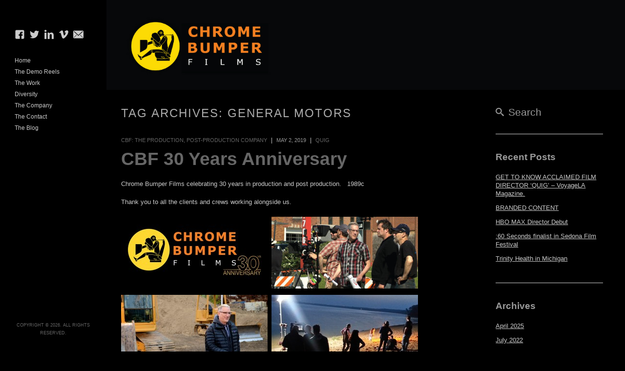

--- FILE ---
content_type: text/html; charset=UTF-8
request_url: https://chromebumperfilms.net/tag/general-motors/
body_size: 14536
content:
<!DOCTYPE html>
<html lang="en-US" xmlns:fb="https://www.facebook.com/2008/fbml" xmlns:addthis="https://www.addthis.com/help/api-spec" >
<head>
<meta charset="UTF-8" />
<meta name="viewport" content="width=device-width, initial-scale=1.0, user-scalable=no, minimum-scale=1.0, maximum-scale=1.0" />
<meta http-equiv="X-UA-Compatible" content="IE=edge,chrome=1"/>

 

<title>General Motors | Chrome Bumper Films</title>
<link rel="profile" href="http://gmpg.org/xfn/11" />
<link rel="stylesheet" type="text/css" media="all" href="https://chromebumperfilms.net/wp-content/themes/skylab.abco/style.css" />
<link rel="pingback" href="https://chromebumperfilms.net/xmlrpc.php" />

<!--[if lt IE 9]>
<script src="https://chromebumperfilms.net/wp-content/themes/skylab.abco/js/html5.js" type="text/javascript"></script>
<![endif]-->


            <script data-no-defer="1" data-ezscrex="false" data-cfasync="false" data-pagespeed-no-defer data-cookieconsent="ignore">
                var ctPublicFunctions = {"_ajax_nonce":"17c1bfeae1","_rest_nonce":"54687e87cb","_ajax_url":"\/wp-admin\/admin-ajax.php","_rest_url":"https:\/\/chromebumperfilms.net\/wp-json\/","data__cookies_type":"none","data__ajax_type":"rest","data__bot_detector_enabled":1,"data__frontend_data_log_enabled":1,"cookiePrefix":"","wprocket_detected":false,"host_url":"chromebumperfilms.net","text__ee_click_to_select":"Click to select the whole data","text__ee_original_email":"The original one is","text__ee_got_it":"Got it","text__ee_blocked":"Blocked","text__ee_cannot_connect":"Cannot connect","text__ee_cannot_decode":"Can not decode email. Unknown reason","text__ee_email_decoder":"CleanTalk email decoder","text__ee_wait_for_decoding":"The magic is on the way, please wait for a few seconds!","text__ee_decoding_process":"Decoding the contact data, let us a few seconds to finish."}
            </script>
        
            <script data-no-defer="1" data-ezscrex="false" data-cfasync="false" data-pagespeed-no-defer data-cookieconsent="ignore">
                var ctPublic = {"_ajax_nonce":"17c1bfeae1","settings__forms__check_internal":0,"settings__forms__check_external":0,"settings__forms__force_protection":0,"settings__forms__search_test":1,"settings__data__bot_detector_enabled":1,"settings__sfw__anti_crawler":0,"blog_home":"https:\/\/chromebumperfilms.net\/","pixel__setting":"3","pixel__enabled":false,"pixel__url":"https:\/\/moderate9-v4.cleantalk.org\/pixel\/53035f8e17e9b1ebaf4b81adda8e957e.gif","data__email_check_before_post":1,"data__email_check_exist_post":1,"data__cookies_type":"none","data__key_is_ok":false,"data__visible_fields_required":true,"wl_brandname":"Anti-Spam by CleanTalk","wl_brandname_short":"CleanTalk","ct_checkjs_key":1461828135,"emailEncoderPassKey":"b683244fa53f47d5df98afd371d4a2df","bot_detector_forms_excluded":"W10=","advancedCacheExists":false,"varnishCacheExists":false,"wc_ajax_add_to_cart":false}
            </script>
        <link rel='dns-prefetch' href='//moderate.cleantalk.org' />
<link rel='dns-prefetch' href='//s7.addthis.com' />
<link rel='dns-prefetch' href='//s.w.org' />
<link rel="alternate" type="application/rss+xml" title="Chrome Bumper Films &raquo; Feed" href="https://chromebumperfilms.net/feed/" />
<link rel="alternate" type="application/rss+xml" title="Chrome Bumper Films &raquo; General Motors Tag Feed" href="https://chromebumperfilms.net/tag/general-motors/feed/" />
		<script type="text/javascript">
			window._wpemojiSettings = {"baseUrl":"https:\/\/s.w.org\/images\/core\/emoji\/13.0.0\/72x72\/","ext":".png","svgUrl":"https:\/\/s.w.org\/images\/core\/emoji\/13.0.0\/svg\/","svgExt":".svg","source":{"concatemoji":"https:\/\/chromebumperfilms.net\/wp-includes\/js\/wp-emoji-release.min.js?ver=5.5.17"}};
			!function(e,a,t){var n,r,o,i=a.createElement("canvas"),p=i.getContext&&i.getContext("2d");function s(e,t){var a=String.fromCharCode;p.clearRect(0,0,i.width,i.height),p.fillText(a.apply(this,e),0,0);e=i.toDataURL();return p.clearRect(0,0,i.width,i.height),p.fillText(a.apply(this,t),0,0),e===i.toDataURL()}function c(e){var t=a.createElement("script");t.src=e,t.defer=t.type="text/javascript",a.getElementsByTagName("head")[0].appendChild(t)}for(o=Array("flag","emoji"),t.supports={everything:!0,everythingExceptFlag:!0},r=0;r<o.length;r++)t.supports[o[r]]=function(e){if(!p||!p.fillText)return!1;switch(p.textBaseline="top",p.font="600 32px Arial",e){case"flag":return s([127987,65039,8205,9895,65039],[127987,65039,8203,9895,65039])?!1:!s([55356,56826,55356,56819],[55356,56826,8203,55356,56819])&&!s([55356,57332,56128,56423,56128,56418,56128,56421,56128,56430,56128,56423,56128,56447],[55356,57332,8203,56128,56423,8203,56128,56418,8203,56128,56421,8203,56128,56430,8203,56128,56423,8203,56128,56447]);case"emoji":return!s([55357,56424,8205,55356,57212],[55357,56424,8203,55356,57212])}return!1}(o[r]),t.supports.everything=t.supports.everything&&t.supports[o[r]],"flag"!==o[r]&&(t.supports.everythingExceptFlag=t.supports.everythingExceptFlag&&t.supports[o[r]]);t.supports.everythingExceptFlag=t.supports.everythingExceptFlag&&!t.supports.flag,t.DOMReady=!1,t.readyCallback=function(){t.DOMReady=!0},t.supports.everything||(n=function(){t.readyCallback()},a.addEventListener?(a.addEventListener("DOMContentLoaded",n,!1),e.addEventListener("load",n,!1)):(e.attachEvent("onload",n),a.attachEvent("onreadystatechange",function(){"complete"===a.readyState&&t.readyCallback()})),(n=t.source||{}).concatemoji?c(n.concatemoji):n.wpemoji&&n.twemoji&&(c(n.twemoji),c(n.wpemoji)))}(window,document,window._wpemojiSettings);
		</script>
		<style type="text/css">
img.wp-smiley,
img.emoji {
	display: inline !important;
	border: none !important;
	box-shadow: none !important;
	height: 1em !important;
	width: 1em !important;
	margin: 0 .07em !important;
	vertical-align: -0.1em !important;
	background: none !important;
	padding: 0 !important;
}
</style>
	<link rel='stylesheet' id='wp-block-library-css'  href='https://chromebumperfilms.net/wp-includes/css/dist/block-library/style.min.css?ver=5.5.17' type='text/css' media='all' />
<link rel='stylesheet' id='cleantalk-public-css-css'  href='https://chromebumperfilms.net/wp-content/plugins/cleantalk-spam-protect/css/cleantalk-public.min.css?ver=6.55_1746061319' type='text/css' media='all' />
<link rel='stylesheet' id='cleantalk-email-decoder-css-css'  href='https://chromebumperfilms.net/wp-content/plugins/cleantalk-spam-protect/css/cleantalk-email-decoder.min.css?ver=6.55_1746061319' type='text/css' media='all' />
<link rel='stylesheet' id='contact-form-7-css'  href='https://chromebumperfilms.net/wp-content/plugins/contact-form-7/includes/css/styles.css?ver=5.2.1' type='text/css' media='all' />
<link rel='stylesheet' id='ot-dynamic-custom_css-css'  href='https://chromebumperfilms.net/wp-content/themes/skylab.abco/dynamic.css?ver=2.0.16' type='text/css' media='all' />
<link rel='stylesheet' id='abco-abcomenu-css'  href='https://chromebumperfilms.net/wp-content/themes/skylab.abco/abco/abcostyle.css?ver=1.1' type='text/css' media='all' />
<link rel='stylesheet' id='addthis_all_pages-css'  href='https://chromebumperfilms.net/wp-content/plugins/addthis/frontend/build/addthis_wordpress_public.min.css?ver=5.5.17' type='text/css' media='all' />
<script type='text/javascript' src='https://chromebumperfilms.net/wp-content/plugins/cleantalk-spam-protect/js/apbct-public-bundle.min.js?ver=6.55_1746061319' id='apbct-public-bundle-js-js'></script>
<script type='text/javascript' src='https://chromebumperfilms.net/wp-includes/js/jquery/jquery.js?ver=1.12.4-wp' id='jquery-core-js'></script>
<script type='text/javascript' src='https://chromebumperfilms.net/wp-content/themes/skylab.abco/abco/abcolive.render.js?ver=1.1' id='abco-render-js'></script>
<script type='text/javascript' src='https://chromebumperfilms.net/wp-admin/admin-ajax.php?action=addthis_global_options_settings&#038;ver=5.5.17' id='addthis_global_options-js'></script>
<script type='text/javascript' src='https://s7.addthis.com/js/300/addthis_widget.js?ver=5.5.17#pubid=wp-d79d8f51b3919fffbf2a25087bf22818' id='addthis_widget-js'></script>
<link rel="https://api.w.org/" href="https://chromebumperfilms.net/wp-json/" /><link rel="alternate" type="application/json" href="https://chromebumperfilms.net/wp-json/wp/v2/tags/723" /><link rel="EditURI" type="application/rsd+xml" title="RSD" href="https://chromebumperfilms.net/xmlrpc.php?rsd" />
<link rel="wlwmanifest" type="application/wlwmanifest+xml" href="https://chromebumperfilms.net/wp-includes/wlwmanifest.xml" /> 
<meta name="generator" content="WordPress 5.5.17" />
	<style>
		/* Background */
		body,
		#secondary {
						background-color: #000000;
						
						
						
						
					}
	</style>
	<style>
		/* Background for Navigation */
		#header-wrapper {
						background-color: #000000;
						
						
						
						
					}
	</style>
<link rel="icon" href="https://chromebumperfilms.net/wp-content/uploads/2020/09/cropped-cbf-icon-32x32.jpg" sizes="32x32" />
<link rel="icon" href="https://chromebumperfilms.net/wp-content/uploads/2020/09/cropped-cbf-icon-192x192.jpg" sizes="192x192" />
<link rel="apple-touch-icon" href="https://chromebumperfilms.net/wp-content/uploads/2020/09/cropped-cbf-icon-180x180.jpg" />
<meta name="msapplication-TileImage" content="https://chromebumperfilms.net/wp-content/uploads/2020/09/cropped-cbf-icon-270x270.jpg" />
		<style type="text/css" id="wp-custom-css">
			.person-content {
	margin-bottom: 10px;
}
.person-desc ul {
	border-top: none;
	border-bottom: 1px dotted #cfcfcf;
	padding: 0 0 15px;
}		</style>
		</head>


<body class="archive tag tag-general-motors tag-723">


			<nav id="access-mobile" role="navigation" class="clearfix">						
			<div class="menu-cb-films-container"><ul id="menu-cb-films" class="mobile-menu"><li id="menu-item-61" class="menu-item menu-item-type-post_type menu-item-object-page menu-item-home menu-item-61"><a href="https://chromebumperfilms.net/">Home</a></li>
<li id="menu-item-62" class="menu-item menu-item-type-post_type menu-item-object-page menu-item-62"><a href="https://chromebumperfilms.net/reels/">The Demo Reels</a></li>
<li id="menu-item-63" class="menu-item menu-item-type-post_type menu-item-object-page menu-item-63"><a href="https://chromebumperfilms.net/portfolio-list/">The Work</a></li>
<li id="menu-item-2734" class="menu-item menu-item-type-post_type menu-item-object-page menu-item-2734"><a href="https://chromebumperfilms.net/diversity/">Diversity</a></li>
<li id="menu-item-64" class="menu-item menu-item-type-post_type menu-item-object-page menu-item-64"><a href="https://chromebumperfilms.net/our-company/">The Company</a></li>
<li id="menu-item-65" class="menu-item menu-item-type-post_type menu-item-object-page menu-item-65"><a href="https://chromebumperfilms.net/contact/">The Contact</a></li>
<li id="menu-item-66" class="menu-item menu-item-type-post_type menu-item-object-page current_page_parent menu-item-66"><a href="https://chromebumperfilms.net/news/">The Blog</a></li>
</ul></div>						
		</nav><!-- #access-mobile -->
	
                                <div id="abcohead">
                    <a href="https://chromebumperfilms.net">
                        <img class="s1441" src="https://chromebumperfilms.net/wp-content/themes/skylab.abco/abco/header_1441.jpg" />
                        <img class="s771" src="https://chromebumperfilms.net/wp-content/themes/skylab.abco/abco/header_771.jpg" />
                        <img class="s380" src="https://chromebumperfilms.net/wp-content/themes/skylab.abco/abco/header_380.jpg" />
                    </a>
                </div>

	<!-- Head
================================================== -->
	<section id="header-wrapper">
		<header id="branding" class="clearfix" role="banner">

                                
                                <div id="social-accounts">
			<a class="social" href="https://www.facebook.com/ChromeBumperFilms" target="_blank" rel="nofollow">
			<span id="facebook" class="social-icon"></span>
		</a>
	
			<a class="social" href="https://twitter.com/chromebumpernet" target="_blank" rel="nofollow">
			<span id="twitter" class="social-icon"></span>
		</a>
	
	
			<a class="social" href="http://www.linkedin.com/in/quig555" target="_blank" rel="nofollow">
			<span id="linkedin" class="social-icon"></span>
		</a>
	
	
	
	
	
			<a class="social" href="http://vimeo.com/quig555" target="_blank" rel="nofollow">
			<span id="vimeo" class="social-icon"></span>
		</a>
	
	
	
	
	
	
	
	
	
	
	
	
        		<a class="social" href="http://chromebumperfilms.net/contact/" rel="nofollow">
			<span id="email" class="social-icon"></span>
		</a>
	
        </div>

								
				<!-- Navbar
================================================== -->
				<nav id="access" role="navigation" class="clearfix">
											<div class="menu-cb-films-container"><ul id="menu-cb-films-1" class="sf-menu"><li class="menu-item menu-item-type-post_type menu-item-object-page menu-item-home menu-item-61"><a href="https://chromebumperfilms.net/">Home</a></li>
<li class="menu-item menu-item-type-post_type menu-item-object-page menu-item-62"><a href="https://chromebumperfilms.net/reels/">The Demo Reels</a></li>
<li class="menu-item menu-item-type-post_type menu-item-object-page menu-item-63"><a href="https://chromebumperfilms.net/portfolio-list/">The Work</a></li>
<li class="menu-item menu-item-type-post_type menu-item-object-page menu-item-2734"><a href="https://chromebumperfilms.net/diversity/">Diversity</a></li>
<li class="menu-item menu-item-type-post_type menu-item-object-page menu-item-64"><a href="https://chromebumperfilms.net/our-company/">The Company</a></li>
<li class="menu-item menu-item-type-post_type menu-item-object-page menu-item-65"><a href="https://chromebumperfilms.net/contact/">The Contact</a></li>
<li class="menu-item menu-item-type-post_type menu-item-object-page current_page_parent menu-item-66"><a href="https://chromebumperfilms.net/news/">The Blog</a></li>
</ul></div>									</nav><!-- #access -->
				
										<a id="mega-menu-dropdown" class="clearfix" href="#"><span>Menu <i class="icon-reorder"></i></span></a>
								
				
		</header><!-- #branding -->
		
		<div id="site-generator-wrapper">
			<section id="site-generator" class="clearfix">
								
									
				<p>&nbsp;</p>
<p>Copyright © 2026. All Rights Reserved.</p>			</section>
		</div><!-- #site-generator-wrapper -->
	</section><!-- #header-wrapper -->
	

<!-- Page
================================================== -->
<section id="page" class="hfeed">
	<div id="main" class="clearfix">

		<div id="primary">
			<div id="content" role="main">
			<header class="page-header">
				<h1 class="page-title">Tag Archives: <span>General Motors</span></h1>
			</header><!-- .page-header -->

				
										
						
	<article id="post-2359" class="clearfix post-2359 post type-post status-publish format-image hentry category-post-production tag-617 tag-30-years tag-50-cent tag-8mile tag-advertising-2 tag-alexander-renoir tag-anatole-krasnyansky tag-ann-arbor tag-anniversary tag-app tag-art tag-artist tag-australia tag-autumn-deforest tag-band tag-belarus tag-ben-folds tag-beyonce tag-billboard tag-blue-note tag-borders-books tag-brooklyn tag-california tag-charleston-place tag-chris-derubeis tag-christina-aguilera tag-chrome-bumper-films tag-chvrches tag-coachella tag-cobalt tag-corner-dental tag-csaba-markus tag-daniel-wall tag-detroit tag-detroit-lions tag-detroit-red-wings tag-detroit-tigers tag-discovery-channel tag-disney tag-dominic-pangborn tag-duaiv tag-easy-listening tag-eminem tag-eminem-all-access-europe tag-erick-morillo tag-everbrook tag-farewell-from-moscow tag-flint tag-ford tag-fort-minor tag-general-motors tag-guy-harvey tag-hermosa-beach tag-hillers-market tag-igor-larionov tag-iihf tag-indie tag-indie-rock tag-interscope tag-james-coleman tag-jay-z tag-john-mayer tag-justin-abdelkater tag-kickstarter tag-kid-rock tag-king-810 tag-king810 tag-la tag-lcg tag-learning-care-group tag-lebo tag-linda-lekinff tag-los-angeles tag-loudhouse tag-loyal-to-the-game tag-lyrics tag-marcus-glenn tag-marko-mavrovich tag-matt-beyrer tag-matthew-stafford tag-michael-cheval tag-michael-godard tag-mihigan tag-minsk tag-miro tag-mo tag-mockingbird tag-mog-stunt-team tag-mog555 tag-moscow tag-mosh tag-music tag-music-festival tag-music-video tag-nano-lopez tag-ncl tag-new-music tag-new-release tag-new-world-systems tag-norman-rockwell tag-norwegian-cruise-lines tag-nws tag-obie-trice tag-overheard tag-painters tag-panasonic tag-patrick-guyton tag-peter-max tag-picasso tag-pino tag-quig tag-rembrandt tag-renoir tag-robert-bradley tag-romero-britto tag-russia tag-saint-joseph-mercy-health-system tag-sam-park tag-shawnee-taylor tag-shellback tag-shellbak-rum tag-sigur-ros tag-silverado tag-sjmh tag-smart-car tag-smoke-on-the-water tag-superman tag-tarkay tag-taylor-swift tag-tech tag-technology tag-the-anger-management-tour tag-the-grill-room tag-the-masters tag-thomas-kinkade tag-tim-yanke tag-tori-amos tag-toronto tag-trunk-club tag-tupac tag-tutor-time tag-universal-music tag-upperdeck tag-upperdeck-trading-cards tag-usaf tag-walsh-college tag-walt-disney tag-warrior-sports tag-will-ferrell tag-world-cup tag-wyland tag-xbox tag-yelawolf tag-yuval-wolfson post_format-post-format-image">
				
		<div class="entry-content-meta-wrapper">
		<header class="entry-header">
							<div class="entry-meta">
															<span class="cat-links">
						<span class="entry-utility-prep entry-utility-prep-cat-links"></span> <a href="https://chromebumperfilms.net/category/post-production/" rel="category tag">CBF: The Production, Post-Production Company</a>					</span>
					<span class="sep">|</span>
					
					<p><time class="entry-date" datetime="2019-05-02T11:54:37-05:00" pubdate>May 2, 2019</time></p><span class="by-author"> <span class="sep">|</span> <span class="author vcard"><a class="url fn n" href="https://chromebumperfilms.net/author/quig/" title="View all posts by quig" rel="author">quig</a></span></span>				</div><!-- .entry-meta -->
						<h1 class="entry-title"><a href="https://chromebumperfilms.net/2019/05/02/cbf-30-years-anniversary/" title="Permanent Link to CBF 30 Years Anniversary" rel="bookmark">CBF 30 Years Anniversary</a></h1>
		</header><!-- .entry-header -->
		
			<div class="entry-content clearfix">
				<div class="at-above-post-arch-page addthis_tool" data-url="https://chromebumperfilms.net/2019/05/02/cbf-30-years-anniversary/"></div><p>Chrome Bumper Films celebrating 30 years in production and post production.   1989c</p>
<p>Thank you to all the clients and crews working alongside us.</p>
<p><a href="http://chromebumperfilms.net/wp-content/uploads/2019/05/CBF-30.jpg"><img loading="lazy" class="alignnone size-medium wp-image-2360" alt="CBF 30" src="http://chromebumperfilms.net/wp-content/uploads/2019/05/CBF-30-300x147.jpg" width="300" height="147" srcset="https://chromebumperfilms.net/wp-content/uploads/2019/05/CBF-30-300x147.jpg 300w, https://chromebumperfilms.net/wp-content/uploads/2019/05/CBF-30-346x170.jpg 346w, https://chromebumperfilms.net/wp-content/uploads/2019/05/CBF-30-167x81.jpg 167w, https://chromebumperfilms.net/wp-content/uploads/2019/05/CBF-30-344x168.jpg 344w, https://chromebumperfilms.net/wp-content/uploads/2019/05/CBF-30-283x138.jpg 283w, https://chromebumperfilms.net/wp-content/uploads/2019/05/CBF-30.jpg 685w" sizes="(max-width: 300px) 100vw, 300px" /></a>  <a href="http://chromebumperfilms.net/wp-content/uploads/2014/06/Quig-Chrome-Bumper-Films-King810-Shoot.jpg"><img loading="lazy" class="alignnone size-medium wp-image-1015" alt="Quig-Chrome-Bumper-Films-King810-Shoot" src="http://chromebumperfilms.net/wp-content/uploads/2014/06/Quig-Chrome-Bumper-Films-King810-Shoot-300x147.jpg" width="300" height="147" srcset="https://chromebumperfilms.net/wp-content/uploads/2014/06/Quig-Chrome-Bumper-Films-King810-Shoot-300x147.jpg 300w, https://chromebumperfilms.net/wp-content/uploads/2014/06/Quig-Chrome-Bumper-Films-King810-Shoot-346x170.jpg 346w, https://chromebumperfilms.net/wp-content/uploads/2014/06/Quig-Chrome-Bumper-Films-King810-Shoot-167x81.jpg 167w, https://chromebumperfilms.net/wp-content/uploads/2014/06/Quig-Chrome-Bumper-Films-King810-Shoot-344x168.jpg 344w, https://chromebumperfilms.net/wp-content/uploads/2014/06/Quig-Chrome-Bumper-Films-King810-Shoot-283x138.jpg 283w, https://chromebumperfilms.net/wp-content/uploads/2014/06/Quig-Chrome-Bumper-Films-King810-Shoot.jpg 685w" sizes="(max-width: 300px) 100vw, 300px" /></a><a href="http://chromebumperfilms.net/wp-content/uploads/2015/06/SJMH9.jpg"><img loading="lazy" class="alignnone size-medium wp-image-1423" alt="SJMH9" src="http://chromebumperfilms.net/wp-content/uploads/2015/06/SJMH9-300x147.jpg" width="300" height="147" srcset="https://chromebumperfilms.net/wp-content/uploads/2015/06/SJMH9-300x147.jpg 300w, https://chromebumperfilms.net/wp-content/uploads/2015/06/SJMH9-346x170.jpg 346w, https://chromebumperfilms.net/wp-content/uploads/2015/06/SJMH9-167x81.jpg 167w, https://chromebumperfilms.net/wp-content/uploads/2015/06/SJMH9-344x168.jpg 344w, https://chromebumperfilms.net/wp-content/uploads/2015/06/SJMH9-283x138.jpg 283w, https://chromebumperfilms.net/wp-content/uploads/2015/06/SJMH9.jpg 685w" sizes="(max-width: 300px) 100vw, 300px" /></a>  <a href="http://chromebumperfilms.net/wp-content/uploads/2015/06/King1.jpg"><img loading="lazy" class="alignnone size-medium wp-image-1459" alt="King1" src="http://chromebumperfilms.net/wp-content/uploads/2015/06/King1-300x147.jpg" width="300" height="147" srcset="https://chromebumperfilms.net/wp-content/uploads/2015/06/King1-300x147.jpg 300w, https://chromebumperfilms.net/wp-content/uploads/2015/06/King1-346x170.jpg 346w, https://chromebumperfilms.net/wp-content/uploads/2015/06/King1-167x81.jpg 167w, https://chromebumperfilms.net/wp-content/uploads/2015/06/King1-344x168.jpg 344w, https://chromebumperfilms.net/wp-content/uploads/2015/06/King1-283x138.jpg 283w, https://chromebumperfilms.net/wp-content/uploads/2015/06/King1.jpg 685w" sizes="(max-width: 300px) 100vw, 300px" /></a><a href="http://chromebumperfilms.net/wp-content/uploads/2019/05/Em3.jpg"><img loading="lazy" class="alignnone size-medium wp-image-2456" alt="Em3" src="http://chromebumperfilms.net/wp-content/uploads/2019/05/Em3-300x147.jpg" width="300" height="147" srcset="https://chromebumperfilms.net/wp-content/uploads/2019/05/Em3-300x147.jpg 300w, https://chromebumperfilms.net/wp-content/uploads/2019/05/Em3-346x170.jpg 346w, https://chromebumperfilms.net/wp-content/uploads/2019/05/Em3-167x81.jpg 167w, https://chromebumperfilms.net/wp-content/uploads/2019/05/Em3-344x168.jpg 344w, https://chromebumperfilms.net/wp-content/uploads/2019/05/Em3-283x138.jpg 283w, https://chromebumperfilms.net/wp-content/uploads/2019/05/Em3.jpg 685w" sizes="(max-width: 300px) 100vw, 300px" /></a>  <a href="http://chromebumperfilms.net/wp-content/uploads/2019/05/Tour.jpg"><img loading="lazy" class="alignnone size-medium wp-image-2455" alt="Tour" src="http://chromebumperfilms.net/wp-content/uploads/2019/05/Tour-300x147.jpg" width="300" height="147" srcset="https://chromebumperfilms.net/wp-content/uploads/2019/05/Tour-300x147.jpg 300w, https://chromebumperfilms.net/wp-content/uploads/2019/05/Tour-346x170.jpg 346w, https://chromebumperfilms.net/wp-content/uploads/2019/05/Tour-167x81.jpg 167w, https://chromebumperfilms.net/wp-content/uploads/2019/05/Tour-344x168.jpg 344w, https://chromebumperfilms.net/wp-content/uploads/2019/05/Tour-283x138.jpg 283w, https://chromebumperfilms.net/wp-content/uploads/2019/05/Tour.jpg 685w" sizes="(max-width: 300px) 100vw, 300px" /></a> <a href="http://chromebumperfilms.net/wp-content/uploads/2019/05/Tokyo.jpg"><img loading="lazy" class="alignnone size-medium wp-image-2454" alt="Tokyo" src="http://chromebumperfilms.net/wp-content/uploads/2019/05/Tokyo-300x147.jpg" width="300" height="147" srcset="https://chromebumperfilms.net/wp-content/uploads/2019/05/Tokyo-300x147.jpg 300w, https://chromebumperfilms.net/wp-content/uploads/2019/05/Tokyo-346x170.jpg 346w, https://chromebumperfilms.net/wp-content/uploads/2019/05/Tokyo-167x81.jpg 167w, https://chromebumperfilms.net/wp-content/uploads/2019/05/Tokyo-344x168.jpg 344w, https://chromebumperfilms.net/wp-content/uploads/2019/05/Tokyo-283x138.jpg 283w, https://chromebumperfilms.net/wp-content/uploads/2019/05/Tokyo.jpg 685w" sizes="(max-width: 300px) 100vw, 300px" /></a>  <a href="http://chromebumperfilms.net/wp-content/uploads/2019/05/Moscow2.jpg"><img loading="lazy" class="alignnone size-medium wp-image-2453" alt="Moscow2" src="http://chromebumperfilms.net/wp-content/uploads/2019/05/Moscow2-300x147.jpg" width="300" height="147" srcset="https://chromebumperfilms.net/wp-content/uploads/2019/05/Moscow2-300x147.jpg 300w, https://chromebumperfilms.net/wp-content/uploads/2019/05/Moscow2-346x170.jpg 346w, https://chromebumperfilms.net/wp-content/uploads/2019/05/Moscow2-167x81.jpg 167w, https://chromebumperfilms.net/wp-content/uploads/2019/05/Moscow2-344x168.jpg 344w, https://chromebumperfilms.net/wp-content/uploads/2019/05/Moscow2-283x138.jpg 283w, https://chromebumperfilms.net/wp-content/uploads/2019/05/Moscow2.jpg 685w" sizes="(max-width: 300px) 100vw, 300px" /></a> <a href="http://chromebumperfilms.net/wp-content/uploads/2019/05/Em.jpg"><img loading="lazy" class="alignnone size-medium wp-image-2452" alt="Em" src="http://chromebumperfilms.net/wp-content/uploads/2019/05/Em-300x147.jpg" width="300" height="147" srcset="https://chromebumperfilms.net/wp-content/uploads/2019/05/Em-300x147.jpg 300w, https://chromebumperfilms.net/wp-content/uploads/2019/05/Em-346x170.jpg 346w, https://chromebumperfilms.net/wp-content/uploads/2019/05/Em-167x81.jpg 167w, https://chromebumperfilms.net/wp-content/uploads/2019/05/Em-344x168.jpg 344w, https://chromebumperfilms.net/wp-content/uploads/2019/05/Em-283x138.jpg 283w, https://chromebumperfilms.net/wp-content/uploads/2019/05/Em.jpg 685w" sizes="(max-width: 300px) 100vw, 300px" /></a>     <a href="http://chromebumperfilms.net/wp-content/uploads/2019/05/igor.jpg"><img loading="lazy" class="alignnone size-medium wp-image-2451" alt="igor" src="http://chromebumperfilms.net/wp-content/uploads/2019/05/igor-300x147.jpg" width="300" height="147" srcset="https://chromebumperfilms.net/wp-content/uploads/2019/05/igor-300x147.jpg 300w, https://chromebumperfilms.net/wp-content/uploads/2019/05/igor-346x170.jpg 346w, https://chromebumperfilms.net/wp-content/uploads/2019/05/igor-167x81.jpg 167w, https://chromebumperfilms.net/wp-content/uploads/2019/05/igor-344x168.jpg 344w, https://chromebumperfilms.net/wp-content/uploads/2019/05/igor-283x138.jpg 283w, https://chromebumperfilms.net/wp-content/uploads/2019/05/igor.jpg 685w" sizes="(max-width: 300px) 100vw, 300px" /></a> <a href="http://chromebumperfilms.net/wp-content/uploads/2019/05/Surfsup.jpg"><img loading="lazy" class="alignnone size-medium wp-image-2450" alt="Surfsup" src="http://chromebumperfilms.net/wp-content/uploads/2019/05/Surfsup-300x147.jpg" width="300" height="147" srcset="https://chromebumperfilms.net/wp-content/uploads/2019/05/Surfsup-300x147.jpg 300w, https://chromebumperfilms.net/wp-content/uploads/2019/05/Surfsup-346x170.jpg 346w, https://chromebumperfilms.net/wp-content/uploads/2019/05/Surfsup-167x81.jpg 167w, https://chromebumperfilms.net/wp-content/uploads/2019/05/Surfsup-344x168.jpg 344w, https://chromebumperfilms.net/wp-content/uploads/2019/05/Surfsup-283x138.jpg 283w, https://chromebumperfilms.net/wp-content/uploads/2019/05/Surfsup.jpg 685w" sizes="(max-width: 300px) 100vw, 300px" /></a>  <a href="http://chromebumperfilms.net/wp-content/uploads/2019/05/NCL.jpg"><img loading="lazy" class="alignnone size-medium wp-image-2449" alt="NCL" src="http://chromebumperfilms.net/wp-content/uploads/2019/05/NCL-300x147.jpg" width="300" height="147" srcset="https://chromebumperfilms.net/wp-content/uploads/2019/05/NCL-300x147.jpg 300w, https://chromebumperfilms.net/wp-content/uploads/2019/05/NCL-346x170.jpg 346w, https://chromebumperfilms.net/wp-content/uploads/2019/05/NCL-167x81.jpg 167w, https://chromebumperfilms.net/wp-content/uploads/2019/05/NCL-344x168.jpg 344w, https://chromebumperfilms.net/wp-content/uploads/2019/05/NCL-283x138.jpg 283w, https://chromebumperfilms.net/wp-content/uploads/2019/05/NCL.jpg 685w" sizes="(max-width: 300px) 100vw, 300px" /></a> <a href="http://chromebumperfilms.net/wp-content/uploads/2019/05/Chvrches.jpg"><img loading="lazy" class="alignnone size-medium wp-image-2448" alt="Chvrches" src="http://chromebumperfilms.net/wp-content/uploads/2019/05/Chvrches-300x147.jpg" width="300" height="147" srcset="https://chromebumperfilms.net/wp-content/uploads/2019/05/Chvrches-300x147.jpg 300w, https://chromebumperfilms.net/wp-content/uploads/2019/05/Chvrches-346x170.jpg 346w, https://chromebumperfilms.net/wp-content/uploads/2019/05/Chvrches-167x81.jpg 167w, https://chromebumperfilms.net/wp-content/uploads/2019/05/Chvrches-344x168.jpg 344w, https://chromebumperfilms.net/wp-content/uploads/2019/05/Chvrches-283x138.jpg 283w, https://chromebumperfilms.net/wp-content/uploads/2019/05/Chvrches.jpg 685w" sizes="(max-width: 300px) 100vw, 300px" /></a>  <a href="http://chromebumperfilms.net/wp-content/uploads/2019/05/CBF2.jpg"><img loading="lazy" class="alignnone size-medium wp-image-2447" alt="CBF2" src="http://chromebumperfilms.net/wp-content/uploads/2019/05/CBF2-300x147.jpg" width="300" height="147" srcset="https://chromebumperfilms.net/wp-content/uploads/2019/05/CBF2-300x147.jpg 300w, https://chromebumperfilms.net/wp-content/uploads/2019/05/CBF2-346x170.jpg 346w, https://chromebumperfilms.net/wp-content/uploads/2019/05/CBF2-167x81.jpg 167w, https://chromebumperfilms.net/wp-content/uploads/2019/05/CBF2-344x168.jpg 344w, https://chromebumperfilms.net/wp-content/uploads/2019/05/CBF2-283x138.jpg 283w, https://chromebumperfilms.net/wp-content/uploads/2019/05/CBF2.jpg 685w" sizes="(max-width: 300px) 100vw, 300px" /></a> <a href="http://chromebumperfilms.net/wp-content/uploads/2019/05/CBF.jpg"><img loading="lazy" class="alignnone size-medium wp-image-2446" alt="CBF" src="http://chromebumperfilms.net/wp-content/uploads/2019/05/CBF-300x147.jpg" width="300" height="147" srcset="https://chromebumperfilms.net/wp-content/uploads/2019/05/CBF-300x147.jpg 300w, https://chromebumperfilms.net/wp-content/uploads/2019/05/CBF-346x170.jpg 346w, https://chromebumperfilms.net/wp-content/uploads/2019/05/CBF-167x81.jpg 167w, https://chromebumperfilms.net/wp-content/uploads/2019/05/CBF-344x168.jpg 344w, https://chromebumperfilms.net/wp-content/uploads/2019/05/CBF-283x138.jpg 283w, https://chromebumperfilms.net/wp-content/uploads/2019/05/CBF.jpg 685w" sizes="(max-width: 300px) 100vw, 300px" /></a>  <a href="http://chromebumperfilms.net/wp-content/uploads/2019/05/Coachella.jpg"><img loading="lazy" class="alignnone size-medium wp-image-2445" alt="Coachella" src="http://chromebumperfilms.net/wp-content/uploads/2019/05/Coachella-300x147.jpg" width="300" height="147" srcset="https://chromebumperfilms.net/wp-content/uploads/2019/05/Coachella-300x147.jpg 300w, https://chromebumperfilms.net/wp-content/uploads/2019/05/Coachella-346x170.jpg 346w, https://chromebumperfilms.net/wp-content/uploads/2019/05/Coachella-167x81.jpg 167w, https://chromebumperfilms.net/wp-content/uploads/2019/05/Coachella-344x168.jpg 344w, https://chromebumperfilms.net/wp-content/uploads/2019/05/Coachella-283x138.jpg 283w, https://chromebumperfilms.net/wp-content/uploads/2019/05/Coachella.jpg 685w" sizes="(max-width: 300px) 100vw, 300px" /></a> <a href="http://chromebumperfilms.net/wp-content/uploads/2019/05/KidRock1.jpg"><img loading="lazy" class="alignnone size-medium wp-image-2444" alt="KidRock" src="http://chromebumperfilms.net/wp-content/uploads/2019/05/KidRock1-300x147.jpg" width="300" height="147" srcset="https://chromebumperfilms.net/wp-content/uploads/2019/05/KidRock1-300x147.jpg 300w, https://chromebumperfilms.net/wp-content/uploads/2019/05/KidRock1-346x170.jpg 346w, https://chromebumperfilms.net/wp-content/uploads/2019/05/KidRock1-167x81.jpg 167w, https://chromebumperfilms.net/wp-content/uploads/2019/05/KidRock1-344x168.jpg 344w, https://chromebumperfilms.net/wp-content/uploads/2019/05/KidRock1-283x138.jpg 283w, https://chromebumperfilms.net/wp-content/uploads/2019/05/KidRock1.jpg 685w" sizes="(max-width: 300px) 100vw, 300px" /></a>  <a href="http://chromebumperfilms.net/wp-content/uploads/2019/05/Kidrock2.jpg"><img loading="lazy" class="alignnone size-medium wp-image-2443" alt="Kidrock2" src="http://chromebumperfilms.net/wp-content/uploads/2019/05/Kidrock2-300x147.jpg" width="300" height="147" srcset="https://chromebumperfilms.net/wp-content/uploads/2019/05/Kidrock2-300x147.jpg 300w, https://chromebumperfilms.net/wp-content/uploads/2019/05/Kidrock2-346x170.jpg 346w, https://chromebumperfilms.net/wp-content/uploads/2019/05/Kidrock2-167x81.jpg 167w, https://chromebumperfilms.net/wp-content/uploads/2019/05/Kidrock2-344x168.jpg 344w, https://chromebumperfilms.net/wp-content/uploads/2019/05/Kidrock2-283x138.jpg 283w, https://chromebumperfilms.net/wp-content/uploads/2019/05/Kidrock2.jpg 685w" sizes="(max-width: 300px) 100vw, 300px" /></a> <a href="http://chromebumperfilms.net/wp-content/uploads/2019/05/KidRock.jpg"><img loading="lazy" class="alignnone size-medium wp-image-2442" alt="KidRock" src="http://chromebumperfilms.net/wp-content/uploads/2019/05/KidRock-300x147.jpg" width="300" height="147" srcset="https://chromebumperfilms.net/wp-content/uploads/2019/05/KidRock-300x147.jpg 300w, https://chromebumperfilms.net/wp-content/uploads/2019/05/KidRock-346x170.jpg 346w, https://chromebumperfilms.net/wp-content/uploads/2019/05/KidRock-167x81.jpg 167w, https://chromebumperfilms.net/wp-content/uploads/2019/05/KidRock-344x168.jpg 344w, https://chromebumperfilms.net/wp-content/uploads/2019/05/KidRock-283x138.jpg 283w, https://chromebumperfilms.net/wp-content/uploads/2019/05/KidRock.jpg 685w" sizes="(max-width: 300px) 100vw, 300px" /></a>  <a href="http://chromebumperfilms.net/wp-content/uploads/2019/05/Sigur2.jpg"><img loading="lazy" class="alignnone size-medium wp-image-2441" alt="Sigur2" src="http://chromebumperfilms.net/wp-content/uploads/2019/05/Sigur2-300x147.jpg" width="300" height="147" srcset="https://chromebumperfilms.net/wp-content/uploads/2019/05/Sigur2-300x147.jpg 300w, https://chromebumperfilms.net/wp-content/uploads/2019/05/Sigur2-346x170.jpg 346w, https://chromebumperfilms.net/wp-content/uploads/2019/05/Sigur2-167x81.jpg 167w, https://chromebumperfilms.net/wp-content/uploads/2019/05/Sigur2-344x168.jpg 344w, https://chromebumperfilms.net/wp-content/uploads/2019/05/Sigur2-283x138.jpg 283w, https://chromebumperfilms.net/wp-content/uploads/2019/05/Sigur2.jpg 685w" sizes="(max-width: 300px) 100vw, 300px" /></a> <a href="http://chromebumperfilms.net/wp-content/uploads/2019/05/Indians.jpg"><img loading="lazy" class="alignnone size-medium wp-image-2440" alt="Indians" src="http://chromebumperfilms.net/wp-content/uploads/2019/05/Indians-300x147.jpg" width="300" height="147" srcset="https://chromebumperfilms.net/wp-content/uploads/2019/05/Indians-300x147.jpg 300w, https://chromebumperfilms.net/wp-content/uploads/2019/05/Indians-346x170.jpg 346w, https://chromebumperfilms.net/wp-content/uploads/2019/05/Indians-167x81.jpg 167w, https://chromebumperfilms.net/wp-content/uploads/2019/05/Indians-344x168.jpg 344w, https://chromebumperfilms.net/wp-content/uploads/2019/05/Indians-283x138.jpg 283w, https://chromebumperfilms.net/wp-content/uploads/2019/05/Indians.jpg 685w" sizes="(max-width: 300px) 100vw, 300px" /></a>  <a href="http://chromebumperfilms.net/wp-content/uploads/2019/05/Operatingroom.jpg"><img loading="lazy" class="alignnone size-medium wp-image-2439" alt="Operatingroom" src="http://chromebumperfilms.net/wp-content/uploads/2019/05/Operatingroom-300x147.jpg" width="300" height="147" srcset="https://chromebumperfilms.net/wp-content/uploads/2019/05/Operatingroom-300x147.jpg 300w, https://chromebumperfilms.net/wp-content/uploads/2019/05/Operatingroom-346x170.jpg 346w, https://chromebumperfilms.net/wp-content/uploads/2019/05/Operatingroom-167x81.jpg 167w, https://chromebumperfilms.net/wp-content/uploads/2019/05/Operatingroom-344x168.jpg 344w, https://chromebumperfilms.net/wp-content/uploads/2019/05/Operatingroom-283x138.jpg 283w, https://chromebumperfilms.net/wp-content/uploads/2019/05/Operatingroom.jpg 685w" sizes="(max-width: 300px) 100vw, 300px" /></a> <a href="http://chromebumperfilms.net/wp-content/uploads/2019/05/Sigur.jpg"><img loading="lazy" class="alignnone size-medium wp-image-2438" alt="Sigur" src="http://chromebumperfilms.net/wp-content/uploads/2019/05/Sigur-300x147.jpg" width="300" height="147" srcset="https://chromebumperfilms.net/wp-content/uploads/2019/05/Sigur-300x147.jpg 300w, https://chromebumperfilms.net/wp-content/uploads/2019/05/Sigur-346x170.jpg 346w, https://chromebumperfilms.net/wp-content/uploads/2019/05/Sigur-167x81.jpg 167w, https://chromebumperfilms.net/wp-content/uploads/2019/05/Sigur-344x168.jpg 344w, https://chromebumperfilms.net/wp-content/uploads/2019/05/Sigur-283x138.jpg 283w, https://chromebumperfilms.net/wp-content/uploads/2019/05/Sigur.jpg 685w" sizes="(max-width: 300px) 100vw, 300px" /></a>  <a href="http://chromebumperfilms.net/wp-content/uploads/2019/05/Moscow.jpg"><img loading="lazy" class="alignnone size-medium wp-image-2437" alt="Moscow" src="http://chromebumperfilms.net/wp-content/uploads/2019/05/Moscow-300x147.jpg" width="300" height="147" srcset="https://chromebumperfilms.net/wp-content/uploads/2019/05/Moscow-300x147.jpg 300w, https://chromebumperfilms.net/wp-content/uploads/2019/05/Moscow-346x170.jpg 346w, https://chromebumperfilms.net/wp-content/uploads/2019/05/Moscow-167x81.jpg 167w, https://chromebumperfilms.net/wp-content/uploads/2019/05/Moscow-344x168.jpg 344w, https://chromebumperfilms.net/wp-content/uploads/2019/05/Moscow-283x138.jpg 283w, https://chromebumperfilms.net/wp-content/uploads/2019/05/Moscow.jpg 685w" sizes="(max-width: 300px) 100vw, 300px" /></a> <a href="http://chromebumperfilms.net/wp-content/uploads/2019/05/SJMH.jpg"><img loading="lazy" class="alignnone size-medium wp-image-2436" alt="SJMH" src="http://chromebumperfilms.net/wp-content/uploads/2019/05/SJMH-300x147.jpg" width="300" height="147" srcset="https://chromebumperfilms.net/wp-content/uploads/2019/05/SJMH-300x147.jpg 300w, https://chromebumperfilms.net/wp-content/uploads/2019/05/SJMH-346x170.jpg 346w, https://chromebumperfilms.net/wp-content/uploads/2019/05/SJMH-167x81.jpg 167w, https://chromebumperfilms.net/wp-content/uploads/2019/05/SJMH-344x168.jpg 344w, https://chromebumperfilms.net/wp-content/uploads/2019/05/SJMH-283x138.jpg 283w, https://chromebumperfilms.net/wp-content/uploads/2019/05/SJMH.jpg 685w" sizes="(max-width: 300px) 100vw, 300px" /></a>  <a href="http://chromebumperfilms.net/wp-content/uploads/2019/05/JeffB.jpg"><img loading="lazy" class="alignnone size-medium wp-image-2435" alt="JeffB" src="http://chromebumperfilms.net/wp-content/uploads/2019/05/JeffB-300x147.jpg" width="300" height="147" srcset="https://chromebumperfilms.net/wp-content/uploads/2019/05/JeffB-300x147.jpg 300w, https://chromebumperfilms.net/wp-content/uploads/2019/05/JeffB-346x170.jpg 346w, https://chromebumperfilms.net/wp-content/uploads/2019/05/JeffB-167x81.jpg 167w, https://chromebumperfilms.net/wp-content/uploads/2019/05/JeffB-344x168.jpg 344w, https://chromebumperfilms.net/wp-content/uploads/2019/05/JeffB-283x138.jpg 283w, https://chromebumperfilms.net/wp-content/uploads/2019/05/JeffB.jpg 685w" sizes="(max-width: 300px) 100vw, 300px" /></a> <a href="http://chromebumperfilms.net/wp-content/uploads/2019/05/Tiger.jpg"><img loading="lazy" class="alignnone size-medium wp-image-2434" alt="Tiger" src="http://chromebumperfilms.net/wp-content/uploads/2019/05/Tiger-300x147.jpg" width="300" height="147" srcset="https://chromebumperfilms.net/wp-content/uploads/2019/05/Tiger-300x147.jpg 300w, https://chromebumperfilms.net/wp-content/uploads/2019/05/Tiger-346x170.jpg 346w, https://chromebumperfilms.net/wp-content/uploads/2019/05/Tiger-167x81.jpg 167w, https://chromebumperfilms.net/wp-content/uploads/2019/05/Tiger-344x168.jpg 344w, https://chromebumperfilms.net/wp-content/uploads/2019/05/Tiger-283x138.jpg 283w, https://chromebumperfilms.net/wp-content/uploads/2019/05/Tiger.jpg 685w" sizes="(max-width: 300px) 100vw, 300px" /></a>  <a href="http://chromebumperfilms.net/wp-content/uploads/2019/05/QUIGOasis.jpg"><img loading="lazy" class="alignnone size-medium wp-image-2433" alt="QUIGOasis" src="http://chromebumperfilms.net/wp-content/uploads/2019/05/QUIGOasis-300x147.jpg" width="300" height="147" srcset="https://chromebumperfilms.net/wp-content/uploads/2019/05/QUIGOasis-300x147.jpg 300w, https://chromebumperfilms.net/wp-content/uploads/2019/05/QUIGOasis-346x170.jpg 346w, https://chromebumperfilms.net/wp-content/uploads/2019/05/QUIGOasis-167x81.jpg 167w, https://chromebumperfilms.net/wp-content/uploads/2019/05/QUIGOasis-344x168.jpg 344w, https://chromebumperfilms.net/wp-content/uploads/2019/05/QUIGOasis-283x138.jpg 283w, https://chromebumperfilms.net/wp-content/uploads/2019/05/QUIGOasis.jpg 685w" sizes="(max-width: 300px) 100vw, 300px" /></a> <a href="http://chromebumperfilms.net/wp-content/uploads/2019/05/QUIG3.jpg"><img loading="lazy" class="alignnone size-medium wp-image-2432" alt="QUIG3" src="http://chromebumperfilms.net/wp-content/uploads/2019/05/QUIG3-300x147.jpg" width="300" height="147" srcset="https://chromebumperfilms.net/wp-content/uploads/2019/05/QUIG3-300x147.jpg 300w, https://chromebumperfilms.net/wp-content/uploads/2019/05/QUIG3-346x170.jpg 346w, https://chromebumperfilms.net/wp-content/uploads/2019/05/QUIG3-167x81.jpg 167w, https://chromebumperfilms.net/wp-content/uploads/2019/05/QUIG3-344x168.jpg 344w, https://chromebumperfilms.net/wp-content/uploads/2019/05/QUIG3-283x138.jpg 283w, https://chromebumperfilms.net/wp-content/uploads/2019/05/QUIG3.jpg 685w" sizes="(max-width: 300px) 100vw, 300px" /></a>  <a href="http://chromebumperfilms.net/wp-content/uploads/2019/05/QUIG2.jpg"><img loading="lazy" class="alignnone size-medium wp-image-2431" alt="QUIG2" src="http://chromebumperfilms.net/wp-content/uploads/2019/05/QUIG2-300x147.jpg" width="300" height="147" srcset="https://chromebumperfilms.net/wp-content/uploads/2019/05/QUIG2-300x147.jpg 300w, https://chromebumperfilms.net/wp-content/uploads/2019/05/QUIG2-346x170.jpg 346w, https://chromebumperfilms.net/wp-content/uploads/2019/05/QUIG2-167x81.jpg 167w, https://chromebumperfilms.net/wp-content/uploads/2019/05/QUIG2-344x168.jpg 344w, https://chromebumperfilms.net/wp-content/uploads/2019/05/QUIG2-283x138.jpg 283w, https://chromebumperfilms.net/wp-content/uploads/2019/05/QUIG2.jpg 685w" sizes="(max-width: 300px) 100vw, 300px" /></a> <a href="http://chromebumperfilms.net/wp-content/uploads/2019/05/Painting.jpg"><img loading="lazy" class="alignnone size-medium wp-image-2430" alt="Painting" src="http://chromebumperfilms.net/wp-content/uploads/2019/05/Painting-300x147.jpg" width="300" height="147" srcset="https://chromebumperfilms.net/wp-content/uploads/2019/05/Painting-300x147.jpg 300w, https://chromebumperfilms.net/wp-content/uploads/2019/05/Painting-346x170.jpg 346w, https://chromebumperfilms.net/wp-content/uploads/2019/05/Painting-167x81.jpg 167w, https://chromebumperfilms.net/wp-content/uploads/2019/05/Painting-344x168.jpg 344w, https://chromebumperfilms.net/wp-content/uploads/2019/05/Painting-283x138.jpg 283w, https://chromebumperfilms.net/wp-content/uploads/2019/05/Painting.jpg 685w" sizes="(max-width: 300px) 100vw, 300px" /></a>  <a href="http://chromebumperfilms.net/wp-content/uploads/2019/05/Interview.jpg"><img loading="lazy" class="alignnone size-medium wp-image-2429" alt="Interview" src="http://chromebumperfilms.net/wp-content/uploads/2019/05/Interview-300x147.jpg" width="300" height="147" srcset="https://chromebumperfilms.net/wp-content/uploads/2019/05/Interview-300x147.jpg 300w, https://chromebumperfilms.net/wp-content/uploads/2019/05/Interview-346x170.jpg 346w, https://chromebumperfilms.net/wp-content/uploads/2019/05/Interview-167x81.jpg 167w, https://chromebumperfilms.net/wp-content/uploads/2019/05/Interview-344x168.jpg 344w, https://chromebumperfilms.net/wp-content/uploads/2019/05/Interview-283x138.jpg 283w, https://chromebumperfilms.net/wp-content/uploads/2019/05/Interview.jpg 685w" sizes="(max-width: 300px) 100vw, 300px" /></a> <a href="http://chromebumperfilms.net/wp-content/uploads/2019/05/QUIG.jpg"><img loading="lazy" class="alignnone size-medium wp-image-2428" alt="QUIG" src="http://chromebumperfilms.net/wp-content/uploads/2019/05/QUIG-300x147.jpg" width="300" height="147" srcset="https://chromebumperfilms.net/wp-content/uploads/2019/05/QUIG-300x147.jpg 300w, https://chromebumperfilms.net/wp-content/uploads/2019/05/QUIG-346x170.jpg 346w, https://chromebumperfilms.net/wp-content/uploads/2019/05/QUIG-167x81.jpg 167w, https://chromebumperfilms.net/wp-content/uploads/2019/05/QUIG-344x168.jpg 344w, https://chromebumperfilms.net/wp-content/uploads/2019/05/QUIG-283x138.jpg 283w, https://chromebumperfilms.net/wp-content/uploads/2019/05/QUIG.jpg 685w" sizes="(max-width: 300px) 100vw, 300px" /></a>  <a href="http://chromebumperfilms.net/wp-content/uploads/2019/05/Oscar.jpg"><img loading="lazy" class="alignnone size-medium wp-image-2427" alt="Oscar" src="http://chromebumperfilms.net/wp-content/uploads/2019/05/Oscar-300x147.jpg" width="300" height="147" srcset="https://chromebumperfilms.net/wp-content/uploads/2019/05/Oscar-300x147.jpg 300w, https://chromebumperfilms.net/wp-content/uploads/2019/05/Oscar-346x170.jpg 346w, https://chromebumperfilms.net/wp-content/uploads/2019/05/Oscar-167x81.jpg 167w, https://chromebumperfilms.net/wp-content/uploads/2019/05/Oscar-344x168.jpg 344w, https://chromebumperfilms.net/wp-content/uploads/2019/05/Oscar-283x138.jpg 283w, https://chromebumperfilms.net/wp-content/uploads/2019/05/Oscar.jpg 685w" sizes="(max-width: 300px) 100vw, 300px" /> </a> <a href="http://chromebumperfilms.net/wp-content/uploads/2019/05/Vettel.jpg"><img loading="lazy" class="alignnone size-medium wp-image-2426" alt="Vettel" src="http://chromebumperfilms.net/wp-content/uploads/2019/05/Vettel-300x147.jpg" width="300" height="147" srcset="https://chromebumperfilms.net/wp-content/uploads/2019/05/Vettel-300x147.jpg 300w, https://chromebumperfilms.net/wp-content/uploads/2019/05/Vettel-346x170.jpg 346w, https://chromebumperfilms.net/wp-content/uploads/2019/05/Vettel-167x81.jpg 167w, https://chromebumperfilms.net/wp-content/uploads/2019/05/Vettel-344x168.jpg 344w, https://chromebumperfilms.net/wp-content/uploads/2019/05/Vettel-283x138.jpg 283w, https://chromebumperfilms.net/wp-content/uploads/2019/05/Vettel.jpg 685w" sizes="(max-width: 300px) 100vw, 300px" /></a>  <a href="http://chromebumperfilms.net/wp-content/uploads/2019/05/Aerosmith.jpg"><img loading="lazy" class="alignnone size-medium wp-image-2425" alt="Aerosmith" src="http://chromebumperfilms.net/wp-content/uploads/2019/05/Aerosmith-300x147.jpg" width="300" height="147" srcset="https://chromebumperfilms.net/wp-content/uploads/2019/05/Aerosmith-300x147.jpg 300w, https://chromebumperfilms.net/wp-content/uploads/2019/05/Aerosmith-346x170.jpg 346w, https://chromebumperfilms.net/wp-content/uploads/2019/05/Aerosmith-167x81.jpg 167w, https://chromebumperfilms.net/wp-content/uploads/2019/05/Aerosmith-344x168.jpg 344w, https://chromebumperfilms.net/wp-content/uploads/2019/05/Aerosmith-283x138.jpg 283w, https://chromebumperfilms.net/wp-content/uploads/2019/05/Aerosmith.jpg 685w" sizes="(max-width: 300px) 100vw, 300px" /></a> <a href="http://chromebumperfilms.net/wp-content/uploads/2019/05/WordPress.jpg"><img loading="lazy" class="alignnone size-medium wp-image-2424" alt="WordPress" src="http://chromebumperfilms.net/wp-content/uploads/2019/05/WordPress-300x147.jpg" width="300" height="147" srcset="https://chromebumperfilms.net/wp-content/uploads/2019/05/WordPress-300x147.jpg 300w, https://chromebumperfilms.net/wp-content/uploads/2019/05/WordPress-346x170.jpg 346w, https://chromebumperfilms.net/wp-content/uploads/2019/05/WordPress-167x81.jpg 167w, https://chromebumperfilms.net/wp-content/uploads/2019/05/WordPress-344x168.jpg 344w, https://chromebumperfilms.net/wp-content/uploads/2019/05/WordPress-283x138.jpg 283w, https://chromebumperfilms.net/wp-content/uploads/2019/05/WordPress.jpg 685w" sizes="(max-width: 300px) 100vw, 300px" /></a>  <a href="http://chromebumperfilms.net/wp-content/uploads/2015/06/SJMH12.jpg"><img loading="lazy" class="alignnone size-medium wp-image-1427" alt="SJMH12" src="http://chromebumperfilms.net/wp-content/uploads/2015/06/SJMH12-300x147.jpg" width="300" height="147" srcset="https://chromebumperfilms.net/wp-content/uploads/2015/06/SJMH12-300x147.jpg 300w, https://chromebumperfilms.net/wp-content/uploads/2015/06/SJMH12-346x170.jpg 346w, https://chromebumperfilms.net/wp-content/uploads/2015/06/SJMH12-167x81.jpg 167w, https://chromebumperfilms.net/wp-content/uploads/2015/06/SJMH12-344x168.jpg 344w, https://chromebumperfilms.net/wp-content/uploads/2015/06/SJMH12-283x138.jpg 283w, https://chromebumperfilms.net/wp-content/uploads/2015/06/SJMH12.jpg 685w" sizes="(max-width: 300px) 100vw, 300px" /></a>    <img loading="lazy" class="alignnone size-medium wp-image-1855" style="font-style: normal; caret-color: #000000; color: #000000; font-family: -webkit-standard;" alt="Csaba1" src="http://chromebumperfilms.net/wp-content/uploads/2017/02/Csaba1-300x147.jpg" width="300" height="147" srcset="https://chromebumperfilms.net/wp-content/uploads/2017/02/Csaba1-300x147.jpg 300w, https://chromebumperfilms.net/wp-content/uploads/2017/02/Csaba1-346x170.jpg 346w, https://chromebumperfilms.net/wp-content/uploads/2017/02/Csaba1-167x81.jpg 167w, https://chromebumperfilms.net/wp-content/uploads/2017/02/Csaba1-344x168.jpg 344w, https://chromebumperfilms.net/wp-content/uploads/2017/02/Csaba1-283x138.jpg 283w, https://chromebumperfilms.net/wp-content/uploads/2017/02/Csaba1.jpg 685w" sizes="(max-width: 300px) 100vw, 300px" />  <a href="http://chromebumperfilms.net/wp-content/uploads/2015/12/SJMH_Crew.jpg"><img loading="lazy" class="alignnone size-medium wp-image-1642" alt="SJMH_Crew" src="http://chromebumperfilms.net/wp-content/uploads/2015/12/SJMH_Crew-300x225.jpg" width="300" height="225" srcset="https://chromebumperfilms.net/wp-content/uploads/2015/12/SJMH_Crew-300x225.jpg 300w, https://chromebumperfilms.net/wp-content/uploads/2015/12/SJMH_Crew-1024x768.jpg 1024w, https://chromebumperfilms.net/wp-content/uploads/2015/12/SJMH_Crew-226x170.jpg 226w, https://chromebumperfilms.net/wp-content/uploads/2015/12/SJMH_Crew-167x125.jpg 167w, https://chromebumperfilms.net/wp-content/uploads/2015/12/SJMH_Crew-344x258.jpg 344w, https://chromebumperfilms.net/wp-content/uploads/2015/12/SJMH_Crew-283x212.jpg 283w, https://chromebumperfilms.net/wp-content/uploads/2015/12/SJMH_Crew-685x513.jpg 685w" sizes="(max-width: 300px) 100vw, 300px" /> </a> <a href="http://chromebumperfilms.net/wp-content/uploads/2016/11/DSC02790.jpg"><img loading="lazy" class="alignnone size-medium wp-image-1825" alt="DSC02790" src="http://chromebumperfilms.net/wp-content/uploads/2016/11/DSC02790-300x225.jpg" width="300" height="225" srcset="https://chromebumperfilms.net/wp-content/uploads/2016/11/DSC02790-300x225.jpg 300w, https://chromebumperfilms.net/wp-content/uploads/2016/11/DSC02790-1024x768.jpg 1024w, https://chromebumperfilms.net/wp-content/uploads/2016/11/DSC02790-226x170.jpg 226w, https://chromebumperfilms.net/wp-content/uploads/2016/11/DSC02790-167x125.jpg 167w, https://chromebumperfilms.net/wp-content/uploads/2016/11/DSC02790-344x258.jpg 344w, https://chromebumperfilms.net/wp-content/uploads/2016/11/DSC02790-283x212.jpg 283w, https://chromebumperfilms.net/wp-content/uploads/2016/11/DSC02790-685x513.jpg 685w, https://chromebumperfilms.net/wp-content/uploads/2016/11/DSC02790.jpg 1200w" sizes="(max-width: 300px) 100vw, 300px" /></a> <img loading="lazy" class="alignnone size-medium wp-image-1675" style="font-style: normal; caret-color: #000000; color: #000000; font-family: -webkit-standard;" alt="SJMH_Cardio" src="http://chromebumperfilms.net/wp-content/uploads/2015/12/SJMH_Cardio-300x147.jpg" width="300" height="147" srcset="https://chromebumperfilms.net/wp-content/uploads/2015/12/SJMH_Cardio-300x147.jpg 300w, https://chromebumperfilms.net/wp-content/uploads/2015/12/SJMH_Cardio-346x170.jpg 346w, https://chromebumperfilms.net/wp-content/uploads/2015/12/SJMH_Cardio-167x81.jpg 167w, https://chromebumperfilms.net/wp-content/uploads/2015/12/SJMH_Cardio-344x168.jpg 344w, https://chromebumperfilms.net/wp-content/uploads/2015/12/SJMH_Cardio-283x138.jpg 283w, https://chromebumperfilms.net/wp-content/uploads/2015/12/SJMH_Cardio.jpg 685w" sizes="(max-width: 300px) 100vw, 300px" />  <a href="http://chromebumperfilms.net/wp-content/uploads/2017/03/ChrisD4.jpg"><img loading="lazy" class="alignnone size-medium wp-image-1902" alt="ChrisD4" src="http://chromebumperfilms.net/wp-content/uploads/2017/03/ChrisD4-300x147.jpg" width="300" height="147" srcset="https://chromebumperfilms.net/wp-content/uploads/2017/03/ChrisD4-300x147.jpg 300w, https://chromebumperfilms.net/wp-content/uploads/2017/03/ChrisD4-346x170.jpg 346w, https://chromebumperfilms.net/wp-content/uploads/2017/03/ChrisD4-167x81.jpg 167w, https://chromebumperfilms.net/wp-content/uploads/2017/03/ChrisD4-344x168.jpg 344w, https://chromebumperfilms.net/wp-content/uploads/2017/03/ChrisD4-283x138.jpg 283w, https://chromebumperfilms.net/wp-content/uploads/2017/03/ChrisD4.jpg 685w" sizes="(max-width: 300px) 100vw, 300px" /></a> <a href="http://chromebumperfilms.net/wp-content/uploads/2017/05/Britto2.jpg"><img loading="lazy" class="alignnone size-medium wp-image-1941" alt="Britto2" src="http://chromebumperfilms.net/wp-content/uploads/2017/05/Britto2-300x147.jpg" width="300" height="147" srcset="https://chromebumperfilms.net/wp-content/uploads/2017/05/Britto2-300x147.jpg 300w, https://chromebumperfilms.net/wp-content/uploads/2017/05/Britto2-346x170.jpg 346w, https://chromebumperfilms.net/wp-content/uploads/2017/05/Britto2-167x81.jpg 167w, https://chromebumperfilms.net/wp-content/uploads/2017/05/Britto2-344x168.jpg 344w, https://chromebumperfilms.net/wp-content/uploads/2017/05/Britto2-283x138.jpg 283w, https://chromebumperfilms.net/wp-content/uploads/2017/05/Britto2.jpg 685w" sizes="(max-width: 300px) 100vw, 300px" /></a>  <img loading="lazy" class="alignnone size-medium wp-image-2024" style="font-style: normal; caret-color: #000000; color: #000000; font-family: -webkit-standard;" alt="Yanke6" src="http://chromebumperfilms.net/wp-content/uploads/2017/07/Yanke6-300x147.jpg" width="300" height="147" srcset="https://chromebumperfilms.net/wp-content/uploads/2017/07/Yanke6-300x147.jpg 300w, https://chromebumperfilms.net/wp-content/uploads/2017/07/Yanke6-346x170.jpg 346w, https://chromebumperfilms.net/wp-content/uploads/2017/07/Yanke6-167x81.jpg 167w, https://chromebumperfilms.net/wp-content/uploads/2017/07/Yanke6-344x168.jpg 344w, https://chromebumperfilms.net/wp-content/uploads/2017/07/Yanke6-283x138.jpg 283w, https://chromebumperfilms.net/wp-content/uploads/2017/07/Yanke6.jpg 685w" sizes="(max-width: 300px) 100vw, 300px" /><a href="http://chromebumperfilms.net/wp-content/uploads/2017/06/Lebo10.jpg"><img loading="lazy" class="alignnone size-medium wp-image-2002" alt="Lebo10" src="http://chromebumperfilms.net/wp-content/uploads/2017/06/Lebo10-300x147.jpg" width="300" height="147" srcset="https://chromebumperfilms.net/wp-content/uploads/2017/06/Lebo10-300x147.jpg 300w, https://chromebumperfilms.net/wp-content/uploads/2017/06/Lebo10-346x170.jpg 346w, https://chromebumperfilms.net/wp-content/uploads/2017/06/Lebo10-167x81.jpg 167w, https://chromebumperfilms.net/wp-content/uploads/2017/06/Lebo10-344x168.jpg 344w, https://chromebumperfilms.net/wp-content/uploads/2017/06/Lebo10-283x138.jpg 283w, https://chromebumperfilms.net/wp-content/uploads/2017/06/Lebo10.jpg 685w" sizes="(max-width: 300px) 100vw, 300px" /></a>  <img loading="lazy" class="alignnone size-medium wp-image-1576" style="font-style: normal; caret-color: #000000; color: #000000; font-family: -webkit-standard;" alt="Quig_Don_VW" src="http://chromebumperfilms.net/wp-content/uploads/2015/07/Quig_Don_VW-300x147.jpg" width="300" height="147" srcset="https://chromebumperfilms.net/wp-content/uploads/2015/07/Quig_Don_VW-300x147.jpg 300w, https://chromebumperfilms.net/wp-content/uploads/2015/07/Quig_Don_VW-346x170.jpg 346w, https://chromebumperfilms.net/wp-content/uploads/2015/07/Quig_Don_VW-167x81.jpg 167w, https://chromebumperfilms.net/wp-content/uploads/2015/07/Quig_Don_VW-344x168.jpg 344w, https://chromebumperfilms.net/wp-content/uploads/2015/07/Quig_Don_VW-283x138.jpg 283w, https://chromebumperfilms.net/wp-content/uploads/2015/07/Quig_Don_VW.jpg 685w" sizes="(max-width: 300px) 100vw, 300px" /><a href="http://chromebumperfilms.net/wp-content/uploads/2017/07/Park1.jpg"><img loading="lazy" class="alignnone size-medium wp-image-2042" alt="Park1" src="http://chromebumperfilms.net/wp-content/uploads/2017/07/Park1-300x147.jpg" width="300" height="147" srcset="https://chromebumperfilms.net/wp-content/uploads/2017/07/Park1-300x147.jpg 300w, https://chromebumperfilms.net/wp-content/uploads/2017/07/Park1-346x170.jpg 346w, https://chromebumperfilms.net/wp-content/uploads/2017/07/Park1-167x81.jpg 167w, https://chromebumperfilms.net/wp-content/uploads/2017/07/Park1-344x168.jpg 344w, https://chromebumperfilms.net/wp-content/uploads/2017/07/Park1-283x138.jpg 283w, https://chromebumperfilms.net/wp-content/uploads/2017/07/Park1.jpg 685w" sizes="(max-width: 300px) 100vw, 300px" /></a>  <a href="http://chromebumperfilms.net/wp-content/uploads/2017/07/Park3.jpg"><img loading="lazy" class="alignnone size-medium wp-image-2044" alt="Park3" src="http://chromebumperfilms.net/wp-content/uploads/2017/07/Park3-300x147.jpg" width="300" height="147" srcset="https://chromebumperfilms.net/wp-content/uploads/2017/07/Park3-300x147.jpg 300w, https://chromebumperfilms.net/wp-content/uploads/2017/07/Park3-346x170.jpg 346w, https://chromebumperfilms.net/wp-content/uploads/2017/07/Park3-167x81.jpg 167w, https://chromebumperfilms.net/wp-content/uploads/2017/07/Park3-344x168.jpg 344w, https://chromebumperfilms.net/wp-content/uploads/2017/07/Park3-283x138.jpg 283w, https://chromebumperfilms.net/wp-content/uploads/2017/07/Park3.jpg 685w" sizes="(max-width: 300px) 100vw, 300px" /></a> <a href="http://chromebumperfilms.net/wp-content/uploads/2017/07/Renoir-6.jpg"><img loading="lazy" class="alignnone size-medium wp-image-2051" alt="Renoir 6" src="http://chromebumperfilms.net/wp-content/uploads/2017/07/Renoir-6-300x147.jpg" width="300" height="147" srcset="https://chromebumperfilms.net/wp-content/uploads/2017/07/Renoir-6-300x147.jpg 300w, https://chromebumperfilms.net/wp-content/uploads/2017/07/Renoir-6-346x170.jpg 346w, https://chromebumperfilms.net/wp-content/uploads/2017/07/Renoir-6-167x81.jpg 167w, https://chromebumperfilms.net/wp-content/uploads/2017/07/Renoir-6-344x168.jpg 344w, https://chromebumperfilms.net/wp-content/uploads/2017/07/Renoir-6-283x138.jpg 283w, https://chromebumperfilms.net/wp-content/uploads/2017/07/Renoir-6.jpg 685w" sizes="(max-width: 300px) 100vw, 300px" /></a><a href="http://chromebumperfilms.net/wp-content/uploads/2017/12/Stfford4.jpg"><img loading="lazy" class="alignnone size-medium wp-image-2112" alt="Stfford4" src="http://chromebumperfilms.net/wp-content/uploads/2017/12/Stfford4-300x147.jpg" width="300" height="147" srcset="https://chromebumperfilms.net/wp-content/uploads/2017/12/Stfford4-300x147.jpg 300w, https://chromebumperfilms.net/wp-content/uploads/2017/12/Stfford4-346x170.jpg 346w, https://chromebumperfilms.net/wp-content/uploads/2017/12/Stfford4-167x81.jpg 167w, https://chromebumperfilms.net/wp-content/uploads/2017/12/Stfford4-344x168.jpg 344w, https://chromebumperfilms.net/wp-content/uploads/2017/12/Stfford4-283x138.jpg 283w, https://chromebumperfilms.net/wp-content/uploads/2017/12/Stfford4.jpg 685w" sizes="(max-width: 300px) 100vw, 300px" /></a>  <a href="http://chromebumperfilms.net/wp-content/uploads/2017/12/Stafford3.jpg"><img loading="lazy" class="alignnone size-medium wp-image-2111" alt="Stafford3" src="http://chromebumperfilms.net/wp-content/uploads/2017/12/Stafford3-300x147.jpg" width="300" height="147" srcset="https://chromebumperfilms.net/wp-content/uploads/2017/12/Stafford3-300x147.jpg 300w, https://chromebumperfilms.net/wp-content/uploads/2017/12/Stafford3-346x170.jpg 346w, https://chromebumperfilms.net/wp-content/uploads/2017/12/Stafford3-167x81.jpg 167w, https://chromebumperfilms.net/wp-content/uploads/2017/12/Stafford3-344x168.jpg 344w, https://chromebumperfilms.net/wp-content/uploads/2017/12/Stafford3-283x138.jpg 283w, https://chromebumperfilms.net/wp-content/uploads/2017/12/Stafford3.jpg 685w" sizes="(max-width: 300px) 100vw, 300px" /></a><img loading="lazy" class="alignnone size-medium wp-image-2050" style="font-style: normal; caret-color: #000000; color: #000000; font-family: -webkit-standard;" alt="Renoir 5" src="http://chromebumperfilms.net/wp-content/uploads/2017/07/Renoir-5-300x147.jpg" width="300" height="147" srcset="https://chromebumperfilms.net/wp-content/uploads/2017/07/Renoir-5-300x147.jpg 300w, https://chromebumperfilms.net/wp-content/uploads/2017/07/Renoir-5-346x170.jpg 346w, https://chromebumperfilms.net/wp-content/uploads/2017/07/Renoir-5-167x81.jpg 167w, https://chromebumperfilms.net/wp-content/uploads/2017/07/Renoir-5-344x168.jpg 344w, https://chromebumperfilms.net/wp-content/uploads/2017/07/Renoir-5-283x138.jpg 283w, https://chromebumperfilms.net/wp-content/uploads/2017/07/Renoir-5.jpg 685w" sizes="(max-width: 300px) 100vw, 300px" /><a href="http://chromebumperfilms.net/wp-content/uploads/2018/01/GuyHarvey2.jpg"><img loading="lazy" class="alignnone size-medium wp-image-2145" alt="GuyHarvey2" src="http://chromebumperfilms.net/wp-content/uploads/2018/01/GuyHarvey2-300x147.jpg" width="300" height="147" srcset="https://chromebumperfilms.net/wp-content/uploads/2018/01/GuyHarvey2-300x147.jpg 300w, https://chromebumperfilms.net/wp-content/uploads/2018/01/GuyHarvey2-346x170.jpg 346w, https://chromebumperfilms.net/wp-content/uploads/2018/01/GuyHarvey2-167x81.jpg 167w, https://chromebumperfilms.net/wp-content/uploads/2018/01/GuyHarvey2-344x168.jpg 344w, https://chromebumperfilms.net/wp-content/uploads/2018/01/GuyHarvey2-283x138.jpg 283w, https://chromebumperfilms.net/wp-content/uploads/2018/01/GuyHarvey2.jpg 685w" sizes="(max-width: 300px) 100vw, 300px" /></a>  <a href="http://chromebumperfilms.net/wp-content/uploads/2018/03/Godard-4.jpg"><img loading="lazy" class="alignnone size-medium wp-image-2176" alt="Godard 4" src="http://chromebumperfilms.net/wp-content/uploads/2018/03/Godard-4-300x147.jpg" width="300" height="147" srcset="https://chromebumperfilms.net/wp-content/uploads/2018/03/Godard-4-300x147.jpg 300w, https://chromebumperfilms.net/wp-content/uploads/2018/03/Godard-4-346x170.jpg 346w, https://chromebumperfilms.net/wp-content/uploads/2018/03/Godard-4-167x81.jpg 167w, https://chromebumperfilms.net/wp-content/uploads/2018/03/Godard-4-344x168.jpg 344w, https://chromebumperfilms.net/wp-content/uploads/2018/03/Godard-4-283x138.jpg 283w, https://chromebumperfilms.net/wp-content/uploads/2018/03/Godard-4.jpg 685w" sizes="(max-width: 300px) 100vw, 300px" /></a><a href="http://chromebumperfilms.net/wp-content/uploads/2018/09/Wyland5.jpg"><img loading="lazy" class="alignnone size-medium wp-image-2265" alt="Wyland5" src="http://chromebumperfilms.net/wp-content/uploads/2018/09/Wyland5-300x147.jpg" width="300" height="147" srcset="https://chromebumperfilms.net/wp-content/uploads/2018/09/Wyland5-300x147.jpg 300w, https://chromebumperfilms.net/wp-content/uploads/2018/09/Wyland5-346x170.jpg 346w, https://chromebumperfilms.net/wp-content/uploads/2018/09/Wyland5-167x81.jpg 167w, https://chromebumperfilms.net/wp-content/uploads/2018/09/Wyland5-344x168.jpg 344w, https://chromebumperfilms.net/wp-content/uploads/2018/09/Wyland5-283x138.jpg 283w, https://chromebumperfilms.net/wp-content/uploads/2018/09/Wyland5.jpg 685w" sizes="(max-width: 300px) 100vw, 300px" /></a>  <a href="http://chromebumperfilms.net/wp-content/uploads/2018/09/Wyland7.jpg"><img loading="lazy" class="alignnone size-medium wp-image-2267" alt="Wyland7" src="http://chromebumperfilms.net/wp-content/uploads/2018/09/Wyland7-300x147.jpg" width="300" height="147" srcset="https://chromebumperfilms.net/wp-content/uploads/2018/09/Wyland7-300x147.jpg 300w, https://chromebumperfilms.net/wp-content/uploads/2018/09/Wyland7-346x170.jpg 346w, https://chromebumperfilms.net/wp-content/uploads/2018/09/Wyland7-167x81.jpg 167w, https://chromebumperfilms.net/wp-content/uploads/2018/09/Wyland7-344x168.jpg 344w, https://chromebumperfilms.net/wp-content/uploads/2018/09/Wyland7-283x138.jpg 283w, https://chromebumperfilms.net/wp-content/uploads/2018/09/Wyland7.jpg 685w" sizes="(max-width: 300px) 100vw, 300px" /></a><a href="http://chromebumperfilms.net/wp-content/uploads/2018/10/Coleman3.jpg"><img loading="lazy" class="alignnone size-medium wp-image-2292" alt="Coleman3" src="http://chromebumperfilms.net/wp-content/uploads/2018/10/Coleman3-300x147.jpg" width="300" height="147" srcset="https://chromebumperfilms.net/wp-content/uploads/2018/10/Coleman3-300x147.jpg 300w, https://chromebumperfilms.net/wp-content/uploads/2018/10/Coleman3-346x170.jpg 346w, https://chromebumperfilms.net/wp-content/uploads/2018/10/Coleman3-167x81.jpg 167w, https://chromebumperfilms.net/wp-content/uploads/2018/10/Coleman3-344x168.jpg 344w, https://chromebumperfilms.net/wp-content/uploads/2018/10/Coleman3-283x138.jpg 283w, https://chromebumperfilms.net/wp-content/uploads/2018/10/Coleman3.jpg 685w" sizes="(max-width: 300px) 100vw, 300px" /></a>  <a href="http://chromebumperfilms.net/wp-content/uploads/2018/10/set1.jpg"><img loading="lazy" class="alignnone size-medium wp-image-2296" alt="set1" src="http://chromebumperfilms.net/wp-content/uploads/2018/10/set1-300x147.jpg" width="300" height="147" srcset="https://chromebumperfilms.net/wp-content/uploads/2018/10/set1-300x147.jpg 300w, https://chromebumperfilms.net/wp-content/uploads/2018/10/set1-346x170.jpg 346w, https://chromebumperfilms.net/wp-content/uploads/2018/10/set1-167x81.jpg 167w, https://chromebumperfilms.net/wp-content/uploads/2018/10/set1-344x168.jpg 344w, https://chromebumperfilms.net/wp-content/uploads/2018/10/set1-283x138.jpg 283w, https://chromebumperfilms.net/wp-content/uploads/2018/10/set1.jpg 685w" sizes="(max-width: 300px) 100vw, 300px" /></a><a href="http://chromebumperfilms.net/wp-content/uploads/2018/10/Quig_Abdelkater.jpg"><img loading="lazy" class="alignnone size-medium wp-image-2295" alt="Quig_Abdelkater" src="http://chromebumperfilms.net/wp-content/uploads/2018/10/Quig_Abdelkater-300x147.jpg" width="300" height="147" srcset="https://chromebumperfilms.net/wp-content/uploads/2018/10/Quig_Abdelkater-300x147.jpg 300w, https://chromebumperfilms.net/wp-content/uploads/2018/10/Quig_Abdelkater-346x170.jpg 346w, https://chromebumperfilms.net/wp-content/uploads/2018/10/Quig_Abdelkater-167x81.jpg 167w, https://chromebumperfilms.net/wp-content/uploads/2018/10/Quig_Abdelkater-344x168.jpg 344w, https://chromebumperfilms.net/wp-content/uploads/2018/10/Quig_Abdelkater-283x138.jpg 283w, https://chromebumperfilms.net/wp-content/uploads/2018/10/Quig_Abdelkater.jpg 685w" sizes="(max-width: 300px) 100vw, 300px" /></a>  <a href="http://chromebumperfilms.net/wp-content/uploads/2018/10/Coleman4.jpg"><img loading="lazy" class="alignnone size-medium wp-image-2293" alt="Coleman4" src="http://chromebumperfilms.net/wp-content/uploads/2018/10/Coleman4-300x147.jpg" width="300" height="147" srcset="https://chromebumperfilms.net/wp-content/uploads/2018/10/Coleman4-300x147.jpg 300w, https://chromebumperfilms.net/wp-content/uploads/2018/10/Coleman4-346x170.jpg 346w, https://chromebumperfilms.net/wp-content/uploads/2018/10/Coleman4-167x81.jpg 167w, https://chromebumperfilms.net/wp-content/uploads/2018/10/Coleman4-344x168.jpg 344w, https://chromebumperfilms.net/wp-content/uploads/2018/10/Coleman4-283x138.jpg 283w, https://chromebumperfilms.net/wp-content/uploads/2018/10/Coleman4.jpg 685w" sizes="(max-width: 300px) 100vw, 300px" /></a><a href="http://chromebumperfilms.net/wp-content/uploads/2018/10/set3.jpg"><img loading="lazy" class="alignnone size-medium wp-image-2298" alt="set3" src="http://chromebumperfilms.net/wp-content/uploads/2018/10/set3-300x147.jpg" width="300" height="147" srcset="https://chromebumperfilms.net/wp-content/uploads/2018/10/set3-300x147.jpg 300w, https://chromebumperfilms.net/wp-content/uploads/2018/10/set3-346x170.jpg 346w, https://chromebumperfilms.net/wp-content/uploads/2018/10/set3-167x81.jpg 167w, https://chromebumperfilms.net/wp-content/uploads/2018/10/set3-344x168.jpg 344w, https://chromebumperfilms.net/wp-content/uploads/2018/10/set3-283x138.jpg 283w, https://chromebumperfilms.net/wp-content/uploads/2018/10/set3.jpg 685w" sizes="(max-width: 300px) 100vw, 300px" /></a>  <a href="http://chromebumperfilms.net/wp-content/uploads/2015/06/SJMH3.jpg"><img loading="lazy" class="alignnone size-medium wp-image-1417" alt="SJMH3" src="http://chromebumperfilms.net/wp-content/uploads/2015/06/SJMH3-300x147.jpg" width="300" height="147" srcset="https://chromebumperfilms.net/wp-content/uploads/2015/06/SJMH3-300x147.jpg 300w, https://chromebumperfilms.net/wp-content/uploads/2015/06/SJMH3-346x170.jpg 346w, https://chromebumperfilms.net/wp-content/uploads/2015/06/SJMH3-167x81.jpg 167w, https://chromebumperfilms.net/wp-content/uploads/2015/06/SJMH3-344x168.jpg 344w, https://chromebumperfilms.net/wp-content/uploads/2015/06/SJMH3-283x138.jpg 283w, https://chromebumperfilms.net/wp-content/uploads/2015/06/SJMH3.jpg 685w" sizes="(max-width: 300px) 100vw, 300px" /></a><a href="http://chromebumperfilms.net/wp-content/uploads/2017/12/WordPress.jpg"><img loading="lazy" class="alignnone size-medium wp-image-2113" alt="WordPress" src="http://chromebumperfilms.net/wp-content/uploads/2017/12/WordPress-300x147.jpg" width="300" height="147" srcset="https://chromebumperfilms.net/wp-content/uploads/2017/12/WordPress-300x147.jpg 300w, https://chromebumperfilms.net/wp-content/uploads/2017/12/WordPress-346x170.jpg 346w, https://chromebumperfilms.net/wp-content/uploads/2017/12/WordPress-167x81.jpg 167w, https://chromebumperfilms.net/wp-content/uploads/2017/12/WordPress-344x168.jpg 344w, https://chromebumperfilms.net/wp-content/uploads/2017/12/WordPress-283x138.jpg 283w, https://chromebumperfilms.net/wp-content/uploads/2017/12/WordPress.jpg 685w" sizes="(max-width: 300px) 100vw, 300px" /></a>  <a href="http://chromebumperfilms.net/wp-content/uploads/2015/06/King4.jpg"><img loading="lazy" class="alignnone size-medium wp-image-1463" alt="King4" src="http://chromebumperfilms.net/wp-content/uploads/2015/06/King4-300x147.jpg" width="300" height="147" srcset="https://chromebumperfilms.net/wp-content/uploads/2015/06/King4-300x147.jpg 300w, https://chromebumperfilms.net/wp-content/uploads/2015/06/King4-346x170.jpg 346w, https://chromebumperfilms.net/wp-content/uploads/2015/06/King4-167x81.jpg 167w, https://chromebumperfilms.net/wp-content/uploads/2015/06/King4-344x168.jpg 344w, https://chromebumperfilms.net/wp-content/uploads/2015/06/King4-283x138.jpg 283w, https://chromebumperfilms.net/wp-content/uploads/2015/06/King4.jpg 685w" sizes="(max-width: 300px) 100vw, 300px" /></a><a href="http://chromebumperfilms.net/wp-content/uploads/2016/04/IMG_2119.jpg"><img loading="lazy" class="alignnone size-medium wp-image-1751" alt="IMG_2119" src="http://chromebumperfilms.net/wp-content/uploads/2016/04/IMG_2119-300x225.jpg" width="300" height="225" srcset="https://chromebumperfilms.net/wp-content/uploads/2016/04/IMG_2119-300x225.jpg 300w, https://chromebumperfilms.net/wp-content/uploads/2016/04/IMG_2119-1024x768.jpg 1024w, https://chromebumperfilms.net/wp-content/uploads/2016/04/IMG_2119-226x170.jpg 226w, https://chromebumperfilms.net/wp-content/uploads/2016/04/IMG_2119-167x125.jpg 167w, https://chromebumperfilms.net/wp-content/uploads/2016/04/IMG_2119-344x258.jpg 344w, https://chromebumperfilms.net/wp-content/uploads/2016/04/IMG_2119-283x212.jpg 283w, https://chromebumperfilms.net/wp-content/uploads/2016/04/IMG_2119-685x513.jpg 685w" sizes="(max-width: 300px) 100vw, 300px" /></a><a href="http://chromebumperfilms.net/wp-content/uploads/2016/11/DSC02750.jpg"><img loading="lazy" class="alignnone size-medium wp-image-1830" alt="DSC02750" src="http://chromebumperfilms.net/wp-content/uploads/2016/11/DSC02750-300x225.jpg" width="300" height="225" srcset="https://chromebumperfilms.net/wp-content/uploads/2016/11/DSC02750-300x225.jpg 300w, https://chromebumperfilms.net/wp-content/uploads/2016/11/DSC02750-1024x768.jpg 1024w, https://chromebumperfilms.net/wp-content/uploads/2016/11/DSC02750-226x170.jpg 226w, https://chromebumperfilms.net/wp-content/uploads/2016/11/DSC02750-167x125.jpg 167w, https://chromebumperfilms.net/wp-content/uploads/2016/11/DSC02750-344x258.jpg 344w, https://chromebumperfilms.net/wp-content/uploads/2016/11/DSC02750-283x212.jpg 283w, https://chromebumperfilms.net/wp-content/uploads/2016/11/DSC02750-685x513.jpg 685w" sizes="(max-width: 300px) 100vw, 300px" /></a></p>
<p><a href="http://chromebumperfilms.net/wp-content/uploads/2015/03/IMG_8519B.jpg"><img loading="lazy" class="alignnone size-medium wp-image-1345" alt="IMG_8519B" src="http://chromebumperfilms.net/wp-content/uploads/2015/03/IMG_8519B-225x300.jpg" width="225" height="300" srcset="https://chromebumperfilms.net/wp-content/uploads/2015/03/IMG_8519B-225x300.jpg 225w, https://chromebumperfilms.net/wp-content/uploads/2015/03/IMG_8519B-127x170.jpg 127w, https://chromebumperfilms.net/wp-content/uploads/2015/03/IMG_8519B-167x222.jpg 167w, https://chromebumperfilms.net/wp-content/uploads/2015/03/IMG_8519B-344x458.jpg 344w, https://chromebumperfilms.net/wp-content/uploads/2015/03/IMG_8519B-283x377.jpg 283w, https://chromebumperfilms.net/wp-content/uploads/2015/03/IMG_8519B-685x913.jpg 685w, https://chromebumperfilms.net/wp-content/uploads/2015/03/IMG_8519B.jpg 700w" sizes="(max-width: 225px) 100vw, 225px" /></a><a href="http://chromebumperfilms.net/wp-content/uploads/2018/11/MarcomStatuettes-2018.jpg"><img loading="lazy" class="alignnone size-medium wp-image-2328" alt="MarcomStatuettes-2018" src="http://chromebumperfilms.net/wp-content/uploads/2018/11/MarcomStatuettes-2018-194x300.jpg" width="194" height="300" srcset="https://chromebumperfilms.net/wp-content/uploads/2018/11/MarcomStatuettes-2018-194x300.jpg 194w, https://chromebumperfilms.net/wp-content/uploads/2018/11/MarcomStatuettes-2018-110x170.jpg 110w, https://chromebumperfilms.net/wp-content/uploads/2018/11/MarcomStatuettes-2018-167x257.jpg 167w, https://chromebumperfilms.net/wp-content/uploads/2018/11/MarcomStatuettes-2018.jpg 460w" sizes="(max-width: 194px) 100vw, 194px" /></a> <a href="http://chromebumperfilms.net/wp-content/uploads/2018/11/46496139_10156907679300942_4436515961943621632_n.jpg"><img loading="lazy" class="alignnone size-medium wp-image-2332" alt="46496139_10156907679300942_4436515961943621632_n" src="http://chromebumperfilms.net/wp-content/uploads/2018/11/46496139_10156907679300942_4436515961943621632_n-225x300.jpg" width="225" height="300" srcset="https://chromebumperfilms.net/wp-content/uploads/2018/11/46496139_10156907679300942_4436515961943621632_n-225x300.jpg 225w, https://chromebumperfilms.net/wp-content/uploads/2018/11/46496139_10156907679300942_4436515961943621632_n-127x170.jpg 127w, https://chromebumperfilms.net/wp-content/uploads/2018/11/46496139_10156907679300942_4436515961943621632_n-167x222.jpg 167w, https://chromebumperfilms.net/wp-content/uploads/2018/11/46496139_10156907679300942_4436515961943621632_n-344x458.jpg 344w, https://chromebumperfilms.net/wp-content/uploads/2018/11/46496139_10156907679300942_4436515961943621632_n-283x377.jpg 283w, https://chromebumperfilms.net/wp-content/uploads/2018/11/46496139_10156907679300942_4436515961943621632_n-685x913.jpg 685w, https://chromebumperfilms.net/wp-content/uploads/2018/11/46496139_10156907679300942_4436515961943621632_n.jpg 720w" sizes="(max-width: 225px) 100vw, 225px" /></a><a href="http://chromebumperfilms.net/wp-content/uploads/2016/11/DSC02794-1.jpg"><img loading="lazy" class="alignnone size-medium wp-image-1827" alt="DSC02794-1" src="http://chromebumperfilms.net/wp-content/uploads/2016/11/DSC02794-1-224x300.jpg" width="224" height="300" srcset="https://chromebumperfilms.net/wp-content/uploads/2016/11/DSC02794-1-224x300.jpg 224w, https://chromebumperfilms.net/wp-content/uploads/2016/11/DSC02794-1-766x1024.jpg 766w, https://chromebumperfilms.net/wp-content/uploads/2016/11/DSC02794-1-127x170.jpg 127w, https://chromebumperfilms.net/wp-content/uploads/2016/11/DSC02794-1-167x223.jpg 167w, https://chromebumperfilms.net/wp-content/uploads/2016/11/DSC02794-1-344x459.jpg 344w, https://chromebumperfilms.net/wp-content/uploads/2016/11/DSC02794-1-283x378.jpg 283w, https://chromebumperfilms.net/wp-content/uploads/2016/11/DSC02794-1-685x915.jpg 685w, https://chromebumperfilms.net/wp-content/uploads/2016/11/DSC02794-1.jpg 898w" sizes="(max-width: 224px) 100vw, 224px" /></a><a href="http://chromebumperfilms.net/wp-content/uploads/2016/11/DSC02750.jpg"><img loading="lazy" class="alignnone size-medium wp-image-1830" alt="DSC02750" src="http://chromebumperfilms.net/wp-content/uploads/2016/11/DSC02750-300x225.jpg" width="300" height="225" srcset="https://chromebumperfilms.net/wp-content/uploads/2016/11/DSC02750-300x225.jpg 300w, https://chromebumperfilms.net/wp-content/uploads/2016/11/DSC02750-1024x768.jpg 1024w, https://chromebumperfilms.net/wp-content/uploads/2016/11/DSC02750-226x170.jpg 226w, https://chromebumperfilms.net/wp-content/uploads/2016/11/DSC02750-167x125.jpg 167w, https://chromebumperfilms.net/wp-content/uploads/2016/11/DSC02750-344x258.jpg 344w, https://chromebumperfilms.net/wp-content/uploads/2016/11/DSC02750-283x212.jpg 283w, https://chromebumperfilms.net/wp-content/uploads/2016/11/DSC02750-685x513.jpg 685w" sizes="(max-width: 300px) 100vw, 300px" /></a></p>
<p>&nbsp;</p>
<p>&nbsp;</p>
<p>&nbsp;</p>
<p>&nbsp;</p>
<p>&nbsp;</p>
<p>&nbsp;</p>
<!-- AddThis Advanced Settings above via filter on the_content --><!-- AddThis Advanced Settings below via filter on the_content --><!-- AddThis Advanced Settings generic via filter on the_content --><!-- AddThis Share Buttons above via filter on the_content --><!-- AddThis Share Buttons below via filter on the_content --><div class="at-below-post-arch-page addthis_tool" data-url="https://chromebumperfilms.net/2019/05/02/cbf-30-years-anniversary/"></div><!-- AddThis Share Buttons generic via filter on the_content -->							</div><!-- .entry-content -->
				
			<footer class="entry-meta">
		
																<span class="tag-links">
					<span class="entry-utility-prep entry-utility-prep-tag-links"><i class="fontello-tag"></i></span> <a href="https://chromebumperfilms.net/tag/2020/" rel="tag">2020</a>, <a href="https://chromebumperfilms.net/tag/30-years/" rel="tag">30 years</a>, <a href="https://chromebumperfilms.net/tag/50-cent/" rel="tag">50 cent</a>, <a href="https://chromebumperfilms.net/tag/8mile/" rel="tag">8mile</a>, <a href="https://chromebumperfilms.net/tag/advertising-2/" rel="tag">advertising</a>, <a href="https://chromebumperfilms.net/tag/alexander-renoir/" rel="tag">Alexander Renoir</a>, <a href="https://chromebumperfilms.net/tag/anatole-krasnyansky/" rel="tag">Anatole Krasnyansky</a>, <a href="https://chromebumperfilms.net/tag/ann-arbor/" rel="tag">Ann Arbor</a>, <a href="https://chromebumperfilms.net/tag/anniversary/" rel="tag">Anniversary</a>, <a href="https://chromebumperfilms.net/tag/app/" rel="tag">App</a>, <a href="https://chromebumperfilms.net/tag/art/" rel="tag">art</a>, <a href="https://chromebumperfilms.net/tag/artist/" rel="tag">artist</a>, <a href="https://chromebumperfilms.net/tag/australia/" rel="tag">australia</a>, <a href="https://chromebumperfilms.net/tag/autumn-deforest/" rel="tag">Autumn Deforest</a>, <a href="https://chromebumperfilms.net/tag/band/" rel="tag">band</a>, <a href="https://chromebumperfilms.net/tag/belarus/" rel="tag">Belarus</a>, <a href="https://chromebumperfilms.net/tag/ben-folds/" rel="tag">Ben Folds</a>, <a href="https://chromebumperfilms.net/tag/beyonce/" rel="tag">Beyonce</a>, <a href="https://chromebumperfilms.net/tag/billboard/" rel="tag">billboard</a>, <a href="https://chromebumperfilms.net/tag/blue-note/" rel="tag">Blue Note</a>, <a href="https://chromebumperfilms.net/tag/borders-books/" rel="tag">Borders Books</a>, <a href="https://chromebumperfilms.net/tag/brooklyn/" rel="tag">Brooklyn</a>, <a href="https://chromebumperfilms.net/tag/california/" rel="tag">California</a>, <a href="https://chromebumperfilms.net/tag/charleston-place/" rel="tag">Charleston Place</a>, <a href="https://chromebumperfilms.net/tag/chris-derubeis/" rel="tag">chris derubeis</a>, <a href="https://chromebumperfilms.net/tag/christina-aguilera/" rel="tag">Christina Aguilera</a>, <a href="https://chromebumperfilms.net/tag/chrome-bumper-films/" rel="tag">Chrome Bumper Films</a>, <a href="https://chromebumperfilms.net/tag/chvrches/" rel="tag">Chvrches</a>, <a href="https://chromebumperfilms.net/tag/coachella/" rel="tag">Coachella</a>, <a href="https://chromebumperfilms.net/tag/cobalt/" rel="tag">Cobalt</a>, <a href="https://chromebumperfilms.net/tag/corner-dental/" rel="tag">Corner Dental</a>, <a href="https://chromebumperfilms.net/tag/csaba-markus/" rel="tag">Csaba Markus</a>, <a href="https://chromebumperfilms.net/tag/daniel-wall/" rel="tag">Daniel Wall</a>, <a href="https://chromebumperfilms.net/tag/detroit/" rel="tag">Detroit</a>, <a href="https://chromebumperfilms.net/tag/detroit-lions/" rel="tag">Detroit Lions</a>, <a href="https://chromebumperfilms.net/tag/detroit-red-wings/" rel="tag">Detroit Red Wings</a>, <a href="https://chromebumperfilms.net/tag/detroit-tigers/" rel="tag">Detroit Tigers</a>, <a href="https://chromebumperfilms.net/tag/discovery-channel/" rel="tag">Discovery Channel</a>, <a href="https://chromebumperfilms.net/tag/disney/" rel="tag">Disney</a>, <a href="https://chromebumperfilms.net/tag/dominic-pangborn/" rel="tag">Dominic Pangborn</a>, <a href="https://chromebumperfilms.net/tag/duaiv/" rel="tag">Duaiv</a>, <a href="https://chromebumperfilms.net/tag/easy-listening/" rel="tag">Easy Listening</a>, <a href="https://chromebumperfilms.net/tag/eminem/" rel="tag">Eminem</a>, <a href="https://chromebumperfilms.net/tag/eminem-all-access-europe/" rel="tag">Eminem All Access Europe</a>, <a href="https://chromebumperfilms.net/tag/erick-morillo/" rel="tag">Erick Morillo</a>, <a href="https://chromebumperfilms.net/tag/everbrook/" rel="tag">Everbrook</a>, <a href="https://chromebumperfilms.net/tag/farewell-from-moscow/" rel="tag">Farewell From Moscow</a>, <a href="https://chromebumperfilms.net/tag/flint/" rel="tag">Flint</a>, <a href="https://chromebumperfilms.net/tag/ford/" rel="tag">Ford</a>, <a href="https://chromebumperfilms.net/tag/fort-minor/" rel="tag">Fort Minor</a>, <a href="https://chromebumperfilms.net/tag/general-motors/" rel="tag">General Motors</a>, <a href="https://chromebumperfilms.net/tag/guy-harvey/" rel="tag">Guy Harvey</a>, <a href="https://chromebumperfilms.net/tag/hermosa-beach/" rel="tag">Hermosa Beach</a>, <a href="https://chromebumperfilms.net/tag/hillers-market/" rel="tag">Hillers Market</a>, <a href="https://chromebumperfilms.net/tag/igor-larionov/" rel="tag">Igor Larionov</a>, <a href="https://chromebumperfilms.net/tag/iihf/" rel="tag">IIHF</a>, <a href="https://chromebumperfilms.net/tag/indie/" rel="tag">indie</a>, <a href="https://chromebumperfilms.net/tag/indie-rock/" rel="tag">Indie Rock</a>, <a href="https://chromebumperfilms.net/tag/interscope/" rel="tag">interscope</a>, <a href="https://chromebumperfilms.net/tag/james-coleman/" rel="tag">James Coleman</a>, <a href="https://chromebumperfilms.net/tag/jay-z/" rel="tag">Jay Z</a>, <a href="https://chromebumperfilms.net/tag/john-mayer/" rel="tag">John Mayer</a>, <a href="https://chromebumperfilms.net/tag/justin-abdelkater/" rel="tag">Justin Abdelkater</a>, <a href="https://chromebumperfilms.net/tag/kickstarter/" rel="tag">Kickstarter</a>, <a href="https://chromebumperfilms.net/tag/kid-rock/" rel="tag">Kid Rock</a>, <a href="https://chromebumperfilms.net/tag/king-810/" rel="tag">King 810</a>, <a href="https://chromebumperfilms.net/tag/king810/" rel="tag">King810</a>, <a href="https://chromebumperfilms.net/tag/la/" rel="tag">LA</a>, <a href="https://chromebumperfilms.net/tag/lcg/" rel="tag">LCG</a>, <a href="https://chromebumperfilms.net/tag/learning-care-group/" rel="tag">Learning Care Group</a>, <a href="https://chromebumperfilms.net/tag/lebo/" rel="tag">Lebo</a>, <a href="https://chromebumperfilms.net/tag/linda-lekinff/" rel="tag">Linda LeKinff</a>, <a href="https://chromebumperfilms.net/tag/los-angeles/" rel="tag">Los Angeles</a>, <a href="https://chromebumperfilms.net/tag/loudhouse/" rel="tag">Loudhouse</a>, <a href="https://chromebumperfilms.net/tag/loyal-to-the-game/" rel="tag">Loyal To the game</a>, <a href="https://chromebumperfilms.net/tag/lyrics/" rel="tag">lyrics</a>, <a href="https://chromebumperfilms.net/tag/marcus-glenn/" rel="tag">Marcus Glenn</a>, <a href="https://chromebumperfilms.net/tag/marko-mavrovich/" rel="tag">Marko Mavrovich</a>, <a href="https://chromebumperfilms.net/tag/matt-beyrer/" rel="tag">Matt Beyrer</a>, <a href="https://chromebumperfilms.net/tag/matthew-stafford/" rel="tag">Matthew Stafford</a>, <a href="https://chromebumperfilms.net/tag/michael-cheval/" rel="tag">Michael Cheval</a>, <a href="https://chromebumperfilms.net/tag/michael-godard/" rel="tag">Michael Godard</a>, <a href="https://chromebumperfilms.net/tag/mihigan/" rel="tag">Mihigan</a>, <a href="https://chromebumperfilms.net/tag/minsk/" rel="tag">Minsk</a>, <a href="https://chromebumperfilms.net/tag/miro/" rel="tag">Miro</a>, <a href="https://chromebumperfilms.net/tag/mo/" rel="tag">MO</a>, <a href="https://chromebumperfilms.net/tag/mockingbird/" rel="tag">Mockingbird</a>, <a href="https://chromebumperfilms.net/tag/mog-stunt-team/" rel="tag">Mog Stunt Team</a>, <a href="https://chromebumperfilms.net/tag/mog555/" rel="tag">Mog555</a>, <a href="https://chromebumperfilms.net/tag/moscow/" rel="tag">Moscow</a>, <a href="https://chromebumperfilms.net/tag/mosh/" rel="tag">Mosh</a>, <a href="https://chromebumperfilms.net/tag/music/" rel="tag">music</a>, <a href="https://chromebumperfilms.net/tag/music-festival/" rel="tag">music festival</a>, <a href="https://chromebumperfilms.net/tag/music-video/" rel="tag">music video</a>, <a href="https://chromebumperfilms.net/tag/nano-lopez/" rel="tag">Nano Lopez</a>, <a href="https://chromebumperfilms.net/tag/ncl/" rel="tag">NCL</a>, <a href="https://chromebumperfilms.net/tag/new-music/" rel="tag">New Music</a>, <a href="https://chromebumperfilms.net/tag/new-release/" rel="tag">new release</a>, <a href="https://chromebumperfilms.net/tag/new-world-systems/" rel="tag">New World Systems</a>, <a href="https://chromebumperfilms.net/tag/norman-rockwell/" rel="tag">Norman Rockwell</a>, <a href="https://chromebumperfilms.net/tag/norwegian-cruise-lines/" rel="tag">Norwegian Cruise Lines</a>, <a href="https://chromebumperfilms.net/tag/nws/" rel="tag">NWS</a>, <a href="https://chromebumperfilms.net/tag/obie-trice/" rel="tag">Obie Trice</a>, <a href="https://chromebumperfilms.net/tag/overheard/" rel="tag">Overheard</a>, <a href="https://chromebumperfilms.net/tag/painters/" rel="tag">painters</a>, <a href="https://chromebumperfilms.net/tag/panasonic/" rel="tag">Panasonic</a>, <a href="https://chromebumperfilms.net/tag/patrick-guyton/" rel="tag">Patrick Guyton</a>, <a href="https://chromebumperfilms.net/tag/peter-max/" rel="tag">Peter Max</a>, <a href="https://chromebumperfilms.net/tag/picasso/" rel="tag">Picasso</a>, <a href="https://chromebumperfilms.net/tag/pino/" rel="tag">Pino</a>, <a href="https://chromebumperfilms.net/tag/quig/" rel="tag">Quig</a>, <a href="https://chromebumperfilms.net/tag/rembrandt/" rel="tag">Rembrandt</a>, <a href="https://chromebumperfilms.net/tag/renoir/" rel="tag">renoir</a>, <a href="https://chromebumperfilms.net/tag/robert-bradley/" rel="tag">Robert Bradley</a>, <a href="https://chromebumperfilms.net/tag/romero-britto/" rel="tag">Romero Britto</a>, <a href="https://chromebumperfilms.net/tag/russia/" rel="tag">Russia</a>, <a href="https://chromebumperfilms.net/tag/saint-joseph-mercy-health-system/" rel="tag">Saint Joseph Mercy Health System</a>, <a href="https://chromebumperfilms.net/tag/sam-park/" rel="tag">Sam Park</a>, <a href="https://chromebumperfilms.net/tag/shawnee-taylor/" rel="tag">Shawnee Taylor</a>, <a href="https://chromebumperfilms.net/tag/shellback/" rel="tag">Shellback</a>, <a href="https://chromebumperfilms.net/tag/shellbak-rum/" rel="tag">Shellbak Rum</a>, <a href="https://chromebumperfilms.net/tag/sigur-ros/" rel="tag">Sigur Ros</a>, <a href="https://chromebumperfilms.net/tag/silverado/" rel="tag">Silverado</a>, <a href="https://chromebumperfilms.net/tag/sjmh/" rel="tag">SJMH</a>, <a href="https://chromebumperfilms.net/tag/smart-car/" rel="tag">Smart Car</a>, <a href="https://chromebumperfilms.net/tag/smoke-on-the-water/" rel="tag">Smoke on the water</a>, <a href="https://chromebumperfilms.net/tag/superman/" rel="tag">Superman</a>, <a href="https://chromebumperfilms.net/tag/tarkay/" rel="tag">Tarkay</a>, <a href="https://chromebumperfilms.net/tag/taylor-swift/" rel="tag">Taylor Swift</a>, <a href="https://chromebumperfilms.net/tag/tech/" rel="tag">tech</a>, <a href="https://chromebumperfilms.net/tag/technology/" rel="tag">technology</a>, <a href="https://chromebumperfilms.net/tag/the-anger-management-tour/" rel="tag">The Anger Management Tour</a>, <a href="https://chromebumperfilms.net/tag/the-grill-room/" rel="tag">The Grill Room</a>, <a href="https://chromebumperfilms.net/tag/the-masters/" rel="tag">The Masters</a>, <a href="https://chromebumperfilms.net/tag/thomas-kinkade/" rel="tag">Thomas Kinkade</a>, <a href="https://chromebumperfilms.net/tag/tim-yanke/" rel="tag">Tim Yanke</a>, <a href="https://chromebumperfilms.net/tag/tori-amos/" rel="tag">Tori Amos</a>, <a href="https://chromebumperfilms.net/tag/toronto/" rel="tag">Toronto</a>, <a href="https://chromebumperfilms.net/tag/trunk-club/" rel="tag">Trunk Club</a>, <a href="https://chromebumperfilms.net/tag/tupac/" rel="tag">Tupac</a>, <a href="https://chromebumperfilms.net/tag/tutor-time/" rel="tag">Tutor Time</a>, <a href="https://chromebumperfilms.net/tag/universal-music/" rel="tag">universal music</a>, <a href="https://chromebumperfilms.net/tag/upperdeck/" rel="tag">Upperdeck</a>, <a href="https://chromebumperfilms.net/tag/upperdeck-trading-cards/" rel="tag">Upperdeck Trading cards</a>, <a href="https://chromebumperfilms.net/tag/usaf/" rel="tag">USAF</a>, <a href="https://chromebumperfilms.net/tag/walsh-college/" rel="tag">Walsh College</a>, <a href="https://chromebumperfilms.net/tag/walt-disney/" rel="tag">Walt Disney</a>, <a href="https://chromebumperfilms.net/tag/warrior-sports/" rel="tag">Warrior Sports</a>, <a href="https://chromebumperfilms.net/tag/will-ferrell/" rel="tag">Will Ferrell</a>, <a href="https://chromebumperfilms.net/tag/world-cup/" rel="tag">World Cup</a>, <a href="https://chromebumperfilms.net/tag/wyland/" rel="tag">Wyland</a>, <a href="https://chromebumperfilms.net/tag/xbox/" rel="tag">Xbox</a>, <a href="https://chromebumperfilms.net/tag/yelawolf/" rel="tag">Yelawolf</a>, <a href="https://chromebumperfilms.net/tag/yuval-wolfson/" rel="tag">Yuval Wolfson</a>				</span>
								
				
												
																										</footer><!-- #entry-meta -->
			</div><!-- .entry-content-meta-wrapper -->
		
						
	</article><!-- #post-2359 -->

					
				
			
			</div><!-- #content -->
		</div><!-- #primary -->

		<div id="secondary" class="widget-area" role="complementary">
					
			<aside id="search-2" class="widget widget_search">	<form method="get" id="searchform" action="https://chromebumperfilms.net/">
		<label for="s"></label>
		<input type="text" class="field" name="s" id="s" value="Search" onfocus="if(this.value=='Search')this.value='';" onblur="if(this.value=='')this.value='Search';" />
		<input type="submit" class="submit" name="submit" id="searchsubmit" value="Start searching" />
	<label id="apbct_label_id_30021" class="apbct_special_field"><input
                    class="apbct_special_field apbct__email_id__search_form"
                    name="apbct_email_id__search_form"
                    type="text" size="30" maxlength="200" autocomplete="off"
                    value=""
                /></label><input
                   id="apbct_submit_id__search_form" 
                   class="apbct_special_field apbct__email_id__search_form"
                   name="apbct_submit_id__search_form"  
                   type="submit"
                   size="30"
                   maxlength="200"
                   value="72188"
               /></form>
</aside>
		<aside id="recent-posts-2" class="widget widget_recent_entries">
		<h3 class="widget-title"><span>Recent Posts</span></h3>
		<ul>
											<li>
					<a href="https://chromebumperfilms.net/2025/04/30/get-to-know-acclaimed-film-director-quig-voyagela-magazine/">GET TO KNOW ACCLAIMED FILM DIRECTOR &#8216;QUIG&#8217;  &#8211; VoyageLA Magazine.</a>
									</li>
											<li>
					<a href="https://chromebumperfilms.net/2022/07/12/branded-content/">BRANDED CONTENT</a>
									</li>
											<li>
					<a href="https://chromebumperfilms.net/2022/04/14/hbo-max-director-debut/">HBO MAX Director Debut</a>
									</li>
											<li>
					<a href="https://chromebumperfilms.net/2022/03/30/60-seconds-finalist-in-sedona-film-festival/">:60 Seconds finalist in Sedona Film Festival</a>
									</li>
											<li>
					<a href="https://chromebumperfilms.net/2022/03/30/trinity-health-in-michigan/">Trinity Health in Michigan</a>
									</li>
					</ul>

		</aside><aside id="archives-2" class="widget widget_archive"><h3 class="widget-title"><span>Archives</span></h3>
			<ul>
					<li><a href='https://chromebumperfilms.net/2025/04/'>April 2025</a></li>
	<li><a href='https://chromebumperfilms.net/2022/07/'>July 2022</a></li>
	<li><a href='https://chromebumperfilms.net/2022/04/'>April 2022</a></li>
	<li><a href='https://chromebumperfilms.net/2022/03/'>March 2022</a></li>
	<li><a href='https://chromebumperfilms.net/2022/02/'>February 2022</a></li>
	<li><a href='https://chromebumperfilms.net/2021/09/'>September 2021</a></li>
	<li><a href='https://chromebumperfilms.net/2021/07/'>July 2021</a></li>
	<li><a href='https://chromebumperfilms.net/2021/02/'>February 2021</a></li>
	<li><a href='https://chromebumperfilms.net/2020/10/'>October 2020</a></li>
	<li><a href='https://chromebumperfilms.net/2020/05/'>May 2020</a></li>
	<li><a href='https://chromebumperfilms.net/2019/05/'>May 2019</a></li>
	<li><a href='https://chromebumperfilms.net/2018/11/'>November 2018</a></li>
	<li><a href='https://chromebumperfilms.net/2018/10/'>October 2018</a></li>
	<li><a href='https://chromebumperfilms.net/2018/09/'>September 2018</a></li>
	<li><a href='https://chromebumperfilms.net/2018/05/'>May 2018</a></li>
	<li><a href='https://chromebumperfilms.net/2018/04/'>April 2018</a></li>
	<li><a href='https://chromebumperfilms.net/2018/03/'>March 2018</a></li>
	<li><a href='https://chromebumperfilms.net/2018/01/'>January 2018</a></li>
	<li><a href='https://chromebumperfilms.net/2017/12/'>December 2017</a></li>
	<li><a href='https://chromebumperfilms.net/2017/09/'>September 2017</a></li>
	<li><a href='https://chromebumperfilms.net/2017/08/'>August 2017</a></li>
	<li><a href='https://chromebumperfilms.net/2017/07/'>July 2017</a></li>
	<li><a href='https://chromebumperfilms.net/2017/06/'>June 2017</a></li>
	<li><a href='https://chromebumperfilms.net/2017/05/'>May 2017</a></li>
	<li><a href='https://chromebumperfilms.net/2017/03/'>March 2017</a></li>
	<li><a href='https://chromebumperfilms.net/2017/02/'>February 2017</a></li>
	<li><a href='https://chromebumperfilms.net/2016/12/'>December 2016</a></li>
	<li><a href='https://chromebumperfilms.net/2016/11/'>November 2016</a></li>
	<li><a href='https://chromebumperfilms.net/2016/09/'>September 2016</a></li>
	<li><a href='https://chromebumperfilms.net/2016/04/'>April 2016</a></li>
	<li><a href='https://chromebumperfilms.net/2016/01/'>January 2016</a></li>
	<li><a href='https://chromebumperfilms.net/2015/12/'>December 2015</a></li>
	<li><a href='https://chromebumperfilms.net/2015/09/'>September 2015</a></li>
	<li><a href='https://chromebumperfilms.net/2015/08/'>August 2015</a></li>
	<li><a href='https://chromebumperfilms.net/2015/07/'>July 2015</a></li>
	<li><a href='https://chromebumperfilms.net/2015/06/'>June 2015</a></li>
	<li><a href='https://chromebumperfilms.net/2015/04/'>April 2015</a></li>
	<li><a href='https://chromebumperfilms.net/2015/03/'>March 2015</a></li>
	<li><a href='https://chromebumperfilms.net/2015/02/'>February 2015</a></li>
	<li><a href='https://chromebumperfilms.net/2014/10/'>October 2014</a></li>
	<li><a href='https://chromebumperfilms.net/2014/09/'>September 2014</a></li>
	<li><a href='https://chromebumperfilms.net/2014/08/'>August 2014</a></li>
	<li><a href='https://chromebumperfilms.net/2014/07/'>July 2014</a></li>
	<li><a href='https://chromebumperfilms.net/2014/06/'>June 2014</a></li>
	<li><a href='https://chromebumperfilms.net/2014/05/'>May 2014</a></li>
	<li><a href='https://chromebumperfilms.net/2014/04/'>April 2014</a></li>
	<li><a href='https://chromebumperfilms.net/2014/03/'>March 2014</a></li>
	<li><a href='https://chromebumperfilms.net/2014/02/'>February 2014</a></li>
	<li><a href='https://chromebumperfilms.net/2014/01/'>January 2014</a></li>
	<li><a href='https://chromebumperfilms.net/2013/12/'>December 2013</a></li>
	<li><a href='https://chromebumperfilms.net/2013/11/'>November 2013</a></li>
	<li><a href='https://chromebumperfilms.net/2013/10/'>October 2013</a></li>
			</ul>

			</aside><aside id="categories-2" class="widget widget_categories"><h3 class="widget-title"><span>Categories</span></h3>
			<ul>
					<li class="cat-item cat-item-1"><a href="https://chromebumperfilms.net/category/post-production/">CBF: The Production, Post-Production Company</a>
</li>
	<li class="cat-item cat-item-512"><a href="https://chromebumperfilms.net/category/summer-tours/">Summer Tours</a>
</li>
			</ul>

			</aside><aside id="meta-2" class="widget widget_meta"><h3 class="widget-title"><span>Meta</span></h3>
		<ul>
						<li><a href="https://chromebumperfilms.net/wp-login.php">Log in</a></li>
			<li><a href="https://chromebumperfilms.net/feed/">Entries feed</a></li>
			<li><a href="https://chromebumperfilms.net/comments/feed/">Comments feed</a></li>

			<li><a href="https://wordpress.org/">WordPress.org</a></li>
		</ul>

		</aside>			
				</div><!-- #secondary .widget-area -->
	
	</div><!-- #main -->
</section><!-- #page -->

	<img alt="Cleantalk Pixel" title="Cleantalk Pixel" id="apbct_pixel" style="display: none;" src="https://moderate9-v4.cleantalk.org/pixel/53035f8e17e9b1ebaf4b81adda8e957e.gif">
	<!-- Le javascript

    ================================================== -->

    <!-- Placed at the end of the document so the pages load faster -->

	
	

	
	<script>

	jQuery(document).ready(function($) {

	var retina = window.devicePixelRatio > 1 ? true : false;



	
	});

	</script>

	

	
	
	
	

	
	

	
	

	

	
	
	

	
	

	
	

	
	
	

	
	
	

	
	
	
<script type='text/javascript' src='https://moderate.cleantalk.org/ct-bot-detector-wrapper.js?ver=6.55' id='ct_bot_detector-js'></script>
<script type='text/javascript' id='contact-form-7-js-extra'>
/* <![CDATA[ */
var wpcf7 = {"apiSettings":{"root":"https:\/\/chromebumperfilms.net\/wp-json\/contact-form-7\/v1","namespace":"contact-form-7\/v1"}};
/* ]]> */
</script>
<script type='text/javascript' src='https://chromebumperfilms.net/wp-content/plugins/contact-form-7/includes/js/scripts.js?ver=5.2.1' id='contact-form-7-js'></script>
<script type='text/javascript' id='infinite-scroll-js-extra'>
/* <![CDATA[ */
var infinite_scroll = "{\"loading\":{\"msgText\":\"<em>Loading...<\\\/em>\",\"finishedMsg\":\"<em>No additional posts.<\\\/em>\",\"img\":\"http:\\\/\\\/chromebumperfilms.net\\\/wp-content\\\/uploads\\\/2013\\\/11\\\/loader_black_bg.gif\"},\"nextSelector\":\"#nav-below a:first\",\"navSelector\":\"#nav-below\",\"itemSelector\":\"#portfolio-fixed-width article\",\"contentSelector\":\"#portfolio-fixed-width\",\"debug\":true,\"behavior\":\"\",\"callback\":\"\"}";
/* ]]> */
</script>
<script type='text/javascript' src='https://chromebumperfilms.net/wp-content/plugins/infinite-scroll/js/front-end/jquery.infinitescroll.dev.js?ver=2.6.1' id='infinite-scroll-js'></script>
<script type='text/javascript' src='https://chromebumperfilms.net/wp-content/themes/skylab.abco/js/jquery.royalslider.min.js?ver=5.5.17' id='jquery.royalslider.min-js'></script>
<script type='text/javascript' src='https://chromebumperfilms.net/wp-content/themes/skylab.abco/js/jquery.mega.js?ver=5.5.17' id='jquery.mega-js'></script>
<script type='text/javascript' src='https://chromebumperfilms.net/wp-includes/js/wp-embed.min.js?ver=5.5.17' id='wp-embed-js'></script>
<script type="text/javascript">
// Because the `wp_localize_script` method makes everything a string
infinite_scroll = jQuery.parseJSON(infinite_scroll);

jQuery( infinite_scroll.contentSelector ).infinitescroll( infinite_scroll, function(newElements, data, url) { eval(infinite_scroll.callback); });
</script>

</body>
</html>

--- FILE ---
content_type: text/css
request_url: https://chromebumperfilms.net/wp-content/themes/skylab.abco/style.css
body_size: 32229
content:
/*
Theme Name: Skylab (abco)
Theme URI: http://www.megathe.me
Author: MegaTheme
Author URI: http://www.megathe.me
Description: Premium Portfolio / Photography WordPress Theme by MegaTheme
Version: 1.0.7
License: GNU General Public License v3 or later
License URI: http://www.gnu.org/licenses/gpl-3.0.html

/* =Reset default browser CSS.
-------------------------------------------------------------- */

html, body, div, span, applet, object, iframe,
h1, h2, h3, h4, h5, h6, p, blockquote, pre,
a, abbr, acronym, address, big, cite, code,
del, dfn, em, font, ins, kbd, q, s, samp,
small, strike, strong, sub, sup, tt, var,
dl, dt, dd, ol, ul, li,
fieldset, form, label, legend,
table, caption, tbody, tfoot, thead, tr, th, td {
	border: 0;
	font-family: inherit;
	font-size: 100%;
	font-style: inherit;
	font-weight: inherit;
	margin: 0;
	outline: 0;
	padding: 0;
	vertical-align: baseline;
}
:focus {/* remember to define focus styles! */
	outline: 0;
}
body {
	line-height: 1;
}
ol, ul {
	list-style: none;
}
table {/* tables still need 'cellspacing="0"' in the markup */
	border-collapse: separate;
	border-spacing: 0;
}
caption, th, td {
	font-weight: normal;
	text-align: left;
}
blockquote p:before,
q:before,
blockquote p:after,
q:after {
	font: normal 35px "Helvetica Neue", Helvetica, Arial, sans-serif;
	line-height: 0;
	position: relative;
	top: 13px;
}
blockquote p:before,
q:before {
	padding-right: 2px;
}
blockquote p:after,
q:after {
	padding-left: 2px;
}
blockquote, q {
	quotes: "" "";
}
a img {
	border: 0;
}
article, aside, details, figcaption, figure,
footer, header, hgroup, menu, nav, section {
	display: block;
}


/* =Structure
----------------------------------------------- */

body {
	padding: 0;
}
#page {
	margin: 0;
	width: 100%;
	position: relative;
}
.single-post #page {
	margin: 0 auto;
}
.single-post #main {
	max-width: 935px;
	float: left;
}
.single-post #primary {
	margin: 0;
	padding: 30px 30px 20px;
	float: left;
	max-width: 66.7%;
	border-right: 1px solid #cfcfcf;
	background: #fff;
}
#content {
	margin: 0;
}
#wrapper {
	max-width: 1441px;
	margin: 0 auto;
	padding: 4em 0 0;
}
#secondary {
	float: left;
	margin: 0 0 0 -1px;
	padding: 30px 0 50px 30px;
	width: 220px;
	background-color: #f5f5f5;
	border-left: 1px solid #cfcfcf;
}
.sticky {}

/* Singular */
.singular .entry-meta {
	display: none;
}

/* Attachments */
.singular .image-attachment .entry-content {
	margin: 0 auto;
	width: auto;
}
.singular .image-attachment .entry-description {
	margin: 0 auto;
	width: 68.9%;
}

/* Blog, Search and Archive */
.archive,
.search,
.blog {
	font-size: 12px;
}
.archive .entry-title-lead,
.search .entry-title-lead,
.blog .entry-title-lead {
	text-align: left;
	display: none;
}
.archive h1.entry-title,
.search h1.entry-title,
.blog h1.entry-title {
	line-height: 1.3em;
	font-size: 37px;
	margin: 4px 0 0;
	font-weight: 700;
}
.archive #main,
.search #main,
.blog #main {
	max-width: 935px;
}
.archive #primary,
.search #primary,
.blog #primary {
	margin: 0;
	padding: 30px 30px 20px;
	float: left;
	width: 66.7%;
	border-right: 1px solid #cfcfcf;
	background: #fff;
}
.archive .hentry,
.search .hentry,
.blog .hentry {
	margin: 0 0 50px 0;
	padding: 0 0 20px;
	float: left;
	width: 100%;
}
.archive .entry-content-meta-wrapper,
.search .entry-content-meta-wrapper,
.blog .entry-content-meta-wrapper {
	width: 100%;
}
.single-post .entry-meta {
	display: block;
}
.archive footer.entry-meta span,
.search footer.entry-meta span,
.blog footer.entry-meta span {
	color: #cfcfcf;
}
.archive footer.entry-meta .sep,
.search footer.entry-meta .sep,
.blog footer.entry-meta .sep {
	padding: 0 5px;
}
.not-found {
	margin: 0;
	font-size: 20px;
}

/* Default */
.page-template-default #main {
	max-width: 935px;
}
.page-template-default #primary {
	width: 66.7%;
	margin: 0;
	float: left;
	padding: 30px 30px 20px;
	border-right: 1px solid #cfcfcf;
	background: #fff;
}

/* Full Width */
.page-template-page-full-width-php #page {
	width: auto;
}
.page-template-page-full-width-php #main #primary,
.page-template-page-full-width-php .left-sidebar #main #primary {
	margin: 0 30px;
	padding: 30px 0 50px;
	max-width: 905px;
}
.page-template-page-full-width-php .entry-title {
	background: white;
	padding: 0 1.825em 0 0;
	margin: 10px 0 12px 0;
}
.page-template-page-full-width-php #main #content,
.page-template-page-full-width-php .left-sidebar #main #content {
	width: 100%;
}

/* Contact */
#block-map-wrapper {
	padding: 0 0 0 218px;
	margin: 30px 30px 0 30px;
}
.page-template-page-contact-php #main #primary,
.page-template-page-contact-php .left-sidebar #main #primary {
	max-width: 905px;
	margin: 30px;
}
.page-template-page-contact-php .entry-title {
	background: white;
	padding: 0 1.825em 0 0;
	margin: 10px 0 12px 0;
}
.page-template-page-contact-php #main #content,
.page-template-page-contact-php .left-sidebar #main #content {
	width: 100%;
}
.page-template-page-contact-php .map {
	margin: 0;
}
div.wpcf7 {
	float: left;
}
.wpcf7-submit {
	display: inline-block;
	font-size: 14px;
	font-weight: 700;
	text-decoration: none;
	padding: 5px 14px;
	margin: 0;
	border: none;
	color: #fff;
	background-color: #111;
	text-rendering: optimizeLegibility;
	cursor: pointer;
	width: auto !important;
	float: right;
	text-transform: uppercase;
	letter-spacing: 1px;
	margin-right: 5%;

	-webkit-user-select: none;
	-moz-user-select: none;
	-ms-user-select: none;
	-o-user-select: none;
	user-select: none;
	-webkit-font-smoothing: antialiased;
}
.wpcf7-submit:focus,
.wpcf7-submit:hover,
.wpcf7-submit:active {
	background-color: #666;
}
.input-block {
	margin: 0 0 20px 0;
}
.wpcf7-form .input-block label,
.wpcf7-form .textarea-block label {
	font-size: 17px;
	padding-bottom: 4px;
	float: left;
	clear: both;
	width: 140px;
	font-weight: 400;
}
.wpcf7-form input {
	width: 71.2%;
	box-sizing: border-box;
	-moz-box-sizing: border-box;
}
.wpcf7-form textarea {
	width: 71.2%;
	box-sizing: border-box;
	-moz-box-sizing: border-box;
}
.wpcf7-form .textarea-block {
	clear: both;
}
.page-template-page-contact-php span.wpcf7-not-valid-tip {
	position: inherit;
	left: 0;
	top: 0;
	background: transparent;
	border: none;
	font-size: 11px;
	width: auto;
	padding: 0;
	display: block;
	color: #fe362c;
	margin-left: 140px;
}
.page-template-page-contact-php div.wpcf7-validation-errors,
.page-template-page-contact-php div.wpcf7-mail-sent-ok {
	background-color: transparent;
	border: none;
	color: #111;
	margin: 30px 0 0;
	padding: 0;
	font-weight: bold;
	font-size: 14px;
	border-radius: 0;
	float: left;
	text-transform: uppercase;
}
.mandatory {
	float: left;
}
div.wpcf7 .watermark {
	color: #111 !important;
	font-weight: 700;
}
.wpcf7 .wpcf7-not-valid.watermark {
	color: #fe362c;
}

/* Portfolio Category */
.tax-portfolio-category #main {
	max-width: none;
}
.tax-portfolio-category #primary {
	margin: 0 30px;
	padding: 30px 0 50px;
	max-width: 905px;
	width: auto;
	float: none;
	border: none;
	background: transparent;
}
.tax-portfolio-category #block-portfolio-fixed-width {
	position: relative;
	z-index: 100;
	padding: 0;
	width: 100%;
	float: left;
}
.tax-portfolio-category #main #primary {
	margin: 0 30px;
	padding: 30px 0 50px;
	max-width: 905px;
	width: auto;
}
.tax-portfolio-category #portfolio-fixed-width {
	margin: 0 0 0 -20px;
	padding: 0;
	max-width: 925px;
	width: 110%;
}
.tax-portfolio-category.entry-header {
	display: none;
}

/* Portfolio Fixed Width */
.page-template-page-portfolio-fixed-width-php .page-content {
	margin: 0;
	float: left;
	width: 100%;
}
.page-template-page-portfolio-fixed-width-php #block-portfolio-fixed-width {
	position: relative;
	z-index: 100;
	padding: 0;
	width: 100%;
	float: left;
}
.page-template-page-portfolio-fixed-width-php #main #primary {
	margin: 0 30px;
	padding: 30px 0 50px;
	max-width: 905px;
}
.page-template-page-portfolio-fixed-width-php #portfolio-fixed-width {
	margin: 0 0 0 -20px;
	padding: 0;
	max-width: 925px;
	width: 110%;
}
.page-template-page-portfolio-fixed-width-php .entry-header {
	display: none;
}
#block-portfolio-fixed-width .col3 .hentry {
	float: left;
	border: none;
	margin: 0 0 20px 20px;
	padding: 0;
	position: relative;
	width: 31.1%;
	width: 31.1%\0/;
}
#block-portfolio-fixed-width .col4 .portfolio-view-content {
	text-align: center;
}
#block-portfolio-fixed-width .post-thumbnail h1 {
	line-height: 20px;
}
#block-portfolio-fixed-width .col4 .post-thumbnail h1 {
	letter-spacing: 0;
}
#block-portfolio-fixed-width .col4 .hentry {
	float: left;
	border: none;
	margin: 0 0 20px 20px;
	padding: 0;
	position: relative;
	width: 22.8%;
}
#block-portfolio-fixed-width .hentry img {
	display: block;
	max-width: none;
	width: 100%;
}
#block-portfolio-fixed-width .hentry .content-wrapper {
	position: relative;
}
#block-portfolio-fixed-width .post-thumbnail {
	position: relative;
	margin: 0;
}
#block-portfolio-fixed-width .hentry img {
	float: left;
	-webkit-transition: all ease .2s;
	-moz-transition: all ease .2s;
	-o-transition: all ease .2s;
	-ms-transition: all ease .2s;
}
#block-portfolio-fixed-width .entry-header {
	display: block;
	margin: 14px 0 4px;
	text-align: center;
}
#block-portfolio-fixed-width .entry-category {
	color: #fff;
	font-size: 11px;
	text-transform: uppercase;
}
#block-portfolio-fixed-width .title-visible .entry-category {
	color: #fff;
	font-size: 11px;
	text-transform: uppercase;
}
#block-portfolio-fixed-width .col4 .entry-category {
	font-size: 10px;
	color: #fff;
}
#block-portfolio-fixed-width .entry-category .sep {
	padding: 0 5px;
	color: #696969;
}
#block-portfolio-fixed-width .col4 .entry-excerpt {
	display: none;
}
#block-portfolio-fixed-width .entry-excerpt {
	color: #fff;
	font-size: 12px;
	font-weight: normal;
}
#block-portfolio-fixed-width .entry-excerpt p {
	margin-bottom: 8px;
}

.title-visible .portfolio-view-wrapper {
	position: relative;
	opacity: 1;
	width: 100%;
	color: #111;
}
.title-visible .portfolio-view {
	position: relative;
	background: transparent;
}
#block-portfolio-fixed-width .title-visible .entry-excerpt,
#block-portfolio-fixed-width .title-visible .entry-category {
	color: #696969;
	text-align: center;
	margin: 0 0 8px;
}
#block-portfolio-fixed-width .title-visible .portfolio-view-content {
	padding: 20px 0;
	text-align: center;
}
.title-visible .portfolio-data h1 {
	letter-spacing: 0;
	font-size: 15px;
	line-height: 26px;
	margin: 0;
	text-transform: uppercase;
	font-weight: 700;
	display: inline;
}
.title-visible .portfolio-data {
	color: #111;
	text-decoration: none;
}
.portfolio-data {
	margin: 20px 0 0;
	text-align: center;
}
.title-visible .portfolio-data:focus,
.title-visible .portfolio-data:active,
.title-visible .portfolio-data:hover {
	color: #14b6ea;
}
#block-portfolio-fixed-width .title-visible .hentry img {
	max-width: 100%;
}
.title-visible .entry-view-wrapper {
	background-color: rgba(245, 245, 245, .95);
	background-image: url(images/plus-icon.png);
	background-repeat: no-repeat;
	background-position: center center;

	-webkit-backface-visibility: hidden;
}

/* Portfolio */
.page-template-page-portfolio-php #header-wrapper {
	border: none;
}
.page-template-page-portfolio-php {
	background-color: #1a0014;
}
.page-template-page-portfolio-php #primary {
	width: 100%;
}
#block-portfolio {
	position: relative;
	z-index: 100;
	padding: 0;
	overflow-x: hidden;
}
.page-template-page-portfolio-php #portfolio {
	margin: 0 auto;
	padding: 0;
	overflow: hidden;
}
.page-template-page-portfolio-php #portfolio .no-found {
	color: #fff;
}
.page-template-page-portfolio-php .entry-header {
	display: none;
}
#block-portfolio .col3 .hentry {
	float: left;
	border: none;
	margin: 0;
	padding: 0;
	position: relative;
	width: 33%;
	width: 33%\0/;
}
#block-portfolio .col3 .hentry img {
	width: 101.2%;
}
#block-portfolio .col4 .portfolio-view-content {
	text-align: left;
	bottom: 0;
	position: absolute;

	-webkit-transition: all 0.3s ease-out;
	-moz-transition: all 0.3s ease-out;
	-o-transition: all 0.3s ease-out;
	transition: all 0.3s ease-out;
}
#block-portfolio .col4 a:hover .portfolio-view-content {
	bottom: 40px;
}
#block-portfolio .col4 .hentry {
	float: left;
	border: none;
	margin: 0;
	padding: 0;
	position: relative;
	width: 24.95%;
	width: 24.95%\0/;
}
#block-portfolio .hentry img {
	display: block;
	max-width: none;
	width: 100.5%;
	width: 100%(0/);
}
#block-portfolio .hentry .content-wrapper {
	position: relative;
}
#block-portfolio .post-thumbnail {
	position: relative;
	margin: 0;
}
#block-portfolio .hentry img {
	float: left;
	-webkit-transition: all ease .2s;
	-moz-transition: all ease .2s;
	-o-transition: all ease .2s;
	-ms-transition: all ease .2s;
}
#block-portfolio .entry-header {
	display: block;
	margin-bottom: 4px;
}
.entry-category {
	color: #fff;
	font-size: 11px;
	text-transform: uppercase;
}
#block-portfolio .col3 .entry-category {
	position: absolute;
	bottom: 30px;
	left: 30px;
}
#block-portfolio .col3 .portfolio-view-content {
	text-align: left;
}
#block-portfolio .col4 .entry-category {
	font-size: 10px;
	color: #fff;
}
.entry-category .sep {
	padding: 0 5px;
	color: #696969;
}
.entry-excerpt {
	color: #fff;
	font-size: 12px;
	font-weight: normal;
}

/* Gallery List */
.page-template-page-galleries-list-php #primary {
	width: 100%;
}
.page-template-page-galleries-list-php #header-wrapper {
	border: none;
}
#block-galleries-list {
	position: relative;
	z-index: 100;
	padding: 0;
	overflow-x: hidden;
}
#galleries-list {
	margin: 0;
	padding: 0;
	overflow: hidden;
}
#galleries-list .no-found {
	color: #fff;
}
.page-template-page-galleries-list-php .entry-title-lead {
	display: none;
}
#block-galleries-list .col3 .hentry {
	float: left;
	border: none;
	margin: 0;
	padding: 0;
	position: relative;
	width: 33%;
	width: 33%url(0/);
}
#block-galleries-list .col4 .hentry {
	float: left;
	border: none;
	margin: 0;
	padding: 0;
	position: relative;
	width: 24.95%;
	width: 24.95%url(0/);
}
#block-galleries-list .col3 .hentry img {
	display: block;
	max-width: none;
	width: 101.2%;
	width: 100%(0/);
}
#block-galleries-list .col4 .hentry img {
	display: block;
	max-width: none;
	width: 100.5%;
	width: 100%(0/);
}
.col4 .entry-category {
	font-size: 10px;
}
#block-galleries-list .hentry .content-wrapper {
	position: relative;
}
#block-galleries-list .post-thumbnail {
	position: relative;
	margin: 0;
}
#block-galleries-list .hentry img {
	float: left;
	
	-webkit-transition: all ease .2s;
	-moz-transition: all ease .2s;
	-o-transition: all ease .2s;
	-ms-transition: all ease .2s;
}
#block-galleries-list .post-thumbnail hr {
	margin-bottom: 12px;
	width: 40%;
	background: #666;
}

/* Gallery */
.page-content {
	margin: 0 30px 30px;
	max-width: 905px;
}
.gallery-default #main,
.page-template-page-gallery-php #main {
	padding: 30px 0 30px 218px;
}
.gallery-default #primary,
.page-template-page-gallery-php #primary {
	width: 100%;
}
.gallery-default .entry-header,
.page-template-page-gallery-php .entry-header {
	display: none;
}
.gallery-default #block-gallery,
.page-template-page-gallery-php #block-gallery {
	position: relative;
	z-index: 100;
	padding: 0;
	margin: 0 0 0 30px;
}
.gallery-default .photos-gallery,
.page-template-page-gallery-php .photos-gallery {
	margin: 0;
}
.gallery-default #block-gallery .gallery-item,
.page-template-page-gallery-php #block-gallery .gallery-item {
	float: left;
	border: none;
	margin: 0 20px 20px 0;
	padding: 0;
	position: relative;
	overflow: visible;
	list-style: none;
}
.gallery-default .gallery-item,
.page-template-page-gallery-php #block-gallery .gallery-item {
	height: 170px;
	width: auto;
}
.gallery-default #block-gallery.fixed-width,
.page-template-page-gallery-php #block-gallery.fixed-width {
	margin: 0 10px 0 10px;
}
.gallery-default #block-gallery.fixed-width .gallery-item,
.page-template-page-gallery-php #block-gallery.fixed-width .gallery-item {
	height: auto;
	width: 100%;
	margin: 0;
	opacity: 0;
	-webkit-backface-visibility: hidden;
}
.gallery-default #block-gallery .gallery-item img,
.page-template-page-gallery-php #block-gallery .gallery-item img {
	float: left;
	height: auto;
	width: auto !important;

	-webkit-transition: all ease .2s;
	-moz-transition: all ease .2s;
	-o-transition: all ease .2s;
	-ms-transition: all ease .2s;
}
.gallery-default #block-gallery .entry-view-wrapper,
.page-template-page-gallery-php #block-gallery .entry-view-wrapper {
	background: rgba(255,255,255,1);
	width: 100%;
	width /*\**/: 100%;
}
.gallery-default #block-gallery .gallery-item:active .entry-view-wrapper,
.gallery-default #block-gallery .gallery-item:hover .entry-view-wrapper,
.page-template-page-gallery-php #block-gallery .gallery-item:active .entry-view-wrapper,
.page-template-page-gallery-php #block-gallery .gallery-item:hover .entry-view-wrapper {
	opacity: .25;
}

/* Gallery with no margins */
.gallery-no-margins #header-wrapper,
.page-template-page-gallery-no-margins-php #header-wrapper {
	border: none;
}
.gallery-no-margins #primary,
.page-template-page-gallery-no-margins-php #primary {
	width: 100%;
}
.gallery-no-margins .entry-header,
.page-template-page-gallery-no-margins-php .entry-header {
	display: none;
}
.gallery-no-margins #block-gallery-no-margins,
.page-template-page-gallery-no-margins-php #block-gallery-no-margins {
	position: relative;
	z-index: 100;
	padding: 0;
	margin: 0;
}
.gallery-no-margins .photos-gallery,
.page-template-page-gallery-no-margins-php .photos-gallery {
	margin: 0;
}
.gallery-no-margins #block-gallery-no-margins .gallery-item,
.page-template-page-gallery-no-margins-php #block-gallery-no-margins .gallery-item {
	float: left;
	border: none;
	margin: 0;
	padding: 0;
	position: relative;
	overflow: visible;
	list-style: none;
	width: 24.95%;
	width: 24.95%url(0/);
}
.gallery-no-margins #block-gallery-no-margins .gallery-item img,
.page-template-page-gallery-no-margins-php #block-gallery-no-margins .gallery-item img {
	float: left;
	height: auto;
	width: 100.4%;
	width: 100%(0/);
	max-width: none;
}
.gallery-no-margins #block-gallery-no-margins .entry-view-wrapper,
.page-template-page-gallery-no-margins-php #block-gallery-no-margins .entry-view-wrapper {
	background: rgba(255,255,255,1);
	width: 100%(0/);
	width: 100.3%;
	box-sizing: border-box;
}
.gallery-no-margins #block-gallery-no-margins .gallery-item:active .entry-view-wrapper,
.gallery-no-margins #block-gallery-no-margins .gallery-item:hover .entry-view-wrapper,
.page-template-page-gallery-no-margins-php #block-gallery-no-margins .gallery-item:active .entry-view-wrapper,
.page-template-page-gallery-no-margins-php #block-gallery-no-margins .gallery-item:hover .entry-view-wrapper {
	opacity: .25;
}

/* FancyBox Gallery */
.gallery-fancybox .page-content,
.page-template-page-gallery-fancybox-php .page-content {
 	margin: 0 0 30px 20px;
}
.gallery-fancybox,
.page-template-page-gallery-fancybox-php {
	background: #111;
	color: #fff;
}
.gallery-fancybox .hr,
.page-template-page-gallery-fancybox-php .hr {
	border-color: #666;
}
.gallery-fancybox .no-found,
.page-template-page-gallery-fancybox-php .no-found {
	color: #fff;
}
.gallery-fancybox #header-wrapper,
.page-template-page-gallery-fancybox-php #header-wrapper {
	border: none;
}
.gallery-fancybox #main,
.page-template-page-gallery-fancybox-php #main {
	padding: 30px 30px 50px 228px;
}
.gallery-fancybox #primary,
.page-template-page-gallery-fancybox-php #primary {
	width: 100%;
}
.gallery-fancybox .entry-header,
.page-template-page-gallery-fancybox-php .entry-header {
	display: none;
}
.gallery-fancybox #block-fancybox-gallery,
.page-template-page-gallery-fancybox-php #block-fancybox-gallery {
	position: relative;
	z-index: 100;
	padding: 0;
}
.fancybox-gallery {
	margin: 0;
	list-style: none;
}
.gallery-fancybox #block-fancybox-gallery .fancybox-gallery-item,
.page-template-page-gallery-fancybox-php #block-fancybox-gallery .fancybox-gallery-item {
	float: left;
	border: none;
	margin: 0 0 20px 20px;
	padding: 0;
	position: relative;
	overflow: visible;
	list-style: none;
}
.gallery-fancybox .fancybox-gallery-item,
#block-fancybox-gallery .fancybox-gallery-item {
	width: 31%;
	width: 31%url(0/);
}
.gallery-fancybox #block-fancybox-gallery .fancybox-gallery-item img,
.page-template-page-gallery-fancybox-php #block-fancybox-gallery .fancybox-gallery-item img {
	float: left;
	width: 100.2%;
	width: 100.2%(0/);
	height: auto;
	max-width: none;

	-webkit-transition: all ease .2s;
	-moz-transition: all ease .2s;
	-o-transition: all ease .2s;
	-ms-transition: all ease .2s;
}
.gallery-fancybox #block-fancybox-gallery .entry-view-wrapper,
.page-template-page-gallery-fancybox-php #block-fancybox-gallery .entry-view-wrapper {
	background: rgba(255, 255, 255, 1);
	opacity: 0;
	width: 100%(0/);
	width: 100%;
}
#block-fancybox-gallery .entry-view {
	position: absolute;
	width: 100%;
	height: 100%;
	display: table;
}
#block-fancybox-gallery .entry-view-content {
	display: table-cell;
	vertical-align: middle;
	padding: 20px;
	text-align: center;
}
#block-fancybox-gallery .media-image .entry-view-wrapper:active,
#block-fancybox-gallery .media-image .entry-view-wrapper:hover {
	opacity: .25;
}
#block-fancybox-gallery .media-video .entry-view-wrapper {
	background: transparent;
	opacity: .75;
}
#block-fancybox-gallery .media-video .entry-view {
	filter: alpha(opacity=75);
}
#block-fancybox-gallery .media-video .entry-view:active,
#block-fancybox-gallery .media-video .entry-view:hover {
	filter: alpha(opacity=100);
}
#block-fancybox-gallery .media-video .entry-view-wrapper:active,
#block-fancybox-gallery .media-video .entry-view-wrapper:hover {
	opacity: 1;
}
#block-fancybox-gallery .entry-view-wrapper i {
	font-size: 24px;
	color: white;
	text-shadow: 0 0 14px rgba(0, 0, 0, .5);
}

/* Password Protected  */
.password-protected {
	text-align: center;
	padding: 30px 0 20px;
	background: whiteSmoke;
	max-width: 50%;
	margin: 4em auto;
	color: #111;
}
.protected {
	text-transform: uppercase;
	font-size: 13px;
	font-weight: bold;
	width: 80%;
	margin: 0 auto 1.825em;
}
.password-protected input[type="password"] {
	background: #fff;
	border-color: #777;
	color: #111;
	margin: 0;
	padding: 5px 8px;
}
.password-protected input[type="password"]:focus {
	border-color: #111;
	background: #fafafa;
}
.password-protected input[type="submit"] {
	font-size: 13px;
	font-weight: bold;
	text-transform: uppercase;
	background: #111;
	box-shadow: none;
	border: none;
	color: white;
	padding: 6px 14px;
	cursor: pointer;
	margin: 0 0 0 5px;
	position: relative;
}
.password-protected input[type="submit"]:hover,
.password-protected input[type="submit"]:focus,
.password-protected input[type="submit"]:active {
	background: #666;
}

/* Classic Gallery */
.gallery-classic .entry-header,
.page-template-page-classic-gallery-php .entry-header {
	display: none;
}
.gallery-classic #main #content,
.page-template-page-classic-gallery-php #main #content {
	margin: 0 0 50px;
}
.gallery-classic #project-images,
.page-template-page-classic-gallery-php #project-images {
	margin: 30px 30px 0;
	max-width: 905px;
	border: none;
}
.gallery-classic #project-images .project-image,
.page-template-page-classic-gallery-php #project-images .project-image {
	margin: 0 0 30px;
}
.gallery-classic #project-images .project-image img,
.page-template-page-classic-gallery-php #project-images .project-image img {
	float: left;
}
.gallery-classic .page-content,
.page-template-page-classic-gallery-php .page-content {
	border-top: 1px solid #ccc;
	margin: 0 30px 0;
	padding: 30px 0 0;
	max-width: 905px;
}

/* Slider Page, Full Width Slider Page, Full Width of Window Slider Page */
.rs-full-width,
.page-template-page-full-width-slider-php,
.rs-full-width-window,
.page-template-page-full-width-window-slider-php {
	background: #111;
}
.rs #primary,
.page-template-page-slider-php #primary,
.rs-full-width #primary,
.page-template-page-full-width-slider-php #primary,
.rs-full-width-window #primary,
.page-template-page-full-width-window-slider-php #primary {
	display: table;
	width: 100%;
	height: 100%;
}
.rs #content,
.page-template-page-slider-php #content,
.rs-full-width #content,
.page-template-page-full-width-slider-php #content,
.rs-full-width-window #content,
.page-template-page-full-width-window-slider-php #content {
	display: table-cell;
	vertical-align: middle;
}
.rs .no-found,
.page-template-page-slider-php .no-found,
.rs-full-width .no-found,
.page-template-page-full-width-slider-php .no-found,
.rs-full-width-window .no-found,
.page-template-page-full-width-window-slider-php .no-found {
	margin: 0;
}
.page-template-page-full-width-slider-php #header-wrapper,
.rs-full-width #header-wrapper,
.page-template-page-full-width-window-slider-php #header-wrapper,
.rs-full-width-window #header-wrapper {
	border: none;
}
.rs-full-width-window #header-wrapper,
.page-template-page-full-width-window-slider-php #header-wrapper {
	background-color: #111;
	background: -webkit-linear-gradient(to right, rgba(0, 0, 0, 0.75) 10%, rgba(0, 0, 0, 0) 100%);
	background: -webkit-gradient(linear, left top, right top, color-stop(1, rgba(0, 0, 0, 0)), color-stop(10%, rgba(0, 0, 0, 0.75)));
	background: -moz-linear-gradient(left, rgba(0, 0, 0, 0.75) 10%, rgba(0, 0, 0, 0) 100%);
	background: -o-linear-gradient(left, rgba(0, 0, 0, 0.75) 10%, rgba(0, 0, 0, 0) 100%);
	background: -ms-linear-gradient(left, rgba(0, 0, 0, 0.75) 10%, rgba(0, 0, 0, 0) 100%);
	background: linear-gradient(to right, rgba(0, 0, 0, 0.75) 10%, rgba(0, 0, 0, 0) 100%);
	filter: progid:DXImageTransform.Microsoft.gradient(startColorstr='#bf000000', endColorstr='#00000000', GradientType=1);
}
.rs-full-width-window #access ul a,
.rs-full-width-window #site-generator .social,
.rs-full-width-window #site-title a,
.rs-full-width-window #site-title-custom a,
.page-template-page-full-width-window-slider-php #access ul a,
.page-template-page-full-width-window-slider-php #site-generator .social,
.page-template-page-full-width-window-slider-php #site-title a,
.page-template-page-full-width-window-slider-php #site-title-custom a {
	color: #fff;
}

.rs-full-width-window #access ul li a:hover,
.rs-full-width-window #access ul li.sfHover > a,
.rs-full-width-window #access ul .current-menu-item > a,
.rs-full-width-window #access ul .current_page_item > a,
.page-template-page-full-width-window-slider-php #access ul li a:hover,
.page-template-page-full-width-window-slider-php #access ul li.sfHover > a,
.page-template-page-full-width-window-slider-php #access ul .current-menu-item > a,
.page-template-page-full-width-window-slider-php #access ul .current_page_item > a {
	color: #fff;
	border-color: rgba(255, 255, 255, .5);
}

.rs-full-width-window #access ul li .current-menu-item > a,
.rs-full-width-window #access ul li .current_page_item > a,
.rs-full-width-window #site-generator p,
.rs-full-width-window #site-generator .social:focus,
.rs-full-width-window #site-generator .social:active,
.rs-full-width-window #site-generator .social:hover,
.rs-full-width-window #site-generator a:focus,
.rs-full-width-window #site-generator a:active,
.rs-full-width-window #site-generator a:hover,
.page-template-page-full-width-window-slider-php #access ul li .current-menu-item > a,
.page-template-page-full-width-window-slider-php #access ul li .current_page_item > a,
.page-template-page-full-width-window-slider-php #site-generator p,
.page-template-page-full-width-window-slider-php #site-generator .social:focus,
.page-template-page-full-width-window-slider-php #site-generator .social:active,
.page-template-page-full-width-window-slider-php #site-generator .social:hover,
.page-template-page-full-width-window-slider-php #site-generator a:focus,
.page-template-page-full-width-window-slider-php #site-generator a:active,
.page-template-page-full-width-window-slider-php #site-generator a:hover {
	color: #abacad;
}
.rs-full-width-window #access ul li a:hover,
.rs-full-width-window #access ul li.sfHover > a,
.page-template-page-full-width-window-slider-php #access ul li a:hover,
.page-template-page-full-width-window-slider-php #access ul li.sfHover > a {
	color: #fff;
	border-color: rgba(255, 255, 255, .5);
}
.rs-full-width-window #access ul li li a:hover,
.page-template-page-full-width-window-slider-php #access ul li li a:hover {
	color: #fff;
	border-color: transparent;
}
.rs .entry-header,
.page-template-page-slider-php .entry-header,
.rs-full-width .entry-header,
.page-template-page-full-width-slider-php .entry-header,
.rs-full-width-window .entry-header,
.page-template-page-full-width-window-slider-php .entry-header {
	display: none;
}
.rs #page,
.page-template-page-slider-php #page,
.rs-full-width #page,
.page-template-page-full-width-slider-php #page,
.rs-full-width-window #page,
.page-template-page-full-width-window-slider-php #page {
	position: absolute;
	top: 0;
	left: 0;
	min-height: auto;
	height: 100%;
	width: 100%;
}
.rs #main,
.page-template-page-slider-php #main,
.rs-full-width #main,
.page-template-page-full-width-slider-php #main,
.rs-full-width-window #main
.page-template-page-full-width-window-slider-php #main {
	position: relative;
	min-height: auto;
	height: 100%;
	width: auto;
	max-width: none;
}
.rs #main,
.rs-full-width #main {
	padding: 0 0 0 218px !important;
}
.page-template-page-full-width-window-slider-php #main,
.rs-full-width-window #main {
	padding: 0;
}
.rs #gallery-slider,
.page-template-page-slider-php #gallery-slider,
.rs-full-width #gallery-slider,
.page-template-page-full-width-slider-php #gallery-slider,
.rs-full-width-window #gallery-slider,
.page-template-page-full-width-window-slider-php #gallery-slider {
	width: auto;
	height: auto;
	position: absolute;
	top: 0;
	right: 0;
	bottom: 30px;
	left: 218px;
	overflow: hidden;
}
.page-template-page-full-width-window-slider-php #gallery-slider,
.rs-full-width-window #gallery-slider {
	left: 0;
}
.rs-full-width #gallery-slider,
.page-template-page-full-width-slider-php #gallery-slider,
.rs-full-width-window #gallery-slider,
.page-template-page-full-width-window-slider-php #gallery-slider {
	bottom: 0;
}
#gallery-slider .rsOverflow,
#gallery-slider .rsSlide {
	background: transparent;
}
.rs-full-width #gallery-slider .rsOverflow,
.rs-full-width #gallery-slider .rsSlide,
.page-template-page-full-width-slider-php #gallery-slider .rsOverflow,
.page-template-page-full-width-slider-php #gallery-slider .rsSlide,
.rs-full-width-window #gallery-slider .rsOverflow,
.rs-full-width-window #gallery-slider .rsSlide,
.page-template-page-full-width-window-slider-php #gallery-slider .rsOverflow,
.page-template-page-full-width-window-slider-php #gallery-slider .rsSlide {
	background: #1a0014;
}
.rs .rsContent,
.page-template-page-slider-php .rsContent,
.rs-full-width .rsContent,
.page-template-page-full-width-slider-php .rsContent,
.rs-full-width-window .rsContent
.page-template-page-full-width-window-slider-php .rsContent {
	position: absolute;
}
.rs #gallery-slider .rsContent img,
.page-template-page-slider-php #gallery-slider .rsContent img,
.rs-full-width #gallery-slider .rsContent img,
.page-template-page-full-width-slider-php #gallery-slider .rsContent img,
.rs-full-width-window #gallery-slider .rsContent img ,
.page-template-page-full-width-window-slider-php #gallery-slider .rsContent img {
	width: 0;
	height: 0;
	-webkit-backface-visibility: hidden;
}
.rs #gallery-slider .rsOverflow,
.page-template-page-slider-php #gallery-slider .rsOverflow,
.rs-full-width .rsOverflow,
.page-template-page-full-width-slider-php .rsOverflow,
.rs-full-width-window .rsOverflow,
.page-template-page-full-width-window-slider-php .rsOverflow {
	width: 100% !important;
}
.rs .rsMinW .rsArrow,
.page-template-page-slider-php .rsMinW .rsArrow {
	height: 58px;
	width: 61px;
	position: absolute;
	display: block;
	cursor: pointer;
	z-index: 21;
	top: 50%;
	left: 7px;
	margin: -69px 0 0;
	opacity: 1;
	background: transparent;
	text-align: center;
	border: none;

	-webkit-transition: color 0.2s ease-out;
	-moz-transition: color 0.2s ease-out;
	-o-transition: color 0.2s ease-out;
	transition: color 0.2s ease-out;
 }
.rs .rsMinW .rsArrowLeft,
.page-template-page-slider-php .rsMinW .rsArrowLeft {}

.rs .rsMinW .rsArrowRight,
.page-template-page-slider-php .rsMinW .rsArrowRight {
	right: 7px;
	left: auto;
	border: none;
}
.rs .rsMinW .rsArrowIcn,
.page-template-page-slider-php .rsMinW .rsArrowIcn {		
	width: auto;
	height: auto;
	cursor: pointer;
	background: #111;
	background-color: transparent;
	font-size: 28px;
	color: #111;
	line-height: 2.145;
	font-weight: normal;
	-webkit-font-smoothing: antialiased;

	-webkit-transition: all 0.3s ease-out;
	-moz-transition: all 0.3s ease-out;
	-o-transition: all 0.3s ease-out;
	-ms-transition: all 0.3s ease-out;
	-transition: all 0.3s ease-out;
}
.rs .rsMinW .rsArrow:hover,
.page-template-page-slider-php .rsMinW .rsArrow:hover {
	opacity: 1;
	background: transparent;
}
.rs .rsMinW .rsArrow:active,
.page-template-page-slider-php .rsMinW .rsArrow:active {
	margin-top: -68px;
}
.rs .rsMinW .rsArrow:hover .rsArrowIcn,
.page-template-page-slider-php .rsMinW .rsArrow:hover .rsArrowIcn {
	color: #666;
}
.rs .rsMinW .rsArrowDisabled,
.page-template-page-slider-php .rsMinW .rsArrowDisabled {
	opacity: .15;
}

.rs .rsMinW .rsArrow .rsArrowIcn:before,
.page-template-page-slider-php .rsMinW .rsArrow .rsArrowIcn:before {
	font-family: 'icomoon';
	content: attr(data-icon);
	speak: none;
	font-weight: normal;
	-webkit-font-smoothing: antialiased;
	content: "\e00d";
}
.rs .rsMinW .rsArrowRight .rsArrowIcn:before,
.page-template-page-slider-php .rsMinW .rsArrowRight .rsArrowIcn:before {
	content: "\e00e";
}


.rs-full-width-window .rsNav,
.page-template-page-full-width-window-slider-php .rsNav {
	float: left;
	clear: both;
	width: 100%;
	margin: 0;
}
.rs-full-width-window .rsArrow,
.page-template-page-full-width-window-slider-php .rsArrow {
	height: auto;
	width: auto;
	position: relative;
	display: inline;
	cursor: pointer;
	z-index: 21;
	opacity: 1;
	background: transparent;
	border: none;
	float: none;
	padding-right: 4px;

	-webkit-transition: all 0.2s ease-out;
	-moz-transition: all 0.2s ease-out;
	-o-transition: all 0.2s ease-out;
	-ms-transition: all 0.2s ease-out;
	-transition: all 0.2s ease-out;
 }
.page-template-page-full-width-window-slider-php .rsArrowLeft,
.rs-full-width-window .rsArrowLeft{}

.rs-full-width-window .rsArrowRight,
.page-template-page-full-width-window-slider-php .rsArrowRight {
	padding-left: 4px;
	padding-right: 0;
}
.rs-full-width-window .rsArrowIcn,
.page-template-page-full-width-window-slider-php .rsArrowIcn {		
	width: auto;
	height: auto;
	cursor: pointer;
	display: inline;
	background: transparent;
	background-color: transparent;
	color: #fff;
	font-weight: normal;
	font-size: 18px;
	-webkit-font-smoothing: antialiased;
}
.rs-full-width-window .rsArrowLeft:hover,
.page-template-page-full-width-window-slider-php .rsArrowLeft:hover {
	right: 2px;
}
.rs-full-width-window .rsArrowRight:hover,
.page-template-page-full-width-window-slider-php .rsArrowRight:hover {
	left: 2px;
}
.rs-full-width-window .rsArrow:active,
.page-template-page-full-width-window-slider-php .rsArrow:active {
	top: 1px;
}
.rs-full-width-window .rsArrow:hover .rsArrowIcn,
.page-template-page-full-width-window-slider-php .rsArrow:hover .rsArrowIcn {}

.rs-full-width-window .rsArrowDisabled,
.page-template-page-full-width-window-slider-php .rsArrowDisabled {
	opacity: .15;
}

.rs-full-width-window .rsArrow .rsArrowIcn:before,
.page-template-page-full-width-window-slider-php .rsArrow .rsArrowIcn:before {}

.rs-full-width-window .rsArrowRight .rsArrowIcn:before,
.page-template-page-full-width-window-slider-php .rsArrowRight .rsArrowIcn:before {}

.rsSlideCount {
	color: #fff;
	display: inline-block;
	font-size: 24px;
}
.rsSlideCount .current  {}
.rsSlideCount .total  {
	font-size: 12px;
}

.rs-full-width-window #mega-menu-dropdown,
.page-template-page-full-width-window-slider-php #mega-menu-dropdown {
	color: #fff;
}


.rs .rsMinW .rsThumbs,
.page-template-page-slider-php .rsMinW .rsThumbs {
	background: transparent;
	position: absolute;
	bottom: 0;
}
.rs .rsMinW .rsThumb img,
.page-template-page-slider-php .rsMinW .rsThumb img {
	opacity: 0.5;
	filter: alpha(opacity=50);
	-webkit-backface-visibility: hidden;

	-webkit-transition: all 0.3s ease-out;
	-moz-transition: all 0.3s ease-out;
	-o-transition: all 0.3s ease-out;
	-ms-transition: all 0.3s ease-out;
}
.rs .rsMinW .rsThumb:hover img,
.page-template-page-slider-php .rsMinW .rsThumb:hover img {
	opacity: 1;
	filter: alpha(opacity=100);
}
.rs .rsMinW .rsThumb.rsNavSelected:hover img,
.page-template-page-slider-php .rsMinW .rsThumb.rsNavSelected:hover img {
	opacity: 0.3;
	filter: alpha(opacity=30);
}

.page-template-page-full-width-slider-php #gallery-slider .rsArrowLeft,
.page-template-page-full-width-slider-php #gallery-slider .rsArrowRight,
.rs-full-width #gallery-slider .rsArrowLeft,
.rs-full-width #gallery-slider .rsArrowRight {
	opacity: 0;
}
.page-template-page-full-width-slider-php #gallery-slider:hover .rsArrowLeft,
.page-template-page-full-width-slider-php #gallery-slider:hover .rsArrowRight,
.rs-full-width #gallery-slider:hover .rsArrowLeft,
.rs-full-width #gallery-slider:hover .rsArrowRight {
	opacity: 1;
}
.page-template-page-full-width-slider-php #gallery-slider .rsArrowLeft,
.rs-full-width #gallery-slider .rsArrowLeft {
	left: -64px;
}
.page-template-page-full-width-slider-php #gallery-slider .rsArrowRight,
.rs-full-width #gallery-slider .rsArrowRight {
	right: -64px;
}
.page-template-page-full-width-slider-php #gallery-slider:hover .rsArrowLeft,
.rs-full-width #gallery-slider:hover .rsArrowLeft {
	left: 0;
}
.page-template-page-full-width-slider-php #gallery-slider:hover .rsArrowRight,
.rs-full-width #gallery-slider:hover .rsArrowRight {
	right: 0;
}

.page-template-page-slider-php .rsTitle {
	color: #111;
	padding: 0;
}

/* Royal Slider */
.fullWidth {
	margin: 0 auto;
	width: 100%;
	overflow: hidden;
	position: relative;
}
#full-width-slider {
	width: auto;
	height: auto;
	position: absolute;
	top: 0;
	right: 0;
	bottom: 64px;
	left: 0;
}
#full-width-slider .rsContent img {
	width: 100%;
	height: auto;
	-webkit-backface-visibility: hidden;
}

/* Visible Nearby Images */
.page-template-page-gallery-visible-nearby-php {
	background: white;
}
.page-template-page-gallery-visible-nearby-php #main {
	padding: 0;
}
.page-template-page-gallery-visible-nearby-php .entry-header {
	display: none;
}

.visibleNearby {
  width: 100%;
  background: #111;
  color: #FFF;
  padding: 0;
  overflow: hidden;
}
.visibleNearby .rsGCaption {
  font-size: 16px;
  line-height: 18px;
  padding: 12px 0 16px;
  background: #111;
  width: 100%;
  position: static;
  float: left;
  left: auto;
  bottom: auto;
  text-align: center;
}
.visibleNearby .rsGCaption span {
  display: block;
  clear: both;
  color: #bbb;
  font-size: 14px;
  line-height: 22px;
}

.rsVisibleNearbyWrap {
	width: 100%;
	height: 100%;
	position: relative;
	overflow: hidden;
	left: 0;
	top: 0;
	-webkit-tap-highlight-color:rgba(0,0,0,0);
}
.rsVisibleNearbyWrap .rsOverflow {
	position: absolute;
	left: 0;
	top: 0;
}


/* Scaling transforms */
.visibleNearby .rsSlide img {
  opacity: 0.45;
  -webkit-transition: all 0.3s ease-out;
  -moz-transition: all 0.3s ease-out;
  transition: all 0.3s ease-out;

  -webkit-transform: scale(0.9);  
  -moz-transform: scale(0.9); 
  -ms-transform: scale(0.9);
  -o-transform: scale(0.9);
  transform: scale(0.9);
}
.visibleNearby .rsActiveSlide img {
  opacity: 1;
  -webkit-transform: scale(1);  
  -moz-transform: scale(1); 
  -ms-transform: scale(1);
  -o-transform: scale(1);
  transform: scale(1);
}

/* Non-linear resizing on smaller screens */
@media screen and (min-width: 0px) and (max-width: 900px) { 
  #gallery-visible-nearby {
    padding: 12px 0 12px;
  }
  #gallery-visible-nearby .rsOverflow,
  .royalSlider#gallery-visible-nearby {
    height: 400px !important;
  }
}
@media screen and (min-width: 0px) and (max-width: 500px) { 
  #gallery-visible-nearby .rsOverflow,
  .royalSlider#gallery-visible-nearby {
    height: 300px !important;
  }
}

/* Core RS CSS file. 95% of time you shouldn't change anything here. */
.royalSlider {
	width: 100%;
	height: auto;
	position: relative;
	direction: ltr;
}
.royalSlider > * {
	float: left;
}

.rsWebkit3d .rsSlide,
.rsWebkit3d .rsContainer,
.rsWebkit3d .rsThumbs,
.rsWebkit3d .rsPreloader,
.rsWebkit3d img,
.rsWebkit3d .rsOverflow,
.rsWebkit3d .rsBtnCenterer,
.rsWebkit3d .rsAbsoluteEl {
	-webkit-backface-visibility: hidden;
	-webkit-transform: translateZ(0); 
}
.rsFade.rsWebkit3d .rsSlide,
.rsFade.rsWebkit3d img,
.rsFade.rsWebkit3d .rsContainer {
	-webkit-transform: none;
}
.rsOverflow {
	width: 100%;
	height: 100%;
	position: relative;
	overflow: hidden;
	float: left;
	-webkit-tap-highlight-color:rgba(0,0,0,0);
}
.rsContainer {
	position: relative;
	width: 100%;
	height: 100%;
	-webkit-tap-highlight-color:rgba(0,0,0,0);
}
.rsArrow,
.rsThumbsArrow {
	cursor: pointer;
}
.rsThumb {
	float: left;
	position: relative;
}
.rsArrow,
.rsNav,
.rsThumbsArrow {
	opacity: 1;
	-webkit-transition: all 0.2s ease-out;
	-moz-transition: all 0.2s ease-out;
	-o-transition: all 0.2s ease-out;
	transition: all 0.2s ease-out;
}
.rsHidden {
	opacity: 0;
	visibility: hidden;
	-webkit-transition:visibility 0s linear 0.3s,opacity 0.3s linear;
	-moz-transition:visibility 0s linear 0.3s,opacity 0.3s linear;
	-o-transition:visibility 0s linear 0.3s,opacity 0.3s linear;
	transition:visibility 0s linear 0.3s,opacity 0.3s linear;
}
.rsGCaption {
	width: 100%;
	float: left;
	text-align: center;
}
/* Fullscreen options, very important ^^ */
.royalSlider.rsFullscreen {
	position: fixed !important;
	height: auto !important;
	width: auto !important;
	margin: 0 !important;
	padding: 0 !important;
	z-index: 2147483647 !important;
	top: 0 !important;
	left: 0 !important;
	bottom: 0 !important;
	right: 0 !important;
}
.royalSlider .rsSlide.rsFakePreloader {
	opacity: 1 !important;
	-webkit-transition: 0s;
	-moz-transition: 0s;
	-o-transition:  0s;
	transition:  0s;
	display: none;
}
.rsSlide {
	position: absolute;
	left: 0;
	top: 0;
	display: block;
	overflow: hidden;
	
	height: 100%;
	width: 100%;
}
.royalSlider.rsAutoHeight,
.rsAutoHeight .rsSlide {
	height: auto;
}
.rsContent {
	width: 100%;
	height: 100%;
	position: relative;
}
.rsContent img {
	float: left;
	width: 100%;
	height: 100%;
	-webkit-backface-visibility: hidden;
}
.royalSlider img {
	float: left;

	-webkit-backface-visibility: hidden;
}
.rsTitle {
	position: absolute;
	background: transparent;
	padding: 0px 10px;
	position: absolute;
	right: 30px;
	bottom: 30px;
	left: auto !important;
	top: auto !important;
	top: auto;
	z-index: 25;
	padding: 5px 15px;
	color: #abacad;
	font-size: 12px;
	line-height: 1.625;
	max-width: 25%;
}
.rsTitle p {
	float: left;
	clear: both;
}
.rsTitle p:last-of-type {
	margin-bottom: 0;
}
.rsTitle a {
	color: #fff;
}
.page-template-page-slider-php .rsTitle a,
.rs .rsTitle a {
	color: #111;
}
.rsTitle a:focus,
.rsTitle a:active,
.rsTitle a:hover {
	color: #14b6ea;
}
.rsTitle a:focus img,
.rsTitle a:active img,
.rsTitle a:hover img {
	opacity: .75;
}
.rsTitle img {
	width: auto;
	height: auto;
	opacity: 1;

	-webkit-transition: opacity 0.3s ease-in-out;
	-moz-transition: opacity 0.3s ease-in-out;
	-o-transition: opacity 0.3s ease-in-out;
	-ms-transition: opacity 0.3s ease-in-out;
}
.rs-full-width #gallery-slider .rsContent .rsTitle img,
.page-template-page-full-width-slider-php #gallery-slider .rsContent .rsTitle img,
.rs-full-width-window #gallery-slider .rsContent .rsTitle img,
.page-template-page-full-width-window-slider-php #gallery-slider .rsContent .rsTitle img {
	width: auto;
	height: auto;
	max-width: none;
}
.rsPreloader {
	position: absolute;
	z-index: 0;	
}

.rsNav {
	-moz-user-select: -moz-none;
	-webkit-user-select: none;
	user-select: none;
}
.rsNavItem {
	-webkit-tap-highlight-color:rgba(0,0,0,0.25);
}

.rsThumbs {
	cursor: pointer;
	position: relative;
	overflow: hidden;
	float: left;
	z-index: 22;
}
.rsTabs {
	float: left;
}
.rsTabs,
.rsThumbs {
	-webkit-tap-highlight-color:rgba(0,0,0,0);
	-webkit-tap-highlight-color:rgba(0,0,0,0);
}
.rsVideoContainer {
	/*left: 0;
	top: 0;
	position: absolute;*/
	/*width: 100%;
	height: 100%;
	position: absolute;
	left: 0;
	top: 0;
	float: left;*/
	width: auto;
	height: auto;
	line-height: 0;
	position: relative;
}
.rsVideoFrameHolder {
	position: absolute;
	left: 0;
	top: 0;
	background: #141414;
	opacity: 0;
	-webkit-transition: .3s;
}
.rsVideoFrameHolder.rsVideoActive {
	opacity: 1;
}
.rsVideoContainer iframe,
.rsVideoContainer video,
.rsVideoContainer embed,
.rsVideoContainer .rsVideoObj {
	position: absolute;
	z-index: 0;
	left: 0;
	top: 0;
	width: 100%;
	height: 100%;
}
/* ios controls over video bug, shifting video */
.rsVideoContainer.rsIOSVideo iframe,
.rsVideoContainer.rsIOSVideo video,
.rsVideoContainer.rsIOSVideo embed {
	-webkit-box-sizing: border-box;
	-moz-box-sizing: border-box;
	box-sizing: border-box;
	padding-right: 44px;
}
.rsABlock {
	left: 0;
	top: 0;
	position: absolute;
	z-index: 15;
	-webkit-backface-visibility: hidden;
}
.grab-cursor {
	cursor:url(images/grab.png) 8 8, move; 
}
.grabbing-cursor{ 
	cursor:url(images/grabbing.png) 8 8, move;
}
.rsNoDrag {
	cursor: auto;
}
.rsLink {
	left:0;
	top:0;
	position:absolute;
	width:100%;
	height:100%;
	display:block;	
	z-index: 20;
	-webkit-backface-visibility: hidden;
}
/* Background */
.rsMinW .rsOverflow,
.rsMinW .rsSlide,
.rsMinW .rsVideoFrameHolder,
.rsMinW .rsThumbs {
	background: #111;
}

/***************
*
*  Arrows
*
****************/
.rsMinW .rsArrow {
	height: 58px;
	width: 61px;
	position: absolute;
	display: block;
	cursor: pointer;
	z-index: 21;
	top: 50%;
	left: 0;
	margin: -32px 0 0;
	opacity: .75;
	background: rgba(0, 0, 0, .35);
	text-align: center;
	border-top: 3px solid #fff;
	border-right: 3px solid #fff;
	border-bottom: 3px solid #fff;
	-webkit-backface-visibility: hidden;
 }
.rsMinW .rsArrowLeft {}
.rsMinW .rsArrowRight {
	right: 0;
	left: auto;
	border-left: 3px solid #fff;
	border-right: 0;
}
.rsMinW .rsArrowIcn {		
	width: auto;
	height: auto;
	cursor: pointer;
	background: #111;
	background-color: transparent;
	font-size: 28px;
	color: #fff;
	line-height: 2.145;
	font-weight: normal;
	-webkit-font-smoothing: antialiased;
}
.rsMinW .rsArrow:hover {
	opacity: 1;
	background: rgba(255, 255, 255, .15);
}
.rsMinW.rsHor .rsArrowLeft .rsArrowIcn {}
.rsMinW.rsHor .rsArrowRight .rsArrowIcn {}
.rsMinW.rsVer .rsArrowLeft .rsArrowIcn {}
.rsMinW.rsVer .rsArrowRight .rsArrowIcn {}
.rsMinW .rsArrowDisabled { opacity: .15; }

.rsMinW .rsArrow .rsArrowIcn:before {
	font-family: 'icomoon';
	content: attr(data-icon);
	speak: none;
	font-weight: normal;
	-webkit-font-smoothing: antialiased;
	content: "\e00d";
}
.rsMinW .rsArrowRight .rsArrowIcn:before {
	content: "\e00e";
}

/***************
*
/ Bullets
*
****************/
.rsMinW .rsBullets {
	position: absolute;
	z-index: 35;
	bottom: 35px;
	left: 35px;
	width: auto;
	height: auto;
	text-align: left;
	line-height: 8px;
}
.rsMinW .rsBullet {
	width: 6px;
	height: 6px;
	display: inline-block;
	margin: 0 6px;
	border: 2px solid #fff;
	opacity: .5;
	filter: alpha(opacity=50);
	cursor: pointer;

	-webkit-transition: all ease .2s;
	-moz-transition: all ease .2s;
	-o-transition: all ease .2s;
	-ms-transition: all ease .2s;

	-webkit-transform: rotate(45deg);
	-moz-transform: rotate(45deg);
	    -ms-transform: rotate(45deg);
	     -o-transform: rotate(45deg);
	        transform: rotate(45deg);
	float: left;
	-webkit-backface-visibility: hidden;
}
.rsMinW .rsBullet:active,
.rsMinW .rsBullet:hover {
	opacity: 1;
	filter: alpha(opacity=100);
}
.rsMinW .rsBullet.rsNavSelected  {
	opacity: 1;
}

/***************
*
*  Thumbnails
*
****************/

.rsMinW .rsThumbsHor {
	width: 100%;
	height: 74px;
}
.rsMinW .rsThumbsVer {
	width: 96px;
	height: 100%;
	position: absolute;
	top: 0;
	right: 0;
}
.rsMinW.rsWithThumbsHor .rsThumbsContainer {
	position: relative;
	height: 100%;
}
.rsMinW.rsWithThumbsVer .rsThumbsContainer {
	position: relative;
	width: 100%;
}
.rsMinW .rsThumb {
	float: left;
	overflow: hidden;
	width: 74px;
	height: 74px;
}
.rsMinW .rsThumb img {
	max-width: 100%;
	height: auto;
	float: left;
}
.rsMinW .rsThumb.rsNavSelected {
	background: #b3d4fc;
}
.rsMinW .rsThumb.rsNavSelected img {
	opacity: 0.3;
	filter: alpha(opacity=30);
}
.rsMinW .rsTmb {
	display: block;
}

/* Thumbnails with text */
.rsMinW .rsTmb h5 {
	font-size: 16px;
	margin: 0;
	padding: 0;
	line-height: 20px;
	color: #FFF;
}
.rsMinW .rsTmb span {
	color: #DDD;
	margin: 0;
	padding: 0;
	font-size: 13px;
	line-height: 18px;
}

/* Thumbnails arrow icons */
.rsMinW .rsThumbsArrow {
	height: 100%;
	width: 20px;
	position: absolute;
	display: block;
	cursor: pointer;	
	z-index: 21;	
	background: #000;
	background: rgba(0,0,0,0.75);
}
.rsMinW .rsThumbsArrow:hover {
	background: rgba(0,0,0,0.9);
}
.rsMinW.rsWithThumbsVer .rsThumbsArrow {
	width: 100%;
	height: 20px;
}
.rsMinW.rsWithThumbsVer .rsThumbsArrowLeft { top: 0; left: 0; }
.rsMinW.rsWithThumbsVer .rsThumbsArrowRight { bottom: 0;  left: 0; }

.rsMinW.rsWithThumbsHor .rsThumbsArrowLeft { left: 0; top: 0; }
.rsMinW.rsWithThumbsHor .rsThumbsArrowRight { right: 0; top:0; }

.rsMinW .rsThumbsArrowIcn {		
	width: 16px;
	height: 16px;
	top: 50%;
	left: 50%;
	margin-top:-8px;	
	margin-left: -8px;
	position: absolute;	
	cursor: pointer;
}

.rsMinW.rsWithThumbsHor .rsThumbsArrowLeft .rsThumbsArrowIcn {}
.rsMinW.rsWithThumbsHor .rsThumbsArrowRight .rsThumbsArrowIcn {}

.rsMinW.rsWithThumbsVer .rsThumbsArrowLeft .rsThumbsArrowIcn {}
.rsMinW.rsWithThumbsVer .rsThumbsArrowRight .rsThumbsArrowIcn {}

.rsMinW .rsThumbsArrowDisabled { display: none !important; }

/***************
*
*  Fullscreen button
*
****************/
.rsMinW .rsFullscreenBtn {
	right: 30px;
	top: 30px;
	width: 28px;
	height: 28px;
	z-index: 22;
	display: block;
	position: absolute;
	cursor: pointer;
	border: 1px solid #fff;
	opacity: .75;

	-webkit-transition: all 0.2s ease-out;
	-moz-transition: all 0.2s ease-out;
	-o-transition: all 0.2s ease-out;
	transition: all 0.2s ease-out;
}
.rsMinW .rsFullscreenIcn {
	display: block;
	margin: 0;
	width: 28px;
	height: 28px;
	background-color: #111;
	background-color: rgba(0, 0, 0, .35);
	font-size: 16px;
	text-align: center;
	filter: alpha(opacity=75);
	color: #fff;

	-webkit-transition: all 0.2s ease-out;
	-moz-transition: all 0.2s ease-out;
	-o-transition: all 0.2s ease-out;
	transition: all 0.2s ease-out;
}
.rsMinW .rsFullscreenIcn:before,
.rsMinW.rsFullscreen .rsFullscreenIcn:before {
	font-family: FontAwesome;
	font-weight: normal;
	font-style: normal;
	display: inline-block;
	text-decoration: inherit;
	font-style: normal;
}
.rsMinW .rsFullscreenIcn:before {
	content: "\f065";
}
.rsMinW .rsFullscreenBtn:hover {
	opacity: 1;
}
.rsMinW .rsFullscreenBtn:hover rsFullscreenIcn {
	background: rgba(255, 255, 255, .15);
}
.rsMinW.rsFullscreen .rsFullscreenIcn:before {
	content: "\f066";
}

/***************
*
*  Preloader
*
****************/

.rsPreloader {
	width: 20px;
	height: 20px;
	background-image: url(images/preloader.gif);

	left: 50%;
	top: 50%;
	margin-left: -10px;
	margin-top: -10px;	
}

/* Single Portfolio */
.single-portfolio #content {
	padding: 0 0 30px;
}
.single-portfolio .hentry {
	padding: 0;
}
.portfolio-media  {
	overflow: hidden;
	width: 100%;
}
.portfolio-media .fluid-video,
.portfolio-media .fluid-audio {
	margin: 30px 30px 0;
	max-width: 905px;
}
#project-images {
	margin: 30px 0 0;
	border-bottom: 1px solid #ccc;
}
.project-image {
	margin: 0 0 30px;
}
.project-image .mp {
	cursor: -moz-zoom-in;
 	cursor: -webkit-zoom-in;
	cursor: zoom-in;
}
.portfolio-media .project-image img {
	margin: 0;
	max-width: 100%;
	height: auto;
}
.project-image figure {
	margin: 15px 0 0;
	float: left;
	clear: both;
	font-style: italic;
}
.single-portfolio #main {
	max-width: 100%;
}
.single-portfolio #primary {
	width: 100%;
	margin: 0;
	float: none;
}
.single-portfolio #nav-single {
	padding: 1.825em 0;
}
.single-portfolio .gallery-wrapper {
	float: left;
	margin-right: 30px;
}
.single-portfolio #content #nav-single {
	padding: 20px 0;
	margin: 0 0 30px;
	float: none;
	border-bottom: 1px solid #ccc;
	text-align: right;
}
.portfolio-content {
	max-width: 905px;
	margin: 0 30px;
	padding: 0;
}
.portfolio-description {
	margin: 0;
	padding: 35px 0 10px;
	border-bottom: 1px solid #ccc;
}
.single-portfolio .entry-content {
	padding: 20px 0;
}
.single-portfolio .one-third {
	font-size: 12px;
}
.single-portfolio .portfolio-meta {
	padding: 0;
	float: left;
	line-height: 3.425;
	clear: left;
}
.single-portfolio .portfolio-meta .sep {
	padding: 0 6px;
	display: inline-block;
}
.single-portfolio #nav-single .nav-previous,
.single-portfolio #nav-single .nav-next,
.nav-back {
	float: none;
	display: inline-block !important;
}
.single-portfolio #nav-single .nav-next i {
	padding-right: 0;
	padding-left: 2px;
}
.single-portfolio #nav-single .nav-previous i {
	padding-right: 2px;
	padding-left: 0;
}
.single-portfolio #nav-single i {
	vertical-align: -16%;
}
.single-portfolio #nav-single i {
	font-size: 17px;
}
.single-portfolio .addthis_button_compact  {
	float: right;
	position: relative;
	top: 20px;
}
.portfolio-meta span {
	padding: 3px 0 0;
}
.portfolio-meta i {
	font-size: 12px;
}
.single-portfolio #nav-single .nav-back i {
	font-size: 14px;
	position: relative;
	top: 4px;
	left: 5px;
}
.single-portfolio .portfolio-meta .sep {
	padding: 0 1px;
	display: inline-block;
	color: #999;
}
.nav-back {
	float: right;
	text-transform: uppercase;
	padding: 30px 0;
}
.nav-back a {
	text-decoration: none;
	font-size: 11px;
	color: #ababab;
}
.single-portfolio #nav-single .nav-previous,
.single-portfolio #nav-single .nav-next {
	float: left;
}
.single-portfolio #nav-single .nav-next {
	float: right;
	padding: 0;
}
.single-portfolio #nav-single .nav-previous a,
.single-portfolio #nav-single .nav-next a,
.single-portfolio #nav-single .nav-back a {
	font-weight: normal;
	color: #ababab;
	text-decoration: underline;
	font-size: 11px;
	letter-spacing: 0;
}
.single-portfolio #nav-single .nav-previous a,
.single-portfolio #nav-single .nav-next a,
.single-portfolio #nav-single .nav-back a {
	text-decoration: none;
}
.single-portfolio #nav-single .nav-previous a:active,
.single-portfolio #nav-single .nav-previous a:hover,
.single-portfolio #nav-single .nav-next a:active,
.single-portfolio #nav-single .nav-next a:hover,
.single-portfolio #nav-single .nav-back a:active,
.single-portfolio #nav-single .nav-back a:hover {
	color: #111;
}
.single-portfolio #nav-single .nav-next i {
	padding-right: 0;
	padding-left: 0;
}
.single-portfolio #nav-single .nav-previous i {
	padding-right: 0;
	padding-left: 0;
}
.single-portfolio #nav-single i {
	font-size: 11px;
	vertical-align: 0%;
}
.single-portfolio #nav-single .sep {
	float: none;
	font-size: 12px;
}
.single-portfolio #nav-single .sep {
	float: none;
	font-size: 12px;
}
.portfolio-details {
	margin: 0 0 20px;
	list-style: none;
}
.portfolio-details li {
	float: left;
	margin-right: 2em;
	text-transform: uppercase;
	font-size: 0.715em;
	line-height: 1.825em;
	border-right: 1px dashed #cfcfcf;
	padding-right: 2em;
}
.portfolio-details li:last-of-type {
	border: none;
}
.portfolio-details strong {
	display: block;
	font-size: 1.4em;
	text-transform: none;
}
.portfolio-categories em {
	display: block;
	padding: 0;
}
.portfolio-details em {
	color: #696969;
	display: block;
}
.portfolio-categories span {
	display: inline;
}
.single-portfolio #gallery-slider {
	width: auto;
	height: 100%;
	position: relative;
	top: auto;
	right: auto;
	bottom: auto;
	left: auto;
	max-width: 905px;
	margin: 30px 30px 0;
}
.single-portfolio #gallery-slider.full-width {
	width: 100%;
	max-width: 100%;
	margin: 0;
}
.single-portfolio #gallery-slider .rsOverflow,
.single-portfolio #gallery-slider .rsSlide {
	background: transparent;
}
.single-portfolio #gallery-slider .rsArrowLeft,
.single-portfolio #gallery-slider .rsArrowRight {
	opacity: 0;
}
.single-portfolio #gallery-slider:hover .rsArrowLeft,
.single-portfolio #gallery-slider:hover .rsArrowRight {
	opacity: 1;
}
.single-portfolio #gallery-slider.full-width .rsArrowLeft {
	left: -64px;
}
.single-portfolio #gallery-slider.full-width .rsArrowRight {
	right: -64px;
}
.single-portfolio #gallery-slider.full-width:hover .rsArrowLeft {
	left: 0;
}
.single-portfolio #gallery-slider.full-width:hover .rsArrowRight {
	right: 0;
}

.single-portfolio #gallery-slider.default:hover .rsArrowLeft {
	left: 30px;
}
.single-portfolio #gallery-slider.default:hover .rsArrowRight {
	right: 30px;
}
.single-portfolio #gallery-slider.rsMinW.default .rsArrow {
	border: none;
	line-height: 2.55;
	background: rgba(0, 0, 0, 0.1);
	width: 42px;
	height: 60px;
	text-align: center;
	margin: -30px 0 0;

	-webkit-transition: all 0.3s ease-out;
	-moz-transition: all 0.3s ease-out;
	-o-transition: all 0.3s ease-out;
	transition: all 0.3s ease-out;
}
.single-portfolio #gallery-slider.default .rsArrowLeft {
	left: -30px;
}
.single-portfolio #gallery-slider.default .rsArrowRight {
	right: -30px;
}
.single-portfolio #gallery-slider.rsMinW.default .rsArrowIcn {
	font-size: 24px;
	line-height: 2.545;
}
.single-portfolio #gallery-slider.rsMinW.default .rsArrow:hover {
	background: rgba(0, 0, 0, 0.2);
}

.related-projects-wrapper {
	margin: 0 0 10px;
}
.related-projects {
	float: left;
	margin: 0 0 0 -20px;
	max-width: 925px;
}
.related-projects .hentry {
	float: left;
	width: 288px;
	margin: 0 0 20px 20px;
}
.related-projects .post-thumbnail {
	margin: 0;
	padding: 0;
}
.single-portfolio .post-thumbnail .entry-header {
	border: none;
	padding: 0;
	margin: 0;
	text-align: center;
}
.single-portfolio .post-thumbnail h2 {
	font-size: 15px;
	line-height: 26px;
	margin: 0;
	text-transform: uppercase;
	font-weight: 700;
	letter-spacing: 1px;
}
.single-portfolio .post-thumbnail hr {
	margin-bottom: 12px;
	width: 40%;
	background: #666;
}
.single-portfolio .post-thumbnail .entry-category {
	font-size: 10px;
}

/* Alignment */
.alignleft {
	display: inline;
	float: left;
	margin-right: 1.825em;
}
.alignright {
	display: inline;
	float: right;
	margin-left: 1.825em;
}
.aligncenter {
	display: block;
	margin: 0 auto;
}

.one-column.singular .entry-header,
.one-column.singular .entry-content,
.one-column.singular footer.entry-meta,
.one-column.singular #comments-title {
	width: 100%;
}
.one-column.singular blockquote.pull {
	margin: 0 0 1.825em;
}
.one-column.singular .pull.alignleft {
	margin: 0 1.825em 0 0;
}
.one-column.singular .pull.alignright {
	margin: 0 0 0 1.825em;
}
.one-column.singular .entry-meta .edit-link a {
}
.one-column.singular #author-info {
	margin: 2.2em -8.8% 0;
	padding: 20px 8.8%;
}
.one-column .commentlist > li.comment {
	margin-left: 102px;
	width: auto;
}
.one-column .commentlist > li.comment {
	margin-left: 0;
}
.one-column .commentlist > li.comment .comment-meta,
.one-column .commentlist > li.comment .comment-content {
	margin-right: 85px;
}
.one-column .commentlist .avatar {
	background: transparent;
	display: block;
	padding: 0;
	top: 1.825em;
	left: auto;
	right: 1.825em;
}
.one-column .commentlist .children .avatar {
	background: none;
	padding: 0;
	position: absolute;
	top: 2.2em;
	left: 2.2em;
}
.one-column #respond {
	width: auto;
}


/* =Global
----------------------------------------------- */

body,
input,
textarea {
	color: #111;
	font-family: 'Helvetica Neue', Helvetica, sans-serif;
	font-size: 13px;
	font-weight: normal;
	font-style: normal;
	font-variant: normal;
	line-height: 1.825;
	letter-spacing: 0px;
	text-decoration: none;
	text-transform: none;
}
body {
	background-color: #f5f5f5;
}
body:after {
		display: none;
		content: 'big';
	}

/* clearfix */
.clearfix:after { 
	clear: both; 
	display: block; 
	height: 0; 
	font-size: 0; 
	visibility: hidden; 
	content: "."; 
}
* html .clearfix {
	zoom: 1;
}
*:first-child+html .clearfix {
	zoom: 1;
}

/* Selection */
::selection {
	background: #b3d4fc;
}
::-moz-selection {
	background: #b3d4fc;
}

.hidden {
	display: none;
}

.no-found {
	font-size: 13px;
	font-weight: bold;
	text-align: center;
	margin: 1.825em 0;
	text-transform: uppercase;
}

/* Headings */
h1, h2, h3, h4, h5, h6 {
	font-weight: 500;
	font-style: normal;
	text-rendering: optimizeLegibility;
	line-height: 1.425;
	margin-bottom: 14px;
	margin-top: 14px;
	clear: both;
}
h1 {
	font-size: 49px;
	line-height: 1.3;
}
h2 {
	font-size: 37px;
}
h3 {
	font-size: 27px;
}
h4 {
	font-size: 23px;
}
h5 {
	font-size: 20px;
}
h6 {
	font-size: 14px;
	font-weight: bold;
	text-transform: uppercase;
}
h1 small,
h2 small,
h3 small,
h4 small,
h5 small,
h6 small {
	font-size: 60%;
	color: #ababab;
	line-height: 0;
}
.subheader {
	line-height: 1.3;
	color: #999;
	font-weight: 300;
	margin-bottom: 24px;
}

/* Borders */
hr {
	background-color: #cfcfcf;
	border: 0;
	height: 1px;
	margin-bottom: 1.825em;
	clear: both;
}
/* To top */
.to-top {
	float: left;
	clear: both;
	font-size: 12px;
	color: #999;
}

/* Text elements */
p {
	margin-bottom: 14px;
}
p:empty {
	padding: 0;
	margin: 0;
}
aside,
aside p {
	font-size: 13px;
	line-height: 1.35;
	font-style: italic;
}
ul, ol {
	margin: 0 0 1.825em 2.625em;
}
ul {
	list-style: disc;
}
ol {
	list-style-type: decimal;
}
ol ol {
	list-style: upper-alpha;
}
ol ol ol {
	list-style: lower-roman;
}
ol ol ol ol {
	list-style: lower-alpha;
}
ul ul, ol ol, ul ol, ol ul {
	margin-bottom: 0;
}
dl {
	margin: 0 1.825em;
}
dt {
	font-weight: bold;
}
dd {
	margin-bottom: 1.825em;
}
strong {
	font-weight: bold;
}
cite, em, i {
	font-style: italic;
}
blockquote {
	font-weight: normal;
	padding: 0 0 0 30px;
	border-left: 1px solid #111;
	color: #666;
	font-style: italic;
}
blockquote em, blockquote i, blockquote cite {
	font-style: normal;
}
blockquote cite {
	color: #111;
	font: 12px "Helvetica Neue", Helvetica, Arial, sans-serif;
	font-weight: 300;
	letter-spacing: 0.05em;
	text-transform: uppercase;
}
pre {
	background-color: #F8F8F8;
	background-image: -webkit-linear-gradient(#F4F4F4 50%, #E7E7E7 50%);
	background-image: -moz-linear-gradient(#F4F4F4 50%, #E7E7E7 50%);
	background-image: -o-linear-gradient(#F4F4F4 50%, #E7E7E7 50%);
	background-image: -ms-linear-gradient(#F4F4F4 50%, #E7E7E7 50%);
	background-size: 38px 38px;
	font: 12px Consolas, "Liberation Mono", Courier, monospace;
	line-height: 19px;
	margin: 0 0 1.825em;
	overflow: auto;
	padding: 0 0 0 4px;
	border: solid 1px #ababab;
}
code, kbd {
	font: 13px Monaco, Consolas, "Andale Mono", "DejaVu Sans Mono", monospace;
}
abbr, acronym, dfn {
	border-bottom: 1px dotted #999;
	cursor: help;
}
address {
	display: block;
	margin: 0 0 1.825em;
}
ins {
	background: #fff9c0;
	text-decoration: none;
}
sup,
sub {
	font-size: 10px;
	height: 0;
	line-height: 1;
	position: relative;
	vertical-align: baseline;
}
sup {
	bottom: 1ex;
}
sub {
	top: .5ex;
}

/* Forms */
input[type=text],
input[type=password],
input[type=email],
textarea {
	background: #fff;
	border: 1px solid #cfcfcf;
	color: #696969;
}
input[type=text]:focus,
input[type=password]:focus,
input[type=email]:focus,
input[type=number]:focus,
textarea:focus {
	color: #111;
	border-color: #666;
}
textarea {
	padding: 6px 5px;
	width: 98%;
	border-radius: 0;
}
input[type=text],
input[type=email] {
	padding: 3px;
}
input,
input[type=text],
input[type=password],
input[type=email],
textarea {
	-webkit-transition: border-color ease .2s;
	-moz-transition: border-color ease .2s;
	-o-transition: border-color ease .2s;
	-ms-transition: border-color ease .2s;
}
input {
	-webkit-transition: background-color ease .2s;
	-moz-transition: background-color ease .2s;
	-o-transition: background-color ease .2s;
	-ms-transition: background-color ease .2s;
}
input[type=submit] {}
#searchform {
	position: relative;
}
input#s {
	color: #999;
	font-size: 21px;
	height: 22px;
	line-height: 1.2em;
	padding: 4px 0 4px 26px;
	border: none;
	box-shadow: none;
	text-shadow: none;
	background: transparent;
}
label[for=s] {
	position: absolute;
	top: 38%;
	left: 0;
}
label[for=s]:before {
	font-family: 'icomoon';
	content: attr(data-icon);
	speak: none;
	font-weight: normal;
	line-height: 1;
	-webkit-font-smoothing: antialiased;
	content: "\e018";
	color: #999;
	font-size: 17px;
}
input#s:focus {
	color: #111;
	outline-width: 0;
}
input#searchsubmit {
	display: none;
}

/* =Placeholder
----------------------------------------------- */
::-webkit-input-placeholder { /* WebKit browsers */
    color: #cfcfcf;
}
:-moz-placeholder { /* Mozilla Firefox 4 to 18 */
    color: #cfcfcf;
}
::-moz-placeholder { /* Mozilla Firefox 19+ */
    color: #cfcfcf;
}
:-ms-input-placeholder { /* Internet Explorer 10+ */
    color: #cfcfcf;
}

/* Links */
a {
	color: #14b6ea;
	text-decoration: underline;
	-webkit-transition: all ease .2s;
	-moz-transition: all ease .2s;
	-o-transition: all ease .2s;
	-ms-transition: all ease .2s;
}
.more-link {
	color: #14b6ea;
	font-size: 13px;
	font-weight: normal;
	text-decoration: underline;
}
.more-link:focus,
.more-link:active,
.more-link:hover {
	color: #111;
}
a:focus,
a:active,
a:hover {
	color: #111;
}
.meta-nav {
	font-weight: normal;
}

/* Assistive text */
.assistive-text {
	position: absolute !important;
	clip: rect(1px 1px 1px 1px); /* IE6, IE7 */
	clip: rect(1px, 1px, 1px, 1px);
	display: none;
}


/* =Header
----------------------------------------------- */

#header-wrapper {
	position: fixed;
	top: 0;
	bottom: 0;
	left: 0;
	z-index: 150;
	width: 158px;
	background: #fff;
	padding: 30px;
	border-right: 1px solid #cfcfcf;

	-webkit-user-select: none;
	-moz-user-select: none;
	-ms-user-select: none;
	-o-user-select: none;
	user-select: none;
}
#branding {
	max-width: 1441px;
	margin: 0 auto;
	padding: 0;
	position: relative;
}
#site-title {
	margin: 0;
	padding: 0;
	float: left;
	clear: none;
	line-height: 1.225;
	font-size: 17px;
	font-weight: 400;
	letter-spacing: 1px;
}
#site-title a,
#site-title-custom a {
	text-decoration: none;
	text-transform: uppercase;
	color: #111;
	float: left;
}
#site-title-custom {
	margin: 0;
	padding: 0;
	float: left;
	clear: none;
	line-height: 0.925;
	font-size: 18px;
	font-weight: 700;
	letter-spacing: 1px;

	-webkit-user-select: none;
	-moz-user-select: none;
	-ms-user-select: none;
	-o-user-select: none;
	user-select: none;
}
#site-title-custom img {
	float: left;
	width: 100%;
	height: auto;
}
#tagline {
	float: left;
	margin: 18px 0 0;
}
#tagline h2 {
	font-size: 11px;
	font-weight: normal;
	margin: 0;
}


/* =Menu
-------------------------------------------------------------- */

/*** Structure ***/
#access {
	display: block;
	margin: 0;
	padding: 30px 0 0;
	float: left;
	clear: both;
	line-height: 1.725;

	-webkit-user-select: none;
	-moz-user-select: none;
	-ms-user-select: none;
	-o-user-select: none;
	user-select: none;
}
#access > div {
	float: left;
	clear: both;
}
#access ul,
#access ul * {
	margin: 0;
	padding: 0;
	list-style: none;
}
#access ul ul {
	position: relative;
	width: 100%;
}
#access ul ul li {
	width: 100%;
}
#access ul li:hover {
	visibility: inherit; /* fixes IE7 'sticky bug' */
}
#access ul li {
	display: block;
	position: relative;
	float: left;
	clear: both;
	margin-bottom: 8px;
}
#access ul li li {
	margin: 0;
}
#access ul li li:first-child {
	padding-top: 0.9em;
}
#access ul li li:last-child {
	padding-bottom: 0.9em;
}
#access ul a {
	display: block;
	position: relative;

	-webkit-transition: color ease .2s, border-color ease .2s;;
	-moz-transition: color ease .2s, border-color ease .2s;;
	-o-transition: color ease .2s, border-color ease .2s;;
	-ms-transition: color ease .2s, border-color ease .2s;;
}
#access ul li:hover ul,
#access ul li.sfHover ul {
	left: 0;
	top: 0; /* match top ul list item height */
	z-index: 2;
}
#access ul li:hover li ul,
#access ul li.sfHover li ul {
	top: -999em;
}
#access ul li li:hover ul,
#access ul li li.sfHover ul {
	left: 10px;
	top: 0;
}
#access ul li li:hover li ul,
#access ul li li.sfHover li ul {
	top: -999em;
}
#access ul li li li:hover ul,
#access ul li li li.sfHover ul {
	left: 10px;
	top: 0;
}

/*** Style ***/
.menu {
	max-width: 1441px;
	margin: 0 auto;
}
#access ul {
	font-size: 12px;
	text-align: left;
	float: left;
	clear: both;
}
#access ul a {
	text-decoration: none;
	padding: 0;
	float: left;
	border-bottom: 1px solid transparent;
	line-height: 1.225;
}
#access ul a  { /* visited pseudo selector so IE6 applies text colour*/
	color: #696969;
}
#access ul li ul {
	background: transparent;
	padding: 0 0 0 10px;
	float: left;
	clear: both;
	display: none;
	letter-spacing: 0;
	overflow: hidden;
}
#access ul li li {
	background: none;
	text-align: left;
	padding: 3px 0;
}
#access ul li li li {
	background: none;
}
#access ul li a:hover,
#access ul li.sfHover > a,
#access ul .current-menu-item > a,
#access ul .current_page_item > a {
	color: #111;
	outline: 0;
	border-color: rgba(0, 0, 0, .5);
}
#access ul li li a:hover,
#access ul li.sfHover li > a,
#access ul .current-menu-item li > a,
#access ul .current_page_item li > a {
	border-color: transparent;
}
#access ul .menu-item-object-custom.current_page_item > a {
	color: #111;
}
#access ul .menu-item-object-custom.current-menu-item a:hover,
#access ul .menu-item-object-custom.current_page_item a:hover {
	color: #111;
}
#access ul li li:hover,
#access ul li li.sfHover,
#access ul li li.current-menu-item,
#access ul li li.current_page_item {
	box-shadow: none;
	border-radius: 0;
}
#access ul li li a:hover,
#access ul li li.sfHover > a,
#access ul li .current-menu-item > a,
#access ul li .current_page_item > a {
	color: #111;
}
#access ul li li a:hover,
#access ul li li.sfHover > a {
	padding-left: 2px;
}
#access ul li li a {
	font-size: 11px;
	font-weight: normal;
	padding: 0;
	text-transform: none;

	-webkit-transition: all ease .2s;
	-moz-transition: all ease .2s;
	-o-transition: all ease .2s;
	-ms-transition: all ease .2s;
}
#access ul li li a:before {
	content: "·";
	padding-right: 4px;
}
/*** arrows (for all except IE7) **/
#access .sf-arrows .sf-with-ul {
	/*** padding-right: 0;
	*padding-right: 0; /* no CSS arrows for IE7 (lack pseudo-elements) */
}
/* styling for both css and generated arrows */
#access .sf-arrows .sf-with-ul:after {
	font-weight: normal;
	font-style: normal;
	font-size: 8px;
	margin-left: 0.5em;
	text-decoration: inherit;
	-webkit-font-smoothing: antialiased;
	display: inline;
	width: auto;
	height: auto;
	line-height: normal;
	vertical-align: 10%;
	background-image: none;
	background-position: 0% 0%;
	background-repeat: repeat;
	margin-top: 0;
	content: "+";
}
#access .sf-arrows > li > .sf-with-ul:focus:after,
#access .sf-arrows > li:hover > .sf-with-ul:after,
#access .sf-arrows > .sfHover > .sf-with-ul:after {
	border-top-color: red /* IE8 fallback colour */
}
/* styling for right-facing arrows */
#access .sf-arrows ul .sf-with-ul:after {
	margin-top: -5px;
	margin-right: -3px;
	border-color: transparent;
	border-left-color: red; /* edit this to suit design (no rgba in IE8) */
	border-left-color: red;
}
#access .sf-arrows ul li > .sf-with-ul:focus:after,
#access .sf-arrows ul li:hover > .sf-with-ul:after,
#access .sf-arrows ul .sfHover > .sf-with-ul:after {
	border-left-color: red;
}

/* =Menu for mobile devises
-------------------------------------------------------------- */
#access-mobile {
	display: none;
	margin: 0 auto;
	text-align: left;
	padding: 0;
}
#mega-menu-dropdown {
	cursor: pointer;
	display: block;
	text-decoration: none;
	line-height: 1.925;
	padding: 0;
	float: right;
	height: 23px;
	display: none;
	padding: 0;
	color: #111;

	-webkit-transition: none;
	-moz-transition: none;
	-o-transition: none;
	-ms-transition: none;
}
#mega-menu-dropdown span {
	float: right;
	font-size: 14px;
	margin: 0;
	text-transform: uppercase;
	letter-spacing: 2px;
	font-weight: 400;
}
#mega-menu-dropdown i {
	font-size: 10px;
	vertical-align: 5%;
}
#access-mobile > div {
	background: #fff;
	margin: 0;
	padding: 0;
}
#access-mobile ul {
	list-style: none;
	margin: 0 auto;
	display: none;
	padding: 0 30px;
	clear: both;
	background: #424242;
}
#access-mobile ul ul {
	display: block;
	margin: 0;
	padding: 0 0 0 14px;
}
#access-mobile li {
	border-top: solid 1px rgba(255,255,255,0.05);
	display: block;
	float: none;
	margin: 0;
	padding: 0;
}
#access-mobile li:first-of-type {
	border: none;
	padding: 20px 0 0;
}
#access-mobile li:last-of-type {
	padding: 0 0 20px;
}
#access-mobile li li {
	border-top: none;
}
#access-mobile li li:first-of-type {
	padding: 0;
}
#access-mobile li li:last-of-type {
	padding: 0;
}
#access-mobile li a {
	border: none;
	color: #ddd;
	display: block;
	line-height: 3.15em;
	text-decoration: none;
	font-weight: normal;
	font-size: 14px;
}
#access-mobile li li a {
	font-size: 12px;
	text-transform: none;
}
#access-mobile .current_page_item a {
	color: #fff;
}
#access-mobile li a:active,
#access-mobile li a:hover {
	color: #fff;
}

/* Search Form */
#branding #searchform {
	float: left;
	padding: 1.325em 0;
}
#branding #s {
	padding: 4px 5px 4px 18px;
	border: none;
}
#branding label[for=s] {
	top: 37%;
	left: 0;
}
#branding #searchsubmit {
	display: none;
}


/* =Content
----------------------------------------------- */

#main {
	clear: both;
	padding: 0 0 0 218px;
	margin: 0;
}
.page-header {
	padding: 0 0 1.825em;
}
.page-title {
	line-height: 1.5em;
	font-size: 24px;
	font-weight: normal;
	text-transform: uppercase;
	letter-spacing: 2px;
	color: #ababab;
	margin: 0 0 5px;
}
.page-title a {
	font-size: 12px;
	font-weight: bold;
	letter-spacing: 0;
	text-transform: none;
}
.entry-format-wrapper {
	max-width: 125px;
	margin: 1.825em auto;
}
.entry-format-wrapper img {
	float: left;
	max-width: 100%;
	height: auto;
}
.entry-title {
	line-height: 1.6em;
	font-size: 22px;
	clear: right;
	position: relative;
	display: inline-block;
	margin: 0 0 14px;
}
.entry-content .entry-title-lead {
	line-height: 46px;
	font-size: 34px;
	font-weight: normal;
	margin: 6px 0 30px 0;
	padding: 0 0 26px;
}
.entry-title-lead p {
	margin: 0;
}
.entry-title,
.entry-title a {
	color: #111;
	text-decoration: none;
}
.entry-title a:hover,
.entry-title a:focus,
.entry-title a:active {
	color: #666;
}
.entry-meta {
	color: #999;
	clear: both;
	font-size: 11px;
}
footer.entry-meta {
	border-top: 1px solid #cfcfcf;
	border-bottom: 1px solid #cfcfcf;
	padding: 14px 30px 14px 30px;
	text-transform: uppercase;
	font-weight: normal;
	margin: 0 -30px 0 -30px;
}
.entry-meta .sep {
	padding: 0 5px;
	font-size: 12px;
}
.entry-meta .icon-calendar {
	font-size: 11px;
	padding: 0 2px 0 0;
}
.sep {
	padding: 0 8px;
	color: #cfcfcf;
}
.entry-meta p {
	display: inline;
	color: #999;
	padding: 0;
}
.entry-meta a {
	color: #666;
	font-size: 11px;
	text-decoration: none;
}
.archive footer.entry-meta .tag-links,
.search footer.entry-meta .tag-links,
.blog footer.entry-meta .tag-links {
	color: #666;
}
.entry-meta a:focus,
.entry-meta a:active,
.entry-meta a:hover {
	color: #111;
}
.single-author .entry-meta .by-author {
	display: none;
}
.entry-content-meta-wrapper .entry-content {
	padding: 15px 0 0;
	margin: 0 0 15px;
	color: #666;
	font-size: 13px;
}
.comment-content h1,
.comment-content h2 {
	font-size: 14px;
	font-weight: bold;
	margin: 0 0 .8125em;
	line-height: 30px;
}
.comment-content h3 {
	font-size: 14px;
	line-height: 2.6em;
	font-weight: bold;
}
.entry-content table,
.comment-content table {
	border-bottom: 1px solid #ddd;
	margin: 0 0 1.825em;
	width: 100%;
}
.entry-content th,
.comment-content th {
	color: #111;
	font-size: 10px;
	font-weight: 500;
	letter-spacing: 0.1em;
	line-height: 2.6em;
	text-transform: uppercase;
}
.entry-content td,
.comment-content td {
	border-top: 1px solid #ddd;
	padding: 6px 10px 6px 0;
}
.entry-content #s {
	width: 75%;
}
.comment-content ul,
.comment-content ol {
	margin-bottom: 1.825em;
}
.comment-content ul ul,
.comment-content ol ol,
.comment-content ul ol,
.comment-content ol ul {
	margin-bottom: 0;
}
dl.gallery-item {
	margin: 0;
}
.page-link {
	clear: both;
	display: block;
	margin: 0 0 1.825em;
}
.page-link a {
	background: #eee;
	color: #111;
	margin: 0;
	padding: 2px 3px;
	text-decoration: none;
}
.page-link a:hover {
	background: #696969;
	color: #fff;
	font-weight: bold;
}
.page-link span {
	margin-right: 6px;
}
.entry-meta .edit-link a,
.commentlist .edit-link a {
}
.entry-content .edit-link {
	clear: both;
	display: block;
}
.social-buttons-wrapper {
	display: block;
	margin: 0 0 14px;
}
.social-buttons {
	display: block;
	margin-top: 1.825em;
}
.social-buttons a {
	-webkit-transition: none;
	-moz-transition: none;
	-o-transition: none;
	-ms-transition: none;
	}
.social-button-wrapper {
	float: left;
	margin-left: 1em;
}
.social-button-wrapper:first-child {
	margin-left: 0;
}
.social-button-wrapper iframe {
	max-width: none !important;
}

/* Images */
.entry-content img,
.comment-content img,
.widget img,
.post-thumbnail img {
	max-width: 100%;
	height: auto;
}
img[class*="align"],
img[class*="wp-image-"],
img[class*="attachment-"] {
	height: auto;
	max-width: 100%;
}
img.size-full,
img.size-large {
	max-width: 100%;
	width: auto;
	height: auto;
}
.entry-content img.wp-smiley {
	border: none;
	margin-bottom: 0;
	margin-top: 0;
	padding: 0;
}
img.alignleft,
img.alignright,
img.aligncenter {
	margin-bottom: 1.825em;
}
p img,
.wp-caption {
	margin-top: 0.4em;
}
.wp-caption {
	max-width: 100%;
	margin-bottom: 0.055em;
	position: relative;
}
.wp-caption img {
	display: block;
	margin: 0;
	max-width: 100%;
}
.gallery-caption.rs-caption {
	position: absolute;
	top: auto;
	color: white;
	font-size: 12px;
	background: rgba(0, 0, 0, .75);
	padding: 6px 14px;
	margin:0;
	left: 10px;
	bottom: 10px;
	border: none;
	width: auto !important;
	max-width: 25%;
	max-height: 34%;
	box-shadow: none;
}
.wp-caption .wp-caption-text {
	margin-bottom: 0.6em;
	padding: 8px 0 0;
	position: relative;
	font-size: 11px;
}
.post-gallery a,
.post-gallery a img {
	float: left;
	box-shadow: 0 0 0 transparent;
}
.post-gallery a img {
	max-width: 100%;
}

.gallery-wrapper .gallery-icon img {
	float: left;
	max-width: 100%;
}

#content .gallery a img {
	border: none;
}
img#wpstats {
	display: block;
	margin: 0 auto 1.825em;
}
#content .gallery-columns-4 .gallery-item {
	width: 23%;
	padding-right: 2%;
}
#content .gallery-columns-4 .gallery-item img {
	width: 100%;
	height: auto;
}

/* Image styles */
.widget img,
img[class*="avatar"],
.format-gallery .gallery-thumb img {
	-webkit-transition: all ease .2s;
	-moz-transition: all ease .2s;
	-o-transition: all ease .2s;
	-ms-transition: all ease .2s;
}
.wp-caption img {}
a:hover img[class*="avatar"],
a:active img[class*="avatar"],
.widget a:hover img {
	opacity: .75;
}

/* Make sure embeds and iframes fit their containers */
embed,
.entry-content iframe,
.fluid-video iframe,
object {
	max-width: 100%;
}

/* Password Protected Posts */
.post-password-required .entry-header .comments-link {
	margin: 1.825em 0 0;
}
.post-password-required input[type=password] {
	margin: 0.8125em 0;
}
.post-password-required input[type=password]:focus {
	background: #f7f7f7;
}

/* Author Info */
#author-info {
	font-size: 12px;
	overflow: hidden;
}
.singular #author-info {
	background: #f9f9f9;
	border-top: 1px solid #ddd;
	border-bottom: 1px solid #ddd;
	margin: 2.2em -35.6% 0 -35.4%;
	padding: 20px 35.4%;
}
.archive #author-info {
	border-bottom: 1px solid #ddd;
	margin: 0 0 2.2em;
	padding: 0 0 2.2em;
}
#author-avatar {
	float: left;
	margin-right: -78px;
}
#author-avatar img {
	background: #fff;
	border-radius: 3px;
	box-shadow: 0 1px 2px #bbb;
	padding: 3px;
}
#author-description {
	float: left;
	margin-left: 108px;
}
#author-description h2 {
	color: #111;
	font-size: 15px;
	font-weight: bold;
	margin: 5px 0 10px;
}

/*
Post Formats Headings
To hide the headings, display: none the ".entry-header .entry-format" selector,
and remove the padding rules below.
*/
.entry-format {
	font: normal normal 10px Georgia, Times, serif;
	color: #111;

}
.entry-header {}
.single .entry-header {}
.entry-header .entry-meta {
	text-transform: uppercase;
}
article.format-link .entry-content,
article.format-quote .entry-content {}
.entry-content-meta-wrapper {
	padding: 0;
}
.post-thumbnail {
	position: relative;
	margin: 0 0 20px;
}
.post-gallery {
	margin: 0 0 20px;
}
.post-gallery .gallery-wrapper {
	margin: 0;
}
.post-thumbnail a {
	display: block;
}
.post .post-thumbnail a:hover img {
	opacity: .75;
}
.post-thumbnail img[class*="attachment-"] {
	max-width: 100%;
	float: left;

	-webkit-transition: all 0.3s ease-out;
	-moz-transition: all 0.3s ease-out;
	-o-transition: all 0.3s ease-out;
	-ms-transition: all 0.3s ease-out;
}
.entry-view-wrapper {
	position: absolute;
	top: 0;
	left: 0;
	background-color: rgba(0, 0, 0, .85);
	color: white;
	width: 100%;
	height: 100%;
	text-align: center;
	font-weight: bold;
	opacity: 0;
	-webkit-transition: all ease .3s;
	-moz-transition: all ease .3s;
	-o-transition: all ease .3s;
	-ms-transition: all ease .3s;
	text-shadow: none;
	-webkit-tap-highlight-color: transparent;
}
.entry-view {
	position: absolute;
	width: 100%;
	height: 100%;
	display: table;
}
.entry-view-content {
	display: table-cell;
	vertical-align: middle;
}
.entry-view-content i {
	font-size: 23px;
}
a:hover .entry-view-wrapper {
	opacity: .95;
}
.gallery-item {
	overflow: hidden;
}
.portfolio-view-wrapper {
	position: absolute;
	top: 0;
	left: 0;
	color: white;
	height: 100%;
	text-align: center;
	opacity: 0;
	filter: alpha(opacity=0);
	-webkit-transition: all 0.3s ease-out;
	-moz-transition: all 0.3s ease-out;
	-o-transition: all 0.3s ease-out;
	-ms-transition: all 0.3s ease-out;
	text-shadow: none;
	-webkit-tap-highlight-color: transparent;
	width: 100%(0/);
	width: 101.1%;
}
.portfolio-view {
	position: absolute;
	width: 100%;
	height: 100%;
	display: table;
	filter: alpha(opacity=0);
	background-color: #111;
	background-color: rgba(17,17,17,.95);
}
.portfolio-view-content {
	display: table-cell;
	vertical-align: middle;
	padding: 30px;
	text-align: center;
}
a:hover .portfolio-view-wrapper {
	opacity: 1;
	filter: alpha(opacity=95);
}
a:hover .portfolio-view {
	filter: alpha(opacity=95);
}
.post-thumbnail h1 {
	font-size: 15px;
	line-height: 26px;
	margin: 0;
	text-transform: uppercase;
	font-weight: 700;
	letter-spacing: 1px;
}
.recent-posts .entry-header .entry-format {
	display: none;
}
.recent-posts .entry-header hgroup .entry-title {
	padding-top: 0;
}

/* Singular content styles for Posts and Pages */
.single-post .addthis_button_compact {
	float: right;
	position: absolute;
	right: 0;
	bottom: -54px;
}
.single-post .entry-content  {
	position: relative;
}
.singular .hentry {}
.singular .entry-title {
	font-size: 49px;
	line-height: 1.3;
	font-weight: 700;
	margin: 4px 0 0;
}
.singular .post-thumbnail {}
blockquote.pull {
	font-size: 21px;
	font-weight: bold;
	line-height: 1.6125em;
	margin: 0 0 1.825em;
	text-align: center;
}
.singular blockquote.pull {
	margin: 0 -22.25% 1.825em;
}
.pull.alignleft {
	margin: 0 1.825em 0 0;
	text-align: right;
	width: 33%;
}
.singular .pull.alignleft {
	margin: 0 1.825em 0 -22.25%;
}
.pull.alignright {
	margin: 0 0 0 1.825em;
	text-align: left;
	width: 33%;
}
.singular .pull.alignright {
	margin: 0 -22.25% 0 1.825em;
}
.singular blockquote.pull.alignleft,
.singular blockquote.pull.alignright {
	width: 33%;
}
.singular .entry-meta .edit-link a {
}


/* =Gallery
----------------------------------------------- */

.post-gallery-slider {
	margin: 0 0 20px;
}
.post-gallery-slider.royalSlider img {
	max-width: 100%;
	height: auto;
}
.post-gallery-slider.rsMinW .rsOverflow,
.post-gallery-slider.rsMinW .rsSlide {
	background: transparent;
}
.format-gallery .rsMinW .rsThumbsHor {
	margin: 5px 0 0;
	background: transparent;
}
.format-gallery .rsMinW .rsThumb img {
	-webkit-backface-visibility: hidden;
	-webkit-transition: all 0.3s ease-out;
	-moz-transition: all 0.3s ease-out;
	-o-transition: all 0.3s ease-out;
	-ms-transition: all 0.3s ease-out;
}
.format-gallery .rsMinW .rsThumbsHor {
	height: 65px;
}
.format-gallery .rsMinW .rsThumb {
	width: 65px;
	height: 65px;
}
.format-gallery .rsMinW .rsThumb.rsNavSelected {
	background: transparent;
}
.format-gallery .entry-content {
	float: none;
}
.format-gallery .gallery-thumb {
	float: left;
	display: block;
	margin: .375em 1.825em 0 0;
}
.format-gallery footer.entry-meta .entry-meta {
		padding: 0 0 1.825em;
}

/* =Image
----------------------------------------------- */

.format-image footer.entry-meta .entry-meta {
		padding: 0 0 1.825em;
}

/* =Quote
----------------------------------------------- */

.format-quote .entry-title {
	display: none;
}
.format-quote blockquote {
	font-size: 27px;
	font-style: italic;
	margin: 0 0 14px;
	line-height: 1.4em;
	font-family: Georgia, "Bitstream Charter", serif;
	font-weight: normal;
	border: none;
	padding: 0;
	color: #111;
}
.format-quote blockquote p:before,
.format-quote q:before {
	content: "\201C";
}
.format-quote blockquote p:after,
.format-quote q:after {
	content: "\201D";
}
.format-quote blockquote p:before,
.format-quote q:before,
.format-quote blockquote p:after,
.format-quote q:after {
	font: normal 45px "Helvetica Neue", Helvetica, Arial, sans-serif;
	line-height: 0;
	position: relative;
	top: 9px;
}
.format-quote blockquote p:before,
.format-quote q:before {
	padding-right: 2px;
}
.format-quote blockquote p:after,
.format-quote q:after {
	padding-left: 2px;
}
.format-quote .quote-meta {
	margin: 0;
	text-align: right;
	color: #ababab;
}
.format-quote footer.entry-meta .entry-meta {
	padding: 0 0 1.625em;
}
.format-quote .entry-header {
	margin: 0 0 20px;
}

/* =Video
----------------------------------------------- */

.format-video footer.entry-meta .entry-meta {
		padding: 0 0 1.825em;
}

/* =Audio
----------------------------------------------- */
.post-audio {
	position: relative;
	margin: 0 0 1.825em;
}


/* =Image
----------------------------------------------- */

.indexed.format-image .entry-header {
	min-height: 61px; /* Prevent the comment icon from colliding with the image when there is no title */
}
.indexed.format-image .entry-content {
	padding-top: 0.5em;
}
.indexed.format-image p,
.indexed.format-image p img {
	margin-bottom: 0;
}
.indexed.format-image footer.entry-meta {
	background: #ddd;
	margin-top: -7px;
	padding: 20px 30px;
	overflow: hidden;
}
.indexed.format-image div.entry-meta {
	display: inline-block;
	float: left;
	width: 35%;
}
.indexed.format-image div.entry-meta + div.entry-meta {
	float: none;
	width: 65%;
}
.indexed.format-image .entry-meta span.cat-links,
.indexed.format-image .entry-meta span.tag-links,
.indexed.format-image .entry-meta span.comments-link {
	display: block;
}
.indexed.format-image footer.entry-meta a {
	color: #111;
}
.indexed.format-image footer.entry-meta a:hover {
	color: #fff;
}
#content .indexed.format-image img {
	border: none;
	max-width: 100%;
	padding: 0;
}
.indexed.format-image .wp-caption {
	background: #111;
	margin-bottom: 0;
	max-width: 96%;
	padding: 11px;
}
.indexed.format-image .wp-caption .wp-caption-text {
	color: #ddd;
}
.indexed.format-image .wp-caption .wp-caption-text:before {
	color: #111;
}
.indexed.format-image a:hover img {
	opacity: 0.8;
}


/* =error404
----------------------------------------------- */

.error404 {
	background: #233040;
	color: #fff;
}
.error404 #site-title {
	float: none;
	text-align: center;
}
.error404 #site-title #custom-logo,
.error404 #site-title img {
	float: none;
}
.error404 #main {
	margin: 0 auto 0;
	max-width: 959px;
	padding: 6.5em 0 0;
}
.error404 #primary {
	width: 100%;
	margin: 0;
	float: none;
	text-align: center;
	padding: 0 0 30px;
}
.error404 .entry-header {
	border-bottom: 1px solid #9da3aa;
	margin: 0 0 30px;
	text-align: center;
}
.error404 #main #primary #content .entry-header .entry-title {
	color: #fff;
	font-size: 160px;
	font-weight: 400;
	line-height: 1.0em;
	letter-spacing: 5px;
}
.error404 #main #primary #content .entry-content {
	float: none;
	width: auto;
	border-bottom: 1px solid #9da3aa;
	padding: 0 0 30px;
	margin: 0 0 30px;
}
.error404 h2 {
	font-size: 16px;
	text-transform: uppercase;
	letter-spacing: 1px;
}
.error404 p {
	font-size: 13px;
	text-transform: uppercase;
	letter-spacing: 1px;
	margin: 0;
}
#back {
	text-decoration: underline;
	color: #fff;

	-webkit-transition: none;
	-moz-transition: none;
	-o-transition: none;
	-ms-transition: none;
}
#back:hover {
	color: #e8e8e8;
}
#back:active {
	color: #ff3737;
}

/* =Attachments
----------------------------------------------- */

.image-attachment .hentry {
	padding: 1.825em 0 0;
}
.image-attachment .entry-header {
	padding: 1.825em 1.825em 0;
}
.image-attachment div.attachment {
	margin: 0 0 1.825em;
	overflow: hidden;
	padding: 1.825em 1.825em 0;
	text-align: center;
}
.image-attachment div.attachment img {
	display: block;
	height: auto;
	margin: 0 auto 1.825em;
	max-width: 100%;
}
.image-attachment .entry-caption p {
	font-size: 10px;
	letter-spacing: 0.1em;
	line-height: 2.6em;
	margin: 0 0 2.6em;
	text-transform: uppercase;
}


/* =Navigation
-------------------------------------------------------------- */

#content nav {
	clear: both;
	overflow: hidden;
	padding: 0;
}
.archive #content nav,
.search #content nav,
.blog #content nav {
	padding: 15px 0;
	margin: 0 0 50px;
}
#content nav a,
#content nav span.current {
	font-size: 10px;
 	font-weight: normal;
	color: #111;
	margin: 0 0 8px 0;
	text-transform: uppercase;
	letter-spacing: 1px;
	text-decoration: none;
}
#content nav i {
	font-size: 49px;
	vertical-align: middle;
}
.archive  #content nav i,
.search #content nav i,
.blog #content nav i {
	font-size: 49px;
}
#content nav a:focus,
#content nav a:active,
#content nav a:hover {
	color: #666;
}
#content nav span.current {
	background-color: #DDD;
	border-color: #ababab;
}
#nav-above {
	padding: 0 0 1.825em;
}
#nav-above {
	display: none;
}
.paged #nav-above {
	display: block;
}
.nav-previous {
	float: left;
}
.nav-next {
	float: right;
}
.nav-next i {
	padding-left: 4px;
	padding-right: 0;
}
.nav-previous i {
	padding-right: 4px;
	padding-left: 0;
}
.single-portfolio .nav-next i {
	padding-right: 4px;
	padding-left: 0;
}
.single-portfolio .nav-previous i {
	padding-left: 4px;
	padding-right: 0;
}
#content nav .meta-nav {
	font-weight: normal;
}

/* Singular navigation */
#content #nav-single {
	padding: 40px 0 0;
}
#nav-single .nav-previous,
#nav-single .nav-next {
	float: right;
	width: auto;
}
#nav-single .nav-next {
	float: left;
}
#nav-single .nav-previous i,
#nav-single .nav-next i {
	padding-right: 0;
	padding-left: 4px;
}
#nav-single .nav-next i {
	padding-right: 4px;
	padding-left: 0;
}

/* =Navigation with pagination
-------------------------------------------------------------- */

#content #nav-pagination {
	clear: both;
	overflow: hidden;
	padding: 1.825em 0;
}
#content #nav-pagination a,
.dots,
#content #nav-pagination  span.current {
	font-size: 13px;
 	font-weight: normal;
 	padding: .5em;
 	line-height: 1.45em;
	color: #999;
	margin: 0 4px 0 0;
	float: left;
	text-transform: none;
}
#content #nav-pagination span.current {
	background: #111;
	color: #fff;
	font-weight: bold;
}
#content #nav-pagination a:focus,
#content #nav-pagination a:active,
#content #nav-pagination a:hover {
	color: #111;
	background: transparent;
}

/* =Widgets
----------------------------------------------- */

.widget-area {
	font-size: 11px;
	color: #111;
}
.widget {
	clear: both;
	margin: 0 0 30px 0;
	width: 100%;
	float: left;
	border-bottom: 1px solid #cfcfcf;
	padding: 0 0 30px 0;
	font-style: normal;
}
.widget p {
	font-style: normal;
	font-size: 11px;
	line-height: 1.825;
}
#page .widget:last-child {
	border: none;
	margin: 0;
	padding: 0;
}
.widget-title {
	color: #111;
	font-size: 19px;
	line-height: 1.825;
	margin: 0 0 15px 0;
	font-weight: 700;
}
.widget-title span {
	padding: 0;
}
.widget ul {
	font-size: 12px;
	margin: 0;
	list-style: none;
}
.widget ul ul {
	margin-left: 1.5em;
}
.widget ul li {
	color: #666;
	font-size: 13px;
	margin: 0 0 0.912em;
	float: left;
	width: 100%;
}
.widget p {}
.widget a {
	text-decoration: underline;
	color: #111;
	font-weight: normal;
}
.widget a:hover,
.widget a:focus,
.widget a:active {
	color: #14b6ea;
}
.widget img {
	margin: 0.3em 0 0 0;
	display: block;

	-webkit-backface-visibility: hidden;
}
.widget .entry-meta {
	clear: right;
}
.widget time {
	color: #111;
	font-size: 11px;
}

/* Search Widget */
.widget_search form {
	margin: 0;
}
.widget_search #s {
	width: 83.4%;
}
.widget_search label[for="s"] {
	top: 24%;
}
.widget_search #searchsubmit {
	background: #ddd;
	border: 1px solid #ddd;
	box-shadow: inset 0px -1px 1px rgba(0, 0, 0, 0.09);
	color: #696969;
	font-size: 13px;
	line-height: 25px;
	position: relative;
	top: -2px;
}
.widget_search #searchsubmit:active {
	background: #ababab;
	border-color: #0861a5;
	box-shadow: inset 0px 1px 1px rgba(0, 0, 0, 0.1);
	color: #bfddf3;
}

/* Social Accounts */
#social-accounts {
	float: left;
	width: 100%;
	margin: 30px 0 0;
}
#site-generator .social {
	text-decoration: none;
	color: #111;
	margin-right: 6px;
}
#site-generator .social:last-of-type {
	margin-right: 0;
}
#site-generator .social:focus,
#site-generator .social:active,
#site-generator .social:hover {
	color: #666;
}
.social-icon {
	font-family: 'icomoon';
	src:url('fonts/icomoon.eot');
	src:url('fonts/icomoon.eot?#iefix') format('embedded-opentype'),
		url('fonts/icomoon.svg#icomoon') format('svg'),
		url('fonts/icomoon.woff') format('woff'),
		url('fonts/icomoon.ttf') format('truetype');
	font-weight: normal;
	font-style: normal;

	-webkit-user-select: none;
	-moz-user-select: none;
	-ms-user-select: none;
	-o-user-select: none;
	user-select: none;
}
.social-icon:before {
	font-family: 'icomoon';
	content: attr(data-icon);
	speak: none;
	font-weight: normal;
	line-height: 1;
	-webkit-font-smoothing: antialiased;
	font-size: 21px;
}
#facebook:before {
	content: "\e00f";
}
#twitter:before {
	content: "\e007";
}
#gplus:before {
	content: "\e021";
}
#dribbble:before {
	content: "\e002";
}
#foursquare:before {
	content: "\e00b";
}
#linkedin:before {
	content: "\e008";
}
#pinterest:before {
	content: "\e00c";
}
#tumblr:before {
	content: "\e014";
}
#soundcloud:before {
	content: "\e005";
}
#vimeo:before {
	content: "\e011";
}
#flickr:before {
	content: "\e006";
}
#forrst:before {
	content: "\e013";
}
#instagram:before {
	content: "\e004";
}
#lastfm:before {
	content: "\e003";
}
#feed:before {
	content: "\e016";
}
#stumbleupon:before {
	content: "\e017";
}
.icon-search:before {
	content: "\e017";
}
#px:before {
	content: "\e000";
	font-size: 19px;
}
#youtube:before {
	content: "\e001";
}
#behance:before {
	content: "\e01e";
}
#vk:before {
	content: "\e01f";
}

/* Archives Widget */
.widget ul .current-cat,
.widget ul .current-cat a {
	font-weight: bold;
}

/* Recent Twitter Updates */
.widget ul li.jta-tweet-list-item {
	width: auto;
	margin: 0 0 15px;
	font-size: 12px;
}
.entry-content .widget ul li.jta-tweet-list-item {
	float: none;
}
.jta-tweet-text {
	display: block;
}
.jta-tweet-attributes {
	font-size: 11px;
}
.jta-tweet-timestamp {
	display: block;
	margin: 8px 0 0;
}
.jta-tweet-timestamp a {
	color: #999;
	font-weight: normal;
	text-decoration: none;
}
.jta-tweet-action-reply:after,
.jta-tweet-action-retweet:after {
	content: "\a0\b7\a0";
	font-family: Georgia, Times, serif;
}

/* Widget Image */
.widget_image img {
	height: auto;
	max-width: 100%;
}

#wp-calendar {
	margin: 0;
	width: 100%;
	font-size: 13px;
	font-size: 0.928571429rem;
	line-height: 1.846153846;
	color: #686868;
}
#wp-calendar th,
#wp-calendar td,
#wp-calendar caption {
	text-align: left;
}
#wp-calendar #next {
	padding-right: 24px;
	padding-right: 1.714285714rem;
	text-align: right;
}


/* =Comments
----------------------------------------------- */

#comments {
	padding: 30px 0;
	float: left;
}
#comments .sep {
	float: none;
	padding: 0 1px
}
#comments-title {
	color: #111;
	font-size: 12px;
	font-weight: 500;
	padding: 0 0 2.6em;
	text-transform: uppercase;
	line-height: 1.825;
}
.nopassword,
.nocomments {
	color: #ababab;
	font-size: 24px;
	font-weight: 100;
	margin: 26px 0;
	text-align: center;
}
.commentlist {
	list-style: none;
	margin: 0 auto 2.5em;
}
.content .commentlist,
.page-template-sidebar-page-php .commentlist {
	width: 100%;
}
.commentlist > li.comment {
	margin: 0 0 1.825em;
	padding: 0;
}
.commentlist li.comment .fn {
	font-weight: bold;
	font-size: 13px;
}
.commentlist .pingback {
	margin: 0 0 1.825em;
	padding: 0 1.825em;
}
.commentlist .children {
	list-style: none;
	margin: 0;
}
.commentlist .children li.comment {
	margin: 1.825em 0 0;
	padding: 0;
}
.commentlist .children li.comment .fn {
}
.comment-meta .fn {
	font-style: normal;
}
.comment-meta {
	color: #111;
	font-size: 12px;
	line-height: 2.2em;
}
.comment-author {
	margin: 0 0 8px;
}
.comment-content {
	margin: 0 0 0 70px;
	padding: 0 0 20px 0;
}
.comment-content p {
	padding: 0;
	color: #696969;
}
.comment-content p:last-child {
	margin: 0;
}
.commentlist .children li.comment .comment-meta {
	line-height: 1.825em;
	margin-left: 70px;
	margin-bottom: 14px;
}
.commentlist .children li.comment .comment-content {
	margin: 0 0 0 140px;
}
.commentlist .children .avatar {
}
.comment-awaiting-moderation {
	margin-left: 24px;
}
a.comment-reply-link > span {
	display: inline-block;
	position: relative;
	top: -1px;
}

/* Post author highlighting */
.commentlist > li.bypostauthor .comment-meta {
	color: #575757;
}
.avatar.vcard {
	float: left;
}
.commentlist img.avatar {
	border-radius: 0;
}
.comment-reply-link,
.comment-edit-link,
.comment-author a {
	color: #111;
	text-decoration: none;
	border-bottom: 1px dotted #111;
}
.comment-reply-link:focus,
.comment-reply-link:active,
.comment-reply-link:hover,
.comment-edit-link:focus,
.comment-edit-link:active,
.comment-edit-link:hover,
.comment-author a:focus,
.comment-author a:active,
.comment-author a:hover {
	color: #696969;
	border-color: #696969;
}

/* Comment Form */
#respond {
	padding: 0;
}
#respond input[type="text"],
#respond textarea {
	display: block;
	border: 1px solid #ccc;
	box-sizing: border-box;
	-moz-box-sizing: border-box;
}
#respond .comment-form-author,
#respond .comment-form-email,
#respond .comment-form-url,
#respond .comment-form-comment {
	position: relative;
}
#respond .comment-form-author label,
#respond .comment-form-email label,
#respond .comment-form-url label,
#respond .comment-form-comment label {
	font-size: 13px;
}
#respond input[type="text"]:focus,
#respond textarea:focus {
	border-color: #666;
}
#respond textarea {
	resize: vertical;
	width: 100%;
	display: block;
	height: 95px;
}
span.required {
	color: #ababab;
	font-family: "Helvetica Neue", Helvetica, Arial, sans-serif;
	font-size: 22px;
	font-weight: bold;
	line-height: 15px;
}
#respond .comment-notes,
#respond .logged-in-as {
	font-size: 13px;
}
#respond a {
	color: #111;
	text-decoration: none;
	border-bottom: 1px dotted #111;
}
#respond a:focus,
#respond a:active,
#respond a:hover {
	color: #696969;
	border-color: #696969;
}
#respond p {
	margin: 10px 0;
	padding: 0;
}
#respond .form-submit {
	margin: 0 0 10px;
	float: left;
	width: 100%;
}
#respond input#submit {
	display: inline-block;
	font-size: 14px;
	font-weight: 700;
	text-decoration: none;
	padding: 5px 14px;
	margin: 15px 0 0;
	border: none;
	color: #fff;
	background-color: #111;
	text-rendering: optimizeLegibility;
	cursor: pointer;
	width: auto !important;
	float: left;
	text-transform: uppercase;
	letter-spacing: 1px;

	-webkit-user-select: none;
	-moz-user-select: none;
	-ms-user-select: none;
	-o-user-select: none;
	user-select: none;
	-webkit-font-smoothing: antialiased;
}
#respond input#submit:hover,
#respond input#submit:active {
	background-color: #666;
}
#respond #cancel-comment-reply-link {
	text-decoration: none;
	color: #fff;
	border: none;
}
.commentlist #respond {
	margin: 0 0 0 70px;
	padding: 0 0 1.825em;
	position: relative;
	width: auto;
	float: left;
}
.commentlist .children #respond {
	margin: 0 0 0 140px;
}
#reply-title {
	font-size: 20px;
	font-weight: bold;
	line-height: 30px;
	text-transform: uppercase;
}
#cancel-comment-reply-link {
	color: #fff;
	display: block;
	font-size: 10px;
	font-weight: bold;
	line-height: 1.825em;
	text-decoration: none;
	text-transform: uppercase;
	position: absolute;
	top: 0.8em;
	right: 0;
	background-color: #111;
	padding: 2px 5px 1px;
	border-radius: 0;
}
#cancel-comment-reply-link:focus,
#cancel-comment-reply-link:active,
#cancel-comment-reply-link:hover {
	background-color: #666;
}
#respond label {
	line-height: 2.2em;
}
#respond input[type=text] {
	display: block;
	width: 56.3%;
}
#respond p {
	font-size: 12px;
}
p.comment-form-comment {
	margin: 0;
}
#respond .form-allowed-tags,
#respond .form-allowed-tags code {
	font-size: 11px;
	color: #999;
}

/* =Footer
----------------------------------------------- */

#colophon {
	clear: both;
	margin: 0;
	max-width: 66.7%;
	padding: 0 30px 50px;
	background: #fff;
	border-right: 1px solid #cfcfcf;
}
#supplementary-wrapper {
	position: relative;
}
#supplementary {
	max-width: 1441px;
	margin: 0 auto;
	padding: 0;
}
#supplementary ul li {
	font-size: 12px;
}
#supplementary .widget-title {
	background: none;
	font-weight: normal;
	text-transform: uppercase;
	font-size: 13px;
	color: #111;
}
#supplementary .entry-meta,
#supplementary .widget a {
	color: #111;;
	font-weight: normal;
}
#supplementary .widget {
	color: #666;;
	border: none;
}
#supplementary .widget a {
	color: #111;
}
#supplementary .widget a:first-child {
	margin-left: 0;
}
#supplementary .widget a:hover,
#supplementary .widget a:focus,
#supplementary .widget a:active {
	color: #ababab;
}
#supplementary p {
	color: #666;
}
#supplementary .widget time {
	color: #ababab;
}
#supplementary .sep {
	display: none;
}

/* Site Generator Line */
#site-generator-wrapper {
	position: absolute;
	bottom: 0;
	left: 0;
	width: 100%;
}
#site-generator {
	max-width: 1441px;
	margin: 0;
	color: #666;
	padding: 30px;
	text-align: center;
	font-size: 9px;
	text-transform: uppercase;
}
#site-generator p {
	margin: 0;
	padding: 16px 0 0;
	float: left;
	text-transform: uppercase;
	width: 100%;
}
#site-generator a {
	color: #111;
	text-decoration: underline;
}
#site-generator a:focus,
#site-generator a:active,
#site-generator a:hover {
	color: #ababab;
}
#site-generator img {
	vertical-align: -70%;
}

/* Start: Recommended Isotope styles */

/**** Isotope Filtering ****/

.isotope-item {
  	z-index: 2;
}

.isotope-hidden.isotope-item {
  	pointer-events: none;
  	z-index: 1;
}

/**** Isotope CSS3 transitions ****/

.isotope,
.isotope .isotope-item {
  	-webkit-transition-duration: 0.8s;
    -moz-transition-duration: 0.8s;
    -ms-transition-duration: 0.8s;
    -o-transition-duration: 0.8s;
    transition-duration: 0.8s;
}
.isotope {
  	-webkit-transition-property: height;
    -moz-transition-property: height;
    -ms-transition-property: height;
      -o-transition-property: height;
    transition-property: height;
}
.isotope .isotope-item {
  	-webkit-transition-property: -webkit-transform, opacity;
     -moz-transition-property: -moz-transform, opacity;
    -ms-transition-property: -ms-transform, opacity;
     -o-transition-property: top, left, opacity;
    transition-property: transform, opacity;
}
.isotope-item {
 	z-index: 2;
   	-webkit-backface-visibility: hidden;
}

/**** disabling Isotope CSS3 transitions ****/
.isotope.no-transition,
.isotope.no-transition .isotope-item,
.isotope .isotope-item.no-transition {
  	-webkit-transition-duration: 0s;
    -moz-transition-duration: 0s;
    -ms-transition-duration: 0s;
      -o-transition-duration: 0s;
    transition-duration: 0s;
}

/* End: Recommended Isotope styles */


/* disable CSS transitions for containers with infinite scrolling*/
.isotope.infinite-scrolling {
  	-webkit-transition: none;
    -moz-transition: none;
    -ms-transition: none;
    -o-transition: none;
    transition: none;
}

/**** Filters ****/
#filters {
  	padding: 0;
  	margin: 30px 0 0;
  	float: left;
  	line-height: 1.225;
  	clear: both;
}
#filters a {
	margin: 0 0 8px;
	padding: 0;
    color: #777;
    text-decoration: none;
    background: none;
    border: none;
    box-shadow: none;
    text-shadow: none;
    font-size: 12px;
    float: left;
	clear: both;
	text-transform: lowercase;
}
#filters a:before {
	margin-right: .6em;
	text-align: center;
	font-variant: normal;
	text-transform: none;
	line-height: 1em;
	margin-left: 0;
	color: #777;
	font-size: 11px;
	content: '-';
}
#filters .sep {
	padding: 0;
}
#filters a:first-child {
  	margin-left: 0;
}
#filters a:focus,
#filters a:active,
#filters a:hover {
  	color: #111;
}
#filters a.selected {
  	color: #111;
}

.page-template-page-portfolio-fixed-width-php #filters {
	clear: both;
	width: 100%;
	line-height: 1.825;
	margin: 0 0 15px;
}
.page-template-page-portfolio-fixed-width-php #filters a {
	clear: none;
	margin-left: 15px;
	text-decoration: none;
	letter-spacing: 0;
	font-size: 13px;
	text-transform: none;
	padding: 5px 15px;
}
.page-template-page-portfolio-fixed-width-php #filters a:first-child {
	margin-left: 0;
}
.page-template-page-portfolio-fixed-width-php #filters a:before {
	margin-right: 0;
	content: '';
}
.page-template-page-portfolio-fixed-width-php #filters a.selected {
	color: #fff;
	background: #ccc;
}
.page-template-page-portfolio-fixed-width-php #content nav a:focus,
.page-template-page-portfolio-fixed-width-php #content nav a:active,
.page-template-page-portfolio-fixed-width-php #content nav a:hover {
	color: #fff;
	background: #ccc;
}

/* Magnific Popup
*********************************/
/* Magnific Popup CSS */
.mfp-bg {
  top: 0;
  left: 0;
  width: 100%;
  height: 100%;
  z-index: 502;
  overflow: hidden;
  position: fixed;
  background: #111;
  opacity: .8;
  filter: alpha(opacity=80);
}

.mfp-wrap {
  top: 0;
  left: 0;
  width: 100%;
  height: 100%;
  z-index: 503;
  position: fixed;
  outline: none !important;
  -webkit-backface-visibility: hidden;
}

.mfp-container {
  height: 100%;
  text-align: center;
  position: absolute;
  width: 100%;
  height: 100%;
  left: 0;
  top: 0;
}

.mfp-container:before {
  content: '';
  display: inline-block;
  height: 100%;
  vertical-align: middle;
}

.mfp-align-top .mfp-container:before {
  display: none;
}

.mfp-container {
  padding: 0 8px;
  -webkit-box-sizing: border-box;
  -moz-box-sizing: border-box;
  box-sizing: border-box;
}

.mfp-content {
  position: relative;
  display: inline-block;
  vertical-align: middle;
  margin: 0 auto;
  text-align: left;
}

.mfp-preloader {
  color: #ccc;
  position: absolute;
  top: 50%;
  width: auto;
  text-align: center;
  margin-top: -0.8em;
  left: 8px;
  right: 8px;
}

.mfp-preloader a {
  color: #cccccc;
}

.mfp-preloader a:hover {
  color: white;
}

.mfp-s-ready .mfp-preloader {
  display: none;
}

.mfp-s-error .mfp-content {
  display: none;
}

button.mfp-close,
button.mfp-arrow {
  cursor: pointer;
  background: transparent;
  border: 0;
  -webkit-appearance: none;
  display: block;
  padding: 0;

  	-webkit-transition: opacity ease .2s;
	-moz-transition: opacity ease .2s;
	-o-transition: opacity ease .2s;
	-ms-transition: opacity ease .2s;
}

button::-moz-focus-inner {
  padding: 0;
  border: 0;
}

.mfp-inline-holder .mfp-content,
.mfp-ajax-holder .mfp-content {
  width: 100%;
  cursor: auto;
}

.mfp-close {
  width: 44px;
  height: 44px;
  line-height: 44px;
  position: absolute;
  right: 0;
  top: 0;
  text-decoration: none;
  text-align: center;
  opacity: 0.65;
  padding: 0 0 18px 10px;
  color: white;
  font-style: normal;
  font-size: 28px;
  font-family: Arial, Baskerville, monospace; 
}

.mfp-close-btn-in .mfp-close {
  color: #333;
}

.mfp-image-holder .mfp-close,
.mfp-iframe-holder .mfp-close {
  color: white;
  right: 0;
  text-align: right;
  padding-right: 0;
  cursor: pointer;
}

.mfp-close:hover,
.mfp-close:focus {
  opacity: 1;
}

.mfp-close:active {
  top: 1px;
}

.mfp-counter {
  position: absolute;
  top: 0;
  right: 0;
  color: #cccccc;
  font-size: 12px;
  line-height: 18px;
  min-width: 10%;
}

.mfp-arrow {
  position: absolute;
  top: 0;
  opacity: 0.65;
  margin: 0;
  top: 50%;
  margin-top: -55px;
  padding: 0;
  width: 90px;
  height: 110px;
  -webkit-tap-highlight-color: rgba(0, 0, 0, 0);
}

.mfp-arrow:active {
  margin-top: -54px;
}

.mfp-arrow:hover,
.mfp-arrow:focus {
  opacity: 1;
}

.mfp-arrow:before,
.mfp-arrow:after,
.mfp-arrow .mfp-b,
.mfp-arrow .mfp-a {
  display: block;
  width: 0;
  height: 0;
  position: absolute;
  left: 0;
  top: 0;
  margin-top: 35px;
  margin-left: 35px;
  border: solid transparent;
  content: '';
}
.mfp-arrow:after,
.mfp-arrow .mfp-a {
  opacity: 0.8;
  border-top-width: 12px;
  border-bottom-width: 12px;
  top: 8px;
}
.mfp-arrow:before,
.mfp-arrow .mfp-b {
  border-top-width: 20px;
  border-bottom-width: 20px;
}

.mfp-arrow-left {
  left: 0;
}
.mfp-arrow-left:after,
.mfp-arrow-left .mfp-a {
   border-right: 12px solid black;
   left: 5px;
}
.mfp-arrow-left:before,
.mfp-arrow-left .mfp-b {
   border-right: 20px solid white;
}

.mfp-arrow-right {
  right: 0;
}
.mfp-arrow-right:after,
.mfp-arrow-right .mfp-a {
  border-left: 12px solid black;
  left: 3px;
}
.mfp-arrow-right:before,
.mfp-arrow-right .mfp-b {
  border-left: 20px solid white;
}

.mfp-ajax-cur {
  cursor: progress;
}

.mfp-zoom-out-cur {
  cursor: -moz-zoom-out;
  cursor: -webkit-zoom-out;
  cursor: zoom-out;
}

.mfp-zoom {
  cursor: pointer;
  cursor: -webkit-zoom-in;
  cursor: -moz-zoom-in;
}

.mfp-auto-cursor .mfp-content {
  cursor: auto;
}

.mfp-close,
.mfp-arrow,
.mfp-preloader,
.mfp-counter {
  -webkit-user-select: none;
  -moz-user-select: none;
  user-select: none;
}

.mfp-loading.mfp-figure {
  display: none;
}

.mfp-hide {
  display: none;
}

/**
 *
 * Iframe content type
 * 
 */
.mfp-iframe-holder {
  padding-top: 40px;
  padding-bottom: 40px;
}

.mfp-iframe-holder .mfp-content {
  line-height: 0;
  width: 100%;
  max-width: 900px;
}

.mfp-iframe-scaler {
  width: 100%;
  height: 0;
  overflow: hidden;
  padding-top: 56.25%;
}

.mfp-iframe-scaler iframe {
  position: absolute;
  top: -3px;
  left: 0;
  width: 100%;
  height: 100%;
  box-shadow: 0 0 8px rgba(0, 0, 0, 0.6);
  background: black;
}

.mfp-iframe-holder .mfp-close {
  top: -43px;
}

/**
 *
 * Image content type
 * 
 */
/* Main image in popup */
img.mfp-img {
  width: auto;
  max-width: 100%;
  height: auto;
  display: block;
  line-height: 0;
  -webkit-box-sizing: border-box;
  -moz-box-sizing: border-box;
  box-sizing: border-box;
  padding: 40px 0 40px;
  margin: 0 auto;
}

/* The shadow behind the image */
.mfp-figure:after {
  content: '';
  position: absolute;
  left: 0;
  top: 40px;
  bottom: 40px;
  display: block;
  right: 0;
  width: auto;
  height: auto;
  z-index: -1;
  box-shadow: 0 0 8px rgba(0, 0, 0, 0.6);
}

.mfp-figure {
  line-height: 0;
}

.mfp-bottom-bar {
  margin-top: -36px;
  position: absolute;
  top: 100%;
  left: 0;
  width: 100%;
  cursor: auto;
}

.mfp-title {
  text-align: left;
  line-height: 18px;
  color: #F3F3F3;
}

.mfp-figure small {
  color: #BDBDBD;
  display: block;
  font-size: 12px;
  line-height: 14px;
}

.mfp-image-holder .mfp-content {
  max-width: 100%;
}

.mfp-gallery .mfp-image-holder .mfp-figure {
  cursor: pointer;
}

@media screen and (max-width: 800px) and (orientation: landscape), screen and (max-height: 300px) {
  /**
   * Remove all paddings around the image on small screen
   */
  .mfp-img-mobile .mfp-image-holder {
    padding-left: 0;
    padding-right: 0; }

  .mfp-img-mobile img.mfp-img {
    padding: 0; }

  /* The shadow behind the image */
  .mfp-img-mobile .mfp-figure:after {
    top: 0;
    bottom: 0; }

  .mfp-img-mobile .mfp-bottom-bar {
    background: rgba(0, 0, 0, 0);
    bottom: 0;
    margin: 0;
    top: auto;
    padding: 0;
    position: fixed;
    -webkit-box-sizing: border-box;
    -moz-box-sizing: border-box;
    box-sizing: border-box; }

  .mfp-img-mobile .mfp-bottom-bar:empty {
    padding: 0; }

  .mfp-img-mobile .mfp-counter {
    right: 5px;
    top: 3px; }

  .mfp-img-mobile .mfp-close {
    top: 0;
    right: 0;
    width: 35px;
    height: 35px;
    line-height: 35px;
    background: rgba(0, 0, 0, 0.6);
    position: fixed;
    text-align: center;
    padding: 0; }

  .mfp-img-mobile .mfp-figure small {
    display: inline;
    margin-left: 5px; } }
@media all and (max-width: 800px) {
  .mfp-arrow {
    -webkit-transform: scale(0.75);
    transform: scale(0.75); }

  .mfp-arrow-left {
    -webkit-transform-origin: 0;
    transform-origin: 0; }

  .mfp-arrow-right {
    -webkit-transform-origin: 100%;
    transform-origin: 100%; }

  .mfp-container {
    padding-left: 6px;
    padding-right: 6px; } }
.mfp-ie7 .mfp-bottom-bar {
  width: 600px;
  left: 50%;
  margin-left: -300px; }
.mfp-ie7 .mfp-container {
  padding: 0; }
.mfp-ie7 .mfp-content {
  padding-top: 44px; }
.mfp-ie7 .mfp-close {
  top: 0;
  right: 0;
  padding-top: 0; }

/* FancyBox
*********************************/
.fancybox-wrap,
.fancybox-skin,
.fancybox-outer,
.fancybox-inner,
.fancybox-image,
.fancybox-wrap iframe,
.fancybox-wrap object,
.fancybox-nav,
.fancybox-nav span,
.fancybox-tmp
{
	padding: 0;
	margin: 0;
	border: 0;
	outline: none;
	vertical-align: top;
}
.fancybox-wrap {
	position: absolute;
	top: 0;
	left: 0;
	z-index: 8020;
}
.fancybox-skin {
	position: relative;
	background-color: black;
	color: #333;
	text-shadow: none;
	filter: alpha(opacity=1);
}
.fancybox-opened {
	z-index: 8030;
}
.fancybox-opened .fancybox-skin {}
.fancybox-outer, .fancybox-inner {
	position: relative;
}
.fancybox-inner {
	overflow: hidden;
}
.fancybox-type-iframe .fancybox-inner {
	-webkit-overflow-scrolling: touch;
}
.fancybox-error {
	background: whiteSmoke;
	margin: 0;
	padding: 15px;
	white-space: nowrap;
}
.fancybox-image, .fancybox-iframe {
	display: block;
	width: 100%;
	height: 100%;
}
.fancybox-image {
	max-width: 100%;
	max-height: 100%;
}
.fancybox-close,
.fancybox-prev span,
.fancybox-next span {
	background-image: url(images/fancybox/fancybox_sprite.png);
}
#fancybox-loading {
	position: fixed;
	top: 50%;
	left: 50%;
	margin-top: -22px;
	margin-left: -22px;
	background-position: 0 -108px;
	opacity: 0.8;
	cursor: pointer;
	z-index: 8060;
}
#fancybox-loading div {
	width: 44px;
	height: 44px;
	background: url(images/preloader.gif) center center no-repeat;
}
.fancybox-close {
	position: absolute;
	top: -18px;
	right: -18px;
	width: 36px;
	height: 36px;
	cursor: pointer;
	z-index: 8040;
}
.fancybox-nav {
	position: absolute;
	top: 0;
	width: 40%;
	height: 100%;
	cursor: pointer;
	text-decoration: none;
	background: transparent url(images/fancybox/blank.gif); /* helps IE */
	-webkit-tap-highlight-color: rgba(0,0,0,0);
	z-index: 8040;
}
.fancybox-prev {
	left: 0;
}
.fancybox-next {
	right: 0;
}
.fancybox-nav span {
	position: absolute;
	top: 50%;
	width: 36px;
	height: 34px;
	margin-top: -18px;
	cursor: pointer;
	z-index: 8040;
	visibility: hidden;
}
.fancybox-prev span {
	left: 10px;
}
.fancybox-next span {
	right: 10px;
}
.fancybox-nav:hover span {
	visibility: visible;
}
.fancybox-tmp {
	position: absolute;
	top: -9999px;
	left: -9999px;
	visibility: hidden;
}

/* Overlay helper */
.fancybox-lock {
	overflow: hidden;
}
.fancybox-overlay {
	position: absolute;
	top: 0;
	left: 0;
	overflow: hidden;
	display: none;
	z-index: 8010;
	background-color: #111;
	background-color: rgba(17, 17, 17, .8);
}
.fancybox-overlay-fixed {
	position: fixed;
	bottom: 0;
	right: 0;
}
.fancybox-lock .fancybox-overlay {
	overflow-y: scroll;
}

/* Title helper */
.fancybox-title {
	visibility: hidden;
	font: normal 13px/20px "Helvetica Neue", Helvetica, Arial, sans-serif;
	position: relative;
	text-shadow: none;
	z-index: 8050;
}
.fancybox-opened .fancybox-title {
	visibility: visible;
}
.fancybox-title-float-wrap {
	position: absolute;
	bottom: 0;
	right: 50%;
	margin-bottom: -35px;
	z-index: 8050;
	text-align: center;
}
.fancybox-title-float-wrap .child {
	display: inline-block;
	margin-right: -100%;
	padding: 2px 20px;
	background: transparent; /* Fallback for web browsers that doesn't support RGBa */
	color: white;
	font-weight: normal;
	line-height: 24px;
	white-space: nowrap;
}
.fancybox-title-outside-wrap {
	position: relative;
	margin-top: 10px;
	color: #fff;
}
.fancybox-title-inside-wrap {
	padding-top: 10px;
}
.fancybox-title-over-wrap {
	position: absolute;
	bottom: 0;
	left: 0;
	color: #fff;
	padding: 10px;
	background: #111;
	background: rgba(0, 0, 0, .8);
}

/* Buttons */
#fancybox-buttons-wrapper {
	position: fixed;
	left: 0;
	width: 100%;
	z-index: 8050;

	-webkit-user-select: none;
	-moz-user-select: none;
	-ms-user-select: none;
	-o-user-select: none;
	user-select: none;
}
#fancybox-buttons-wrapper.top {
	top: 10px;
}
#fancybox-buttons-wrapper.bottom {
	bottom: 0;
}
#fancybox-buttons {
	width: 100%;
	height: 44px;
	margin: 0 auto;
	padding: 0;
	list-style: none;
	background: transparent;
	opacity: 1;
	display: table;
	table-layout: fixed;
	text-align: center;
	color: #fff;
}
#fancybox-buttons div {
	display: table-cell;
	vertical-align: middle;
	color: #fff;
	margin: 0;
	padding: 0;
	text-decoration: none;
	cursor: pointer;

	-webkit-transition: all 0.2s ease-out;
	-moz-transition: all 0.2s ease-out;
	-o-transition: all 0.2s ease-out;
	-ms-transition: all 0.2s ease-out;
}
#fancybox-buttons span {
	display: block;
	width: auto;
	height: auto;
	margin: 0 auto 0;
	vertical-align: middle;
	outline: none;
	text-decoration: none;
	position: relative;

	-webkit-transition: all 0.2s ease-out;
	-moz-transition: all 0.2s ease-out;
	-o-transition: all 0.2s ease-out;
	-ms-transition: all 0.2s ease-out;
}
#fancybox-buttons div.btnClose:hover span {
	left: 2px;
}
#fancybox-buttons div:active span {
	top: 1px;
}
#fancybox-buttons div.btnNext:hover span {
	left: 2px;
}
#fancybox-buttons div.btnPrev:hover span {
	right: 2px;
}
#fancybox-buttons div.btnDisabled {
	opacity : 0.4;
	cursor: default;
}

/* Shortcodes
----------------------------------------------- */
/* Buttons */
.button {
    display: inline-block;
    font-size: 14px;
    font-weight: bold;
    text-decoration: none;
    margin: 0 10px 10px 0;
    color: #fff;
    background-color: #111;
    text-transform: uppercase;

    -webkit-user-select: none;
    -moz-user-select: none;
    -ms-user-select: none;
    -o-user-select: none;
    user-select: none;

    -webkit-font-smoothing: antialiased;
	text-rendering: optimizeLegibility;
}
.button:focus,
.button:active,
.button:hover {
    background-color: #111;
    color: #fff;
}
.small {
    font-size: 13px;
    padding: 3px 10px 2px;
}
.medium {
    font-size: 14px;
    padding: 5px 14px;
    letter-spacing: 1px;
    text-transform: uppercase;
}
.large {
    font-size: 16px;
    padding: 7px 17px;
}
.orange {
    background-color: #ff6e00;
}
.blue {
    background-color: #76A7A9;
}
.green {
    background-color: #63c6ae;
}
.cream {
    background-color: #E0CE79;
}
.red {
    background-color: #ff555d;
}
.pink {
    background-color: #fda69b;
}
.purple {
    background-color: #AAACCE;
}
.black {
    background-color: #111;
}
.black:focus,
.black:active,
.black:hover {
    background-color: #666;
}

/* Columns */
.grid-12 {
	float: left;
	width: 100%;
	margin: 0 0 30px;
}
.one-half,
.one-third,
.two-third,
.one-fourth,
.three-fourth {
    margin-right: 30px;
    margin-bottom: 30px;
    float: left;
}
.column-last {
    margin-right: 0;
    clear: right;
}
.one-half {
    width: 48.3%;
}
.two-column .one-half {
    width: 47.8%;
}
.one-third {
    width: 31.1%;
}
.two-column .one-third {
    width: 30.4%;
}
.two-third {
    width: 65%;
}
.two-column .two-third {
    width: 65%;
}
.one-fourth {
    width: 22.5%;
}
.two-column .one-fourth {
    width: 21.7%;
}
.three-fourth {
    width: 74%;
}
.two-column .three-fourth {
    width: 73%;
}

.grid {
	margin: 0 0 30px;
}
.grid img[class*="align"],
.grid img[class*="wp-image-"],
.grid img[class*="attachment-"] {
   margin-bottom: 0;
   opacity: .75;
   float: left;

   -webkit-transition: all 0.3s ease-out;
	-moz-transition: all 0.3s ease-out;
	-o-transition: all 0.3s ease-out;
	-ms-transition: all 0.3s ease-out;
	-webkit-backface-visibility: hidden;
}
.grid a img:hover {
   opacity: 1;
}

/* jQuery UI Tabs */
.tabs,
.ui-tabs {
    position: relative;
    zoom: 1;
    margin: 0;
    border-radius: 0;
    border: none;
    background: none;
    font-size: 12px;
}
.ui-corner-all,
.ui-widget-content,
.ui-widget {
	border-radius: 0 !important;
}
.tabs.ui-tabs-nav,
.ui-tabs .ui-tabs-nav {
    margin: 0;
    float: left;
    width: 100%;
    border: none;
    border-bottom: 1px solid #cfcfcf !important;
    height: 40px;
    list-style: none;
    border-radius: 0;
    background: none;
    color: #111;
}
.tabs li,
.ui-tabs .ui-tabs-nav li {
    list-style: none;
    display: inline-block;
    position: relative;
    margin: 0;
    padding: 0;
    white-space: nowrap;
    background: no-repeat;
    border: none;
    font-weight: normal;
    border-radius: 0;
}
.ui-tabs .ui-tabs-nav .ui-tabs-active {
    border-top: 3px solid #111;
	margin-top: -3px;
}
.tabs li a,
.ui-tabs .ui-tabs-nav li a {
    text-decoration: none;
    color: #ababab;
    font-size: 14px;
    font-weight: normal;
    padding: 5px 23px;
    display: inline-block;
    height: 31px;
    line-height: 1.825;

    -webkit-transition: none;
    -moz-transition: none;
    -o-transition: none;
    -ms-transition: none;
}
.ui-tabs .ui-tabs-nav li a:focus,
.ui-tabs .ui-tabs-nav li a:active,
.ui-tabs .ui-tabs-nav li a:hover {}
.ui-tabs .ui-tabs-nav li.ui-tabs-selected {}
.ui-tabs .ui-tabs-nav li.ui-tabs-selected a,
.ui-tabs .ui-tabs-nav li.ui-state-disabled a,
.ui-tabs .ui-tabs-nav li.ui-state-processing a {}
.ui-tabs .ui-tabs-nav .ui-tabs-active a {
	border-right: 1px solid #cfcfcf;
	border-left: 1px solid #cfcfcf;
	font-weight: bold;
	color: #111;
	background: #f5f5f5;
}
.ui-tabs .ui-tabs-nav li a,
.ui-tabs.ui-tabs-collapsible .ui-tabs-nav li.ui-tabs-selected a {
    cursor: pointer; /* first selector in group seems obsolete, but required to overcome bug in Opera applying cursor: text overall if defined elsewhere... */
}
.ui-tabs {
	font-size: 12px;
}
.ui-tabs .ui-tabs-panel {
    display: block;
    border-width: 0;
    float: left;
    padding: 1.625em 1.625em 0;
    width: 100%;
    word-wrap: break-word;
    box-sizing: border-box;
    -moz-box-sizing: border-box;
    border-radius: 0;
    font-size: 12px;
}
.ui-tabs .ui-tabs-panel p {
	word-wrap: break-word;
	width: 100%;
}
.ui-tabs .ui-tabs-hide {
    display: none !important;
}

/* jQuery UI Accordions */
.ui-accordion {
    width: 100%;
    clear: both;
    margin: 0;
}
.ui-accordion .ui-accordion-header {
    cursor: pointer;
    position: relative;
    zoom: 1;

    -webkit-transition: background-color ease .2s;
    -moz-transition: background-color ease .2s;
    -o-transition: background-color ease .2s;
    -ms-transition: background-color ease .2s;
}
.ui-accordion .ui-accordion-li-fix {
    display: inline;
}
.ui-accordion .ui-accordion-header-active {
    border-bottom: 0 !important;
}
.ui-accordion .ui-accordion-header a {
    display: block;
    font-size: 19px;
    padding: 11px 3px 11px 33px;
}
.ui-accordion-icons .ui-accordion-header a {
    padding-left: 2.2em;
}
.framed.ui-accordion-icons .ui-accordion-header a {
    padding-left: 3.2em;
}
.ui-accordion .ui-accordion-header .ui-icon {
    position: absolute;
    left: 0;
    top: 36%;
    margin: -5px 0 0 0;

    width: auto;
	height: auto;
	line-height: inherit;
	vertical-align: baseline;
	background-image: none;
	background-position: 0 0;
	background-repeat: repeat;
	font-style: normal;
	font-weight: normal;
	text-transform: none;
}
.faq-type.ui-accordion .ui-accordion-header .ui-icon  {
 	margin: -5px 0 0 0;
 	color: #999;

 	-webkit-transition: all ease .2s;
	-moz-transition: all ease .2s;
	-o-transition: all ease .2s;
	-ms-transition: all ease .2s;
}
.ui-accordion .ui-accordion-header .ui-icon:before {
	font-family:'FontAwesome';
	src:url('fonts/font_awesome/fontawesome-webfont.eot?v=3.0.1');
	src:url('font/font_awesome/fontawesome-webfont.eot?#iefix&v=3.0.1') format('embedded-opentype'),
	url('fonts/font_awesome/fontawesome-webfont.woff?v=3.0.1') format('woff'),
	url('fonts/font_awesome/fontawesome-webfont.ttf?v=3.0.1') format('truetype');
	font-weight:normal;
	font-style:normal;
	font-size: 14px;
	content: "\f067";
}
.faq-type.ui-accordion .ui-accordion-header .ui-icon:before {
	content: "\f059";
}
.framed .ui-accordion-header .ui-icon {
    top: 35%;
	left: 2.3%;
}
.ui-accordion .ui-state-active .ui-icon {}
.ui-accordion .ui-state-active .ui-icon:before {
   content: "\f068";
}
.framed .ui-state-default .ui-icon {
    color: #111
}
.framed .ui-state-active .ui-icon,
.framed .ui-state-hover .ui-icon,
.framed .ui-state-focus .ui-icon {}
.ui-accordion .ui-accordion-content {
    padding: 1em 2.8em;
    border-top: 0;
    margin-top: -1px;
    position: relative;
    top: 1px;
    margin-bottom: 1px;
    overflow: auto;
    display: none;
    zoom: 1; 
}
.ui-accordion .ui-accordion-content-active {
    display: block;
}
.framed .ui-accordion-content-active {
    border-bottom: 1px dashed #cfcfcf;
}
.ui-accordion .ui-accordion-content-active:last-child {
    border-bottom: none;
}
.ui-accordion .ui-state-default,
.ui-accordion .ui-widget-content .ui-state-default {
    font-size: 19px;
    font-weight: 700;
    text-transform: none;
    color: #111;
    outline: none;
    overflow: visible;
    letter-spacing: 0;
    margin: 0;
}
.framed .ui-state-default,
.framed .ui-widget-content .ui-state-default {
    background-color: whiteSmoke;
    border-bottom: 1px dashed #cfcfcf;
}
.ui-accordion .ui-state-default:last-of-type,
.ui-accordion .ui-widget-content .ui-state-default:last-of-type {
   border-bottom: none;
}
.ui-accordion .ui-state-default a,
.ui-accordion .ui-state-default a:link,
.ui-accordion .ui-state-default a:visited {
    color: #666;
    text-decoration: none;
    outline: none;
}
.ui-accordion .ui-state-hover,
.ui-accordion .ui-widget-content .ui-state-hover,
.ui-accordion .ui-state-focus,
.ui-accordion .ui-widget-content .ui-state-focus {
    text-transform: none;
    outline: none;
}
.framed .ui-state-hover,
.framed .ui-widget-content .ui-state-hover,
.framed .ui-state-focus,
.framed .ui-widget-content .ui-state-focus {
    background-color: #EDEFF2;
}
.ui-accordion .ui-state-hover a,
.ui-accordion .ui-state-hover a:hover {
    text-decoration: none;
    outline: none;
    color: #111;
}
.faq-type.ui-accordion .ui-state-hover .ui-icon {
    color: #111;
}
.ui-accordion .ui-state-active,
.ui-accordion .ui-widget-content .ui-state-active {
    color: #111;
    font-size: 19px;
    font-weight: 700;
    text-transform: none;
    outline: none;
    letter-spacing: 0;
}
.faq-type.ui-accordion .ui-state-active .ui-icon,
.faq-type.ui-accordion .ui-widget-content .ui-state-active .ui-icon {
	 color: #111;
}
.framed .ui-state-active,
.framed .ui-widget-content .ui-state-active {
    background-color: whiteSmoke;
    border-bottom: 1px dashed #cfcfcf;
}
.framed .ui-accordion-header:first-child {
    border-top: 1px dashed #cfcfcf;
}
.framed .ui-accordion-header:last-of-type {
      border-bottom: 1px dashed #cfcfcf;
}
.ui-accordion .ui-state-active a,
.ui-accordion .ui-state-active a:link,
.ui-accordion .ui-state-active a:visited {
    color: #111;
    outline: none;
    text-decoration: none;
}

/* Dropcaps */
.dropcap {
    font-size: 63px;
    line-height: 0.8em;
    margin: 0 0.23em 0.1em 0;
    text-transform: uppercase;
    float: left;
    position: relative;
    top: 6px;
    font-family: "Dosis", 'Helvetica Neue', Helvetica, sans-serif;
	font-weight: 700;
}

/* hr */
.hr {
    background: none;
    border-top: 1px solid #cfcfcf;
    border-right: none;
    border-bottom: none;
    border-left: none;
    margin: 30px 0;
    clear: both;
}

/* Icons */
.promo-icon {
    float: left;
    margin: 0.1em 1em 4em 0;
}
.promo-icon-content h2 {
    clear: none;
    font-size: 19px;
	font-weight: 700;
	margin: 0 0 .8125em;
	line-height: 30px;
}
.promo-icon-content {
    margin-left: 57px;
}

/* Lists */
ul.square {
	list-style-type: square;
}
ul.square li ul {
	list-style: inherit;
}
ul.circle {
	list-style-type: circle;
}
ul.circle li ul {
	list-style: inherit;
}
ul.disc {
	list-style-type: disc;
}
ul.disc li ul {
	list-style: inherit;
}

/* Google Maps */
.map {
    margin-bottom: 30px;
    clear: both;
}
.map img {
    max-width: none;
}

/* Team */
.person-img-wrapper {
    position: relative;
}
.person-img {
    margin: 0;
    display: block;
}
.person-author {
    margin-bottom: 6px;
}
.person-author-wrapper {
    margin: 6px 0 6px;
}
.person-author-wrapper p {
    margin: 0;
}
.person-author-wrapper span {
    display: block;
}
h2.person-name {
    text-align: left;
	margin-bottom: 6px;
	font-size: 18px;
	font-weight: 700;
}
.person-title {
    text-align: left;
}
.person-content {
    margin: 0 0 1.825em;
    text-align: left;
}
.person-desc ul {
    margin: 0;
    padding: 8px 0 5px;
    list-style: none;
    border-top: 1px dotted #cfcfcf;
    text-align: left;
}
.person-desc a {
    color: #14b6ea;
    text-decoration: none;
}
#content .person-desc a:focus,
#content .person-desc a:active,
#content .person-desc a:hover {
	color: #111;
}
.person-desc li {
    display: inline-block;
    position: relative;
    margin-left: 8px;
    float: none;
    vertical-align: middle;
    font-size: 11px;
}
.person-desc li:after {
	content: '/';
	color: #999;
	margin-left: 8px;
	font-size: 11px;
}
.person-desc li:last-child:after {
	content: '';
	margin-left: 0;
}
.person-desc .social-icon img {
    display: block;

    display: inline\0/;
}
.person-desc li:first-child {
    margin-left: 0;
}

/* =iosSlider
----------------------------------------------- */
.container {
	position: relative;
	width: 100%;
	height: auto;
	margin: 0 auto;
	overflow: visible;
	background: transparent;
}
.container .iosSliderContainer {
	position: relative;
	top: 0;
	left: 0;
	width: 100%;
	height: auto;
	margin: 0 0 0 0;
	overflow: visible;
}
.iosSlider {
	position: relative;
	top: 0;
	left: 0;
	overflow: visible;
	width: 100%;
	height: auto;
}
.iosSlider .slider {
	width: 50000px;
	height: 100%;
}
.iosSlider .slider .item {
	float: left;
	width: auto;
	padding: 0 20px 0 0;
}
.iosSlider .slider .item:last-child {
	padding: 0;
}
.iosSliderFullWidth .iosSlider .slider .item {
	width: 100%;
}
.iosSlider .slider .item img {
	width: 100%;
	height: auto;
	float: left;

	-webkit-user-select: none;
	-moz-user-select: none;
	-ms-user-select: none;
	-o-user-select: none;
	user-select: none;
}
.indicators {
	position: relative;
	top: 325px;
	left: 0;
	width: 1000px;
	height: 10px;
	margin: 0 auto;
	z-index: 10;
}
.indicators .item {
	float: left;
	width: 8px;
	height: 8px;
	margin: 0 5px 0 0;
	border: 1px solid #111;
}
.indicators .selected {
	background: #666;
}
.iosNext,
.iosPrev {
	display: block;
	font-size: 24px;
	color: white !important;
	line-height: 2.55;
	font-weight: normal;
	-webkit-font-smoothing: antialiased;
	margin: -37px 0 0;
	position: absolute;
	top: 50%;
	left: 0;
	background: #111;
	background: rgba(0, 0, 0, 0.1);
	width: 42px;
	height: 60px;
	text-align: center;

	-webkit-transition: all ease .2s;
	-moz-transition: all ease .2s;
	-o-transition: all ease .2s;
	-ms-transition: all ease .2s;

	-webkit-user-select: none;
	-moz-user-select: none;
	-ms-user-select: none;
	-o-user-select: none;
	user-select: none;
}
.iosNext {
	right: 0;
	left: auto;
}
.iosNext:hover,
.iosPrev:hover {
	background: rgba(0, 0, 0, 0.2);
}
.iosNext:before,
.iosPrev:before {
	font-family: 'icomoon';
	content: attr(data-icon);
	speak: none;
	font-weight: normal;
	-webkit-font-smoothing: antialiased;
	content: "\e00d";
}
.iosNext:before {
	content: "\e00e";
}
.iosUnselectable {
	background: rgba(0, 0, 0, 0.1) !important;
	opacity: .15 !important;
}
.scrollbarBlock1 {
	background-color: rgba(255, 255, 255, 0.5);
}

/* =IcoMoon Icon Fonts
----------------------------------------------- */
@font-face {
  	font-family: 'icomoon';
	src:url('fonts/icomoon/icomoon.eot');
	src:url('fonts/icomoon/icomoon.eot?#iefix') format('embedded-opentype'),
		url('fonts/icomoon/icomoon.svg#icomoon') format('svg'),
		url('fonts/icomoon/icomoon.woff') format('woff'),
		url('fonts/icomoon/icomoon.ttf') format('truetype');
	font-weight: normal;
	font-style: normal;
}

/*!
 *  Font Awesome 3.1.0
 *  the iconic font designed for Bootstrap
 *  -------------------------------------------------------
 *  The full suite of pictographic icons, examples, and documentation
 *  can be found at: http://fontawesome.io
 *
 *  License
 *  -------------------------------------------------------
 *  - The Font Awesome font is licensed under the SIL Open Font License v1.1 -
 *    http://scripts.sil.org/OFL
 *  - Font Awesome CSS, LESS, and SASS files are licensed under the MIT License -
 *    http://opensource.org/licenses/mit-license.html
 *  - Font Awesome documentation licensed under CC BY 3.0 License -
 *    http://creativecommons.org/licenses/by/3.0/
 *  - Attribution is no longer required in Font Awesome 3.0, but much appreciated:
 *    "Font Awesome by Dave Gandy - http://fontawesome.io"

 *  Contact
 *  -------------------------------------------------------
 *  Email: dave@fontawesome.io
 *  Twitter: http://twitter.com/fortaweso_me
 *  Work: Lead Product Designer @ http://kyruus.com
 */@font-face{font-family:'FontAwesome';src:url('fonts/font_awesome/fontawesome-webfont.eot?v=3.1.0');src:url('fonts/font_awesome/fontawesome-webfont.eot?#iefix&v=3.1.0') format('embedded-opentype'),url('fonts/font_awesome/fontawesome-webfont.woff?v=3.1.0') format('woff'),url('fonts/font_awesome/fontawesome-webfont.ttf?v=3.1.0') format('truetype'),url('fonts/font_awesome/fontawesome-webfont.svg#fontawesomeregular?v=3.1.0') format('svg');font-weight:normal;font-style:normal}[class^="icon-"],[class*=" icon-"]{font-family:FontAwesome;font-weight:normal;font-style:normal;text-decoration:inherit;-webkit-font-smoothing:antialiased;*margin-right:.3em}[class^="icon-"]:before,[class*=" icon-"]:before{text-decoration:inherit;display:inline-block;speak:none}.icon-large:before{vertical-align:-10%;font-size:1.3333333333333333em}a [class^="icon-"],a [class*=" icon-"],a [class^="icon-"]:before,a [class*=" icon-"]:before{display:inline}[class^="icon-"].icon-fixed-width,[class*=" icon-"].icon-fixed-width{display:inline-block;width:1.2857142857142858em;text-align:center}[class^="icon-"].icon-fixed-width.icon-large,[class*=" icon-"].icon-fixed-width.icon-large{width:1.5714285714285714em}ul.icons-ul{list-style-type:none;text-indent:-0.7142857142857143em;margin-left:2.142857142857143em}ul.icons-ul>li .icon-li{width:.7142857142857143em;display:inline-block;text-align:center}[class^="icon-"].hide,[class*=" icon-"].hide{display:none}.icon-muted{color:#eee}.icon-light{color:#fff}.icon-dark{color:#333}.icon-border{border:solid 1px #eee;padding:.2em .25em .15em;-webkit-border-radius:3px;-moz-border-radius:3px;border-radius:3px}.icon-2x{font-size:2em}.icon-2x.icon-border{border-width:2px;-webkit-border-radius:4px;-moz-border-radius:4px;border-radius:4px}.icon-3x{font-size:3em}.icon-3x.icon-border{border-width:3px;-webkit-border-radius:5px;-moz-border-radius:5px;border-radius:5px}.icon-4x{font-size:4em}.icon-4x.icon-border{border-width:4px;-webkit-border-radius:6px;-moz-border-radius:6px;border-radius:6px}.icon-5x{font-size:5em}.icon-5x.icon-border{border-width:5px;-webkit-border-radius:7px;-moz-border-radius:7px;border-radius:7px}.pull-right{float:right}.pull-left{float:left}[class^="icon-"].pull-left,[class*=" icon-"].pull-left{margin-right:.3em}[class^="icon-"].pull-right,[class*=" icon-"].pull-right{margin-left:.3em}[class^="icon-"],[class*=" icon-"]{display:inline;width:auto;height:auto;line-height:normal;vertical-align:baseline;background-image:none;background-position:0 0;background-repeat:repeat;margin-top:0}.icon-white,.nav-pills>.active>a>[class^="icon-"],.nav-pills>.active>a>[class*=" icon-"],.nav-list>.active>a>[class^="icon-"],.nav-list>.active>a>[class*=" icon-"],.navbar-inverse .nav>.active>a>[class^="icon-"],.navbar-inverse .nav>.active>a>[class*=" icon-"],.dropdown-menu>li>a:hover>[class^="icon-"],.dropdown-menu>li>a:hover>[class*=" icon-"],.dropdown-menu>.active>a>[class^="icon-"],.dropdown-menu>.active>a>[class*=" icon-"],.dropdown-submenu:hover>a>[class^="icon-"],.dropdown-submenu:hover>a>[class*=" icon-"]{background-image:none}.btn [class^="icon-"].icon-large,.nav [class^="icon-"].icon-large,.btn [class*=" icon-"].icon-large,.nav [class*=" icon-"].icon-large{line-height:.9em}.btn [class^="icon-"].icon-spin,.nav [class^="icon-"].icon-spin,.btn [class*=" icon-"].icon-spin,.nav [class*=" icon-"].icon-spin{display:inline-block}.nav-tabs [class^="icon-"],.nav-pills [class^="icon-"],.nav-tabs [class*=" icon-"],.nav-pills [class*=" icon-"],.nav-tabs [class^="icon-"].icon-large,.nav-pills [class^="icon-"].icon-large,.nav-tabs [class*=" icon-"].icon-large,.nav-pills [class*=" icon-"].icon-large{line-height:.9em}.btn [class^="icon-"].pull-left.icon-2x,.btn [class*=" icon-"].pull-left.icon-2x,.btn [class^="icon-"].pull-right.icon-2x,.btn [class*=" icon-"].pull-right.icon-2x{margin-top:.18em}.btn [class^="icon-"].icon-spin.icon-large,.btn [class*=" icon-"].icon-spin.icon-large{line-height:.8em}.btn.btn-small [class^="icon-"].pull-left.icon-2x,.btn.btn-small [class*=" icon-"].pull-left.icon-2x,.btn.btn-small [class^="icon-"].pull-right.icon-2x,.btn.btn-small [class*=" icon-"].pull-right.icon-2x{margin-top:.25em}.btn.btn-large [class^="icon-"],.btn.btn-large [class*=" icon-"]{margin-top:0}.btn.btn-large [class^="icon-"].pull-left.icon-2x,.btn.btn-large [class*=" icon-"].pull-left.icon-2x,.btn.btn-large [class^="icon-"].pull-right.icon-2x,.btn.btn-large [class*=" icon-"].pull-right.icon-2x{margin-top:.05em}.btn.btn-large [class^="icon-"].pull-left.icon-2x,.btn.btn-large [class*=" icon-"].pull-left.icon-2x{margin-right:.2em}.btn.btn-large [class^="icon-"].pull-right.icon-2x,.btn.btn-large [class*=" icon-"].pull-right.icon-2x{margin-left:.2em}.icon-stack{position:relative;display:inline-block;width:2em;height:2em;line-height:2em;vertical-align:-35%}.icon-stack [class^="icon-"],.icon-stack [class*=" icon-"]{display:block;text-align:center;position:absolute;width:100%;height:100%;font-size:1em;line-height:inherit;*line-height:2em}.icon-stack .icon-stack-base{font-size:2em;*line-height:1em}.icon-spin{display:inline-block;-moz-animation:spin 2s infinite linear;-o-animation:spin 2s infinite linear;-webkit-animation:spin 2s infinite linear;animation:spin 2s infinite linear}@-moz-keyframes spin{0%{-moz-transform:rotate(0deg)}100%{-moz-transform:rotate(359deg)}}@-webkit-keyframes spin{0%{-webkit-transform:rotate(0deg)}100%{-webkit-transform:rotate(359deg)}}@-o-keyframes spin{0%{-o-transform:rotate(0deg)}100%{-o-transform:rotate(359deg)}}@-ms-keyframes spin{0%{-ms-transform:rotate(0deg)}100%{-ms-transform:rotate(359deg)}}@keyframes spin{0%{transform:rotate(0deg)}100%{transform:rotate(359deg)}}.icon-rotate-90:before{-webkit-transform:rotate(90deg);-moz-transform:rotate(90deg);-ms-transform:rotate(90deg);-o-transform:rotate(90deg);transform:rotate(90deg);filter:progid:DXImageTransform.Microsoft.BasicImage(rotation=1)}.icon-rotate-180:before{-webkit-transform:rotate(180deg);-moz-transform:rotate(180deg);-ms-transform:rotate(180deg);-o-transform:rotate(180deg);transform:rotate(180deg);filter:progid:DXImageTransform.Microsoft.BasicImage(rotation=2)}.icon-rotate-270:before{-webkit-transform:rotate(270deg);-moz-transform:rotate(270deg);-ms-transform:rotate(270deg);-o-transform:rotate(270deg);transform:rotate(270deg);filter:progid:DXImageTransform.Microsoft.BasicImage(rotation=3)}.icon-flip-horizontal:before{-webkit-transform:scale(-1,1);-moz-transform:scale(-1,1);-ms-transform:scale(-1,1);-o-transform:scale(-1,1);transform:scale(-1,1)}.icon-flip-vertical:before{-webkit-transform:scale(1,-1);-moz-transform:scale(1,-1);-ms-transform:scale(1,-1);-o-transform:scale(1,-1);transform:scale(1,-1)}.icon-glass:before{content:"\f000"}.icon-music:before{content:"\f001"}.icon-search:before{content:"\f002"}.icon-envelope:before{content:"\f003"}.icon-heart:before{content:"\f004"}.icon-star:before{content:"\f005"}.icon-star-empty:before{content:"\f006"}.icon-user:before{content:"\f007"}.icon-film:before{content:"\f008"}.icon-th-large:before{content:"\f009"}.icon-th:before{content:"\f00a"}.icon-th-list:before{content:"\f00b"}.icon-ok:before{content:"\f00c"}.icon-remove:before{content:"\f00d"}.icon-zoom-in:before{content:"\f00e"}.icon-zoom-out:before{content:"\f010"}.icon-off:before{content:"\f011"}.icon-signal:before{content:"\f012"}.icon-cog:before{content:"\f013"}.icon-trash:before{content:"\f014"}.icon-home:before{content:"\f015"}.icon-file:before{content:"\f016"}.icon-time:before{content:"\f017"}.icon-road:before{content:"\f018"}.icon-download-alt:before{content:"\f019"}.icon-download:before{content:"\f01a"}.icon-upload:before{content:"\f01b"}.icon-inbox:before{content:"\f01c"}.icon-play-circle:before{content:"\f01d"}.icon-repeat:before,.icon-rotate-right:before{content:"\f01e"}.icon-refresh:before{content:"\f021"}.icon-list-alt:before{content:"\f022"}.icon-lock:before{content:"\f023"}.icon-flag:before{content:"\f024"}.icon-headphones:before{content:"\f025"}.icon-volume-off:before{content:"\f026"}.icon-volume-down:before{content:"\f027"}.icon-volume-up:before{content:"\f028"}.icon-qrcode:before{content:"\f029"}.icon-barcode:before{content:"\f02a"}.icon-tag:before{content:"\f02b"}.icon-tags:before{content:"\f02c"}.icon-book:before{content:"\f02d"}.icon-bookmark:before{content:"\f02e"}.icon-print:before{content:"\f02f"}.icon-camera:before{content:"\f030"}.icon-font:before{content:"\f031"}.icon-bold:before{content:"\f032"}.icon-italic:before{content:"\f033"}.icon-text-height:before{content:"\f034"}.icon-text-width:before{content:"\f035"}.icon-align-left:before{content:"\f036"}.icon-align-center:before{content:"\f037"}.icon-align-right:before{content:"\f038"}.icon-align-justify:before{content:"\f039"}.icon-list:before{content:"\f03a"}.icon-indent-left:before{content:"\f03b"}.icon-indent-right:before{content:"\f03c"}.icon-facetime-video:before{content:"\f03d"}.icon-picture:before{content:"\f03e"}.icon-pencil:before{content:"\f040"}.icon-map-marker:before{content:"\f041"}.icon-adjust:before{content:"\f042"}.icon-tint:before{content:"\f043"}.icon-edit:before{content:"\f044"}.icon-share:before{content:"\f045"}.icon-check:before{content:"\f046"}.icon-move:before{content:"\f047"}.icon-step-backward:before{content:"\f048"}.icon-fast-backward:before{content:"\f049"}.icon-backward:before{content:"\f04a"}.icon-play:before{content:"\f04b"}.icon-pause:before{content:"\f04c"}.icon-stop:before{content:"\f04d"}.icon-forward:before{content:"\f04e"}.icon-fast-forward:before{content:"\f050"}.icon-step-forward:before{content:"\f051"}.icon-eject:before{content:"\f052"}.icon-chevron-left:before{content:"\f053"}.icon-chevron-right:before{content:"\f054"}.icon-plus-sign:before{content:"\f055"}.icon-minus-sign:before{content:"\f056"}.icon-remove-sign:before{content:"\f057"}.icon-ok-sign:before{content:"\f058"}.icon-question-sign:before{content:"\f059"}.icon-info-sign:before{content:"\f05a"}.icon-screenshot:before{content:"\f05b"}.icon-remove-circle:before{content:"\f05c"}.icon-ok-circle:before{content:"\f05d"}.icon-ban-circle:before{content:"\f05e"}.icon-arrow-left:before{content:"\f060"}.icon-arrow-right:before{content:"\f061"}.icon-arrow-up:before{content:"\f062"}.icon-arrow-down:before{content:"\f063"}.icon-share-alt:before,.icon-mail-forward:before{content:"\f064"}.icon-resize-full:before{content:"\f065"}.icon-resize-small:before{content:"\f066"}.icon-plus:before{content:"\f067"}.icon-minus:before{content:"\f068"}.icon-asterisk:before{content:"\f069"}.icon-exclamation-sign:before{content:"\f06a"}.icon-gift:before{content:"\f06b"}.icon-leaf:before{content:"\f06c"}.icon-fire:before{content:"\f06d"}.icon-eye-open:before{content:"\f06e"}.icon-eye-close:before{content:"\f070"}.icon-warning-sign:before{content:"\f071"}.icon-plane:before{content:"\f072"}.icon-calendar:before{content:"\f073"}.icon-random:before{content:"\f074"}.icon-comment:before{content:"\f075"}.icon-magnet:before{content:"\f076"}.icon-chevron-up:before{content:"\f077"}.icon-chevron-down:before{content:"\f078"}.icon-retweet:before{content:"\f079"}.icon-shopping-cart:before{content:"\f07a"}.icon-folder-close:before{content:"\f07b"}.icon-folder-open:before{content:"\f07c"}.icon-resize-vertical:before{content:"\f07d"}.icon-resize-horizontal:before{content:"\f07e"}.icon-bar-chart:before{content:"\f080"}.icon-twitter-sign:before{content:"\f081"}.icon-facebook-sign:before{content:"\f082"}.icon-camera-retro:before{content:"\f083"}.icon-key:before{content:"\f084"}.icon-cogs:before{content:"\f085"}.icon-comments:before{content:"\f086"}.icon-thumbs-up:before{content:"\f087"}.icon-thumbs-down:before{content:"\f088"}.icon-star-half:before{content:"\f089"}.icon-heart-empty:before{content:"\f08a"}.icon-signout:before{content:"\f08b"}.icon-linkedin-sign:before{content:"\f08c"}.icon-pushpin:before{content:"\f08d"}.icon-external-link:before{content:"\f08e"}.icon-signin:before{content:"\f090"}.icon-trophy:before{content:"\f091"}.icon-github-sign:before{content:"\f092"}.icon-upload-alt:before{content:"\f093"}.icon-lemon:before{content:"\f094"}.icon-phone:before{content:"\f095"}.icon-check-empty:before{content:"\f096"}.icon-bookmark-empty:before{content:"\f097"}.icon-phone-sign:before{content:"\f098"}.icon-twitter:before{content:"\f099"}.icon-facebook:before{content:"\f09a"}.icon-github:before{content:"\f09b"}.icon-unlock:before{content:"\f09c"}.icon-credit-card:before{content:"\f09d"}.icon-rss:before{content:"\f09e"}.icon-hdd:before{content:"\f0a0"}.icon-bullhorn:before{content:"\f0a1"}.icon-bell:before{content:"\f0a2"}.icon-certificate:before{content:"\f0a3"}.icon-hand-right:before{content:"\f0a4"}.icon-hand-left:before{content:"\f0a5"}.icon-hand-up:before{content:"\f0a6"}.icon-hand-down:before{content:"\f0a7"}.icon-circle-arrow-left:before{content:"\f0a8"}.icon-circle-arrow-right:before{content:"\f0a9"}.icon-circle-arrow-up:before{content:"\f0aa"}.icon-circle-arrow-down:before{content:"\f0ab"}.icon-globe:before{content:"\f0ac"}.icon-wrench:before{content:"\f0ad"}.icon-tasks:before{content:"\f0ae"}.icon-filter:before{content:"\f0b0"}.icon-briefcase:before{content:"\f0b1"}.icon-fullscreen:before{content:"\f0b2"}.icon-group:before{content:"\f0c0"}.icon-link:before{content:"\f0c1"}.icon-cloud:before{content:"\f0c2"}.icon-beaker:before{content:"\f0c3"}.icon-cut:before{content:"\f0c4"}.icon-copy:before{content:"\f0c5"}.icon-paper-clip:before{content:"\f0c6"}.icon-save:before{content:"\f0c7"}.icon-sign-blank:before{content:"\f0c8"}.icon-reorder:before{content:"\f0c9"}.icon-list-ul:before{content:"\f0ca"}.icon-list-ol:before{content:"\f0cb"}.icon-strikethrough:before{content:"\f0cc"}.icon-underline:before{content:"\f0cd"}.icon-table:before{content:"\f0ce"}.icon-magic:before{content:"\f0d0"}.icon-truck:before{content:"\f0d1"}.icon-pinterest:before{content:"\f0d2"}.icon-pinterest-sign:before{content:"\f0d3"}.icon-google-plus-sign:before{content:"\f0d4"}.icon-google-plus:before{content:"\f0d5"}.icon-money:before{content:"\f0d6"}.icon-caret-down:before{content:"\f0d7"}.icon-caret-up:before{content:"\f0d8"}.icon-caret-left:before{content:"\f0d9"}.icon-caret-right:before{content:"\f0da"}.icon-columns:before{content:"\f0db"}.icon-sort:before{content:"\f0dc"}.icon-sort-down:before{content:"\f0dd"}.icon-sort-up:before{content:"\f0de"}.icon-envelope-alt:before{content:"\f0e0"}.icon-linkedin:before{content:"\f0e1"}.icon-undo:before,.icon-rotate-left:before{content:"\f0e2"}.icon-legal:before{content:"\f0e3"}.icon-dashboard:before{content:"\f0e4"}.icon-comment-alt:before{content:"\f0e5"}.icon-comments-alt:before{content:"\f0e6"}.icon-bolt:before{content:"\f0e7"}.icon-sitemap:before{content:"\f0e8"}.icon-umbrella:before{content:"\f0e9"}.icon-paste:before{content:"\f0ea"}.icon-lightbulb:before{content:"\f0eb"}.icon-exchange:before{content:"\f0ec"}.icon-cloud-download:before{content:"\f0ed"}.icon-cloud-upload:before{content:"\f0ee"}.icon-user-md:before{content:"\f0f0"}.icon-stethoscope:before{content:"\f0f1"}.icon-suitcase:before{content:"\f0f2"}.icon-bell-alt:before{content:"\f0f3"}.icon-coffee:before{content:"\f0f4"}.icon-food:before{content:"\f0f5"}.icon-file-alt:before{content:"\f0f6"}.icon-building:before{content:"\f0f7"}.icon-hospital:before{content:"\f0f8"}.icon-ambulance:before{content:"\f0f9"}.icon-medkit:before{content:"\f0fa"}.icon-fighter-jet:before{content:"\f0fb"}.icon-beer:before{content:"\f0fc"}.icon-h-sign:before{content:"\f0fd"}.icon-plus-sign-alt:before{content:"\f0fe"}.icon-double-angle-left:before{content:"\f100"}.icon-double-angle-right:before{content:"\f101"}.icon-double-angle-up:before{content:"\f102"}.icon-double-angle-down:before{content:"\f103"}.icon-angle-left:before{content:"\f104"}.icon-angle-right:before{content:"\f105"}.icon-angle-up:before{content:"\f106"}.icon-angle-down:before{content:"\f107"}.icon-desktop:before{content:"\f108"}.icon-laptop:before{content:"\f109"}.icon-tablet:before{content:"\f10a"}.icon-mobile-phone:before{content:"\f10b"}.icon-circle-blank:before{content:"\f10c"}.icon-quote-left:before{content:"\f10d"}.icon-quote-right:before{content:"\f10e"}.icon-spinner:before{content:"\f110"}.icon-circle:before{content:"\f111"}.icon-reply:before,.icon-mail-reply:before{content:"\f112"}.icon-folder-close-alt:before{content:"\f114"}.icon-folder-open-alt:before{content:"\f115"}.icon-expand-alt:before{content:"\f116"}.icon-collapse-alt:before{content:"\f117"}.icon-smile:before{content:"\f118"}.icon-frown:before{content:"\f119"}.icon-meh:before{content:"\f11a"}.icon-gamepad:before{content:"\f11b"}.icon-keyboard:before{content:"\f11c"}.icon-flag-alt:before{content:"\f11d"}.icon-flag-checkered:before{content:"\f11e"}.icon-terminal:before{content:"\f120"}.icon-code:before{content:"\f121"}.icon-reply-all:before{content:"\f122"}.icon-mail-reply-all:before{content:"\f122"}.icon-star-half-full:before,.icon-star-half-empty:before{content:"\f123"}.icon-location-arrow:before{content:"\f124"}.icon-crop:before{content:"\f125"}.icon-code-fork:before{content:"\f126"}.icon-unlink:before{content:"\f127"}.icon-question:before{content:"\f128"}.icon-info:before{content:"\f129"}.icon-exclamation:before{content:"\f12a"}.icon-superscript:before{content:"\f12b"}.icon-subscript:before{content:"\f12c"}.icon-eraser:before{content:"\f12d"}.icon-puzzle-piece:before{content:"\f12e"}.icon-microphone:before{content:"\f130"}.icon-microphone-off:before{content:"\f131"}.icon-shield:before{content:"\f132"}.icon-calendar-empty:before{content:"\f133"}.icon-fire-extinguisher:before{content:"\f134"}.icon-rocket:before{content:"\f135"}.icon-maxcdn:before{content:"\f136"}.icon-chevron-sign-left:before{content:"\f137"}.icon-chevron-sign-right:before{content:"\f138"}.icon-chevron-sign-up:before{content:"\f139"}.icon-chevron-sign-down:before{content:"\f13a"}.icon-html5:before{content:"\f13b"}.icon-css3:before{content:"\f13c"}.icon-anchor:before{content:"\f13d"}.icon-unlock-alt:before{content:"\f13e"}.icon-bullseye:before{content:"\f140"}.icon-ellipsis-horizontal:before{content:"\f141"}.icon-ellipsis-vertical:before{content:"\f142"}.icon-rss-sign:before{content:"\f143"}.icon-play-sign:before{content:"\f144"}.icon-ticket:before{content:"\f145"}.icon-minus-sign-alt:before{content:"\f146"}.icon-check-minus:before{content:"\f147"}.icon-level-up:before{content:"\f148"}.icon-level-down:before{content:"\f149"}.icon-check-sign:before{content:"\f14a"}.icon-edit-sign:before{content:"\f14b"}.icon-external-link-sign:before{content:"\f14c"}.icon-share-sign:before{content:"\f14d"}


/* =Fontello Icon Fonts
----------------------------------------------- */
@font-face {
  font-family: 'fontello';
  src: url('fonts/fontello/fontello.eot?85697578');
  src: url('fonts/fontello/fontello.eot?85697578#iefix') format('embedded-opentype'),
       url('fonts/fontello/fontello.woff?85697578') format('woff'),
       url('fonts/fontello/fontello.ttf?85697578') format('truetype'),
       url('fonts/fontello/fontello.svg?85697578#fontello') format('svg');
  font-weight: normal;
  font-style: normal;
}
/* Chrome hack: SVG is rendered more smooth in Windozze. 100% magic, uncomment if you need it. */
/* Note, that will break hinting! In other OS-es font will be not as sharp as it could be */
/*
@media screen and (-webkit-min-device-pixel-ratio:0) {
  @font-face {
    font-family: 'fontello';
    src: url('fonts/fontello/fontello.svg?85697578#fontello') format('svg');
  }
}
*/
 
 [class^="fontello-"]:before, [class*=" fontello-"]:before {
  font-family: "fontello";
  font-style: normal;
  font-weight: normal;
  speak: none;
 
  display: inline-block;
  text-decoration: inherit;
  width: 1em;
  margin-right: .2em;
  text-align: center;
  /* opacity: .8; */
 
  /* For safety - reset parent styles, that can break glyph codes*/
  font-variant: normal;
  text-transform: none;
     
  /* fix buttons height, for twitter bootstrap */
  line-height: 1em;
 
  /* Animation center compensation - magrins should be symmetric */
  /* remove if not needed */
  margin-left: .2em;
 
  /* you can be more comfortable with increased icons size */
  /* font-size: 120%; */
 
  /* Uncomment for 3D effect */
  /* text-shadow: 1px 1px 1px rgba(127, 127, 127, 0.3); */

  color: #111;
  font-size: 14px;
}
 
.fontello-plus-squared:before { content: '\229e'; } /* '⊞' */
.fontello-pencil:before { content: '\270e'; } /* '✎' */
.fontello-tag:before { content: '\e70c'; } /* '' */
.fontello-comment:before { content: '\e718'; } /* '' */


/* =AddThis
----------------------------------------------- */

.addthis_button_compact {
	float: right;
	text-decoration: none;
	color: #111 !important;
	font-size: 12px;
	font-weight: normal;
	height: 26px;
	line-height: 2.125;
	clear: both;
	text-transform: uppercase;
}
.at300bs:hover {
	opacity: 1;
}
.at16nc.at16t_compact {
	background: none;
	height: 24px;
	width: 18px;
	display: inline-block;
	padding-right: .2em;
	overflow: visible;
}
.addthis_button_compact .at16nc:before {
	font-family: "fontello";
  	font-style: normal;
  	font-weight: normal;
  	speak: none;
 
  	display: inline-block;
  	text-decoration: inherit;
  	width: 1em;
  	margin-right: .2em;
  	text-align: center;
  	/* opacity: .8; */
 
  	/* For safety - reset parent styles, that can break glyph codes*/
  	font-variant: normal;
  	text-transform: none;
     
  	/* fix buttons height, for twitter bootstrap */
  	line-height: 1.525;
 
  	/* Animation center compensation - magrins should be symmetric */
  	/* remove if not needed */
  	margin-left: .2em;
 
  	/* you can be more comfortable with increased icons size */
  	/* font-size: 120%; */
 
  	/* Uncomment for 3D effect */
  	/* text-shadow: 1px 1px 1px rgba(127, 127, 127, 0.3); */

  	color: #111;
  	font-size: 14px;
  	content: '\229e';
}
#at_hover.atm-s .at_bold,
#at_hover.atm-s a:hover .at_bold,
.atm-s a,
#at_hover.atm-s a,
#at20mc a,
.atm-s a:hover,
#at_hover.atm-s a:hover,
#atic_signin #at_auth:hover  {
	color: #111 !important;
}
.atm-s a:hover,
#at_hover.atm-s a:hover,
#atic_signin #at_auth:hover {
	background: whitesmoke !important;
}
.atm-i {
	border: 3px solid #ccc;
	box-shadow: none;
	border-radius: 0;

}
.atm-s a,
#at_hover.atm-s a {
	padding: 5px 10px;
}
.addthis_toolbox  {
	float: right;
	margin-left: 30px;
}

/* =RevSlider
----------------------------------------------- */
#content .tp-loader {
	background: url(images/preloader.gif) no-repeat 0 0;
	background-color: transparent;
	margin: -10px 0 0 -10px;
	width: 20px;
	height: 20px;
	border-radius: 0;
}
#content .tp-bullets.simplebullets.round .bullet {
	width: 6px;
	height: 6px;
	display: inline-block;
	margin: 0 6px;
	border: 2px solid #fff;
	opacity: .5;
	filter: alpha(opacity=50);
	cursor: pointer;
	-webkit-transition: all ease .2s;
	-moz-transition: all ease .2s;
	-o-transition: all ease .2s;
	-ms-transition: all ease .2s;
	-webkit-transform: rotate(45deg);
	-moz-transform: rotate(45deg);
	-ms-transform: rotate(45deg);
	-o-transform: rotate(45deg);
	transform: rotate(45deg);
	float: left;
	-webkit-backface-visibility: hidden;
	background: transparent;
}
#content .tp-bullets.simplebullets.round .bullet:hover,
#content .tp-bullets.simplebullets.navbar .bullet:hover {
	opacity: 1;
	filter: alpha(opacity=100);
}
#content .tp-bullets.simplebullets.round .bullet.selected,
#content .tp-bullets.simplebullets.navbar .bullet.selected {
	opacity: 1;
	filter: alpha(opacity=100);
}
#content .tparrows {
	background: none;

	-webkit-transition: margin-left 0.2s ease-out, margin-right 0.2s ease-out;
	-moz-transition: margin-left 0.2s ease-out, margin-right 0.2s ease-out;
	-o-transition: margin-left 0.2s ease-out, margin-right 0.2s ease-out;
	transition: margin-left 0.2s ease-out, margin-right 0.2s ease-out;
}
#content .tparrows:before {
	font-family: 'icomoon';
	content: attr(data-icon);
	speak: none;
	font-weight: normal;
	-webkit-font-smoothing: antialiased;
	color: #fff;
	font-size: 39px;
	text-shadow: 0 0 6px rgba(0,0,0,.55);
	line-height: 1;
}
#content .tp-rightarrow.default:before {
	content: "\e00e";
}
#content .tp-leftarrow.default:before {
	content: "\e00d";
}
.tp-rightarrow.default:hover {
	margin-right: -2px;
}
.tp-leftarrow.default:hover {
	margin-left: -2px;
}
#content .tparrows:active {
	margin-bottom: 1px;
}

#content .tp-bullets.simplebullets.navbar {
	border: 3px solid #fff;
	background: rgba(0, 0, 0, .35);
	border-radius: 0;
	height: auto;
	padding: 6px 8px;
}
#content .tp-bullets.simplebullets.navbar .bullet {
	width: 4px;
	height: 4px;
	display: inline-block;
	margin: 0 4px;
	border-radius: 50%;
	background: #fff;
	border: 2px solid #fff;
	opacity: .7;
	filter: alpha(opacity=70);
	cursor: pointer;
	-webkit-transition: all ease .2s;
	-moz-transition: all ease .2s;
	-o-transition: all ease .2s;
	-ms-transition: all ease .2s;
}
#content .tp-bullets.simplebullets.round .bullet.selected,
#content .tp-bullets.simplebullets.navbar .bullet.selected {
	background: transparent;
}


/* =Responsive Structure
----------------------------------------------- */

@media only screen and (min-width: 1441px) {
	body:after {
		content: 'large';
	}
	.page-template-page-portfolio-php #main,
	.page-template-page-galleries-list-php #main {
		max-width: 100%;
	}
	.page-template-page-portfolio-php #portfolio,
	.page-template-page-galleries-list-php #galleries-list {
		max-width: 100%;
	}
	#block-portfolio .col3 .hentry,
	#block-portfolio .col4 .hentry,
	#block-galleries-list .col3 .hentry,
	#block-galleries-list .col4 .hentry,
	.single-gallery #block-gallery .gallery-item,
	.page-template-page-gallery-no-margins-php #block-gallery .gallery-item {
		width: 19.9%;
	}
	#block-portfolio .col3 .hentry img,
	#block-portfolio .col4 .hentry img,
	#block-galleries-list .col3 .hentry img,
	#block-galleries-list .col4 .hentry img,
	.single-gallery #block-gallery .gallery-item img,
	.page-template-page-gallery-no-margins-php #block-gallery .gallery-item img {
		width: 100.6%;
	}
	#block-portfolio .col3 .hentry .portfolio-view-wrapper,
	#block-portfolio .col4 .hentry .portfolio-view-wrapper,
	#block-galleries-list .col3 .hentry .portfolio-view-wrapper,
	#block-galleries-list .col4 .hentry .portfolio-view-wrapper,
	.single-gallery #block-gallery .gallery-item .portfolio-view-wrapper,
	.page-template-page-gallery-no-margins-php #block-gallery .gallery-item .portfolio-view-wrapper {
		width: 100.8%;
	}
	.page-template-page-portfolio-fixed-width-php #main #primary,
	.tax-portfolio-category #main #primary {
		max-width: 1641px;
	}
	.page-template-page-portfolio-fixed-width-php #portfolio-fixed-width,
	.tax-portfolio-category #portfolio-fixed-width {
		/* max-width: 1661px; */
		max-width: 103%;
		width: 101.3%;
	}
	#block-portfolio-fixed-width .col3 .hentry,
	#block-portfolio-fixed-width .col4 .hentry {
		width: 15.4%;
	}
	.single-gallery .fancybox-gallery-item,
	#block-fancybox-gallery .fancybox-gallery-item {
		width: 18%;
		width: 18%url(0/);
	}
	/* Gallery with no margins */
	.gallery-no-margins #block-gallery-no-margins .gallery-item,
	.page-template-page-gallery-no-margins-php #block-gallery-no-margins .gallery-item {
		width: 20%;
	}

}

@media (max-width: 1124px) {
	/* Portfolio */
	#block-portfolio .col4 a:hover .portfolio-view-content {
		bottom: 0;
	}
	.entry-excerpt {
		display: none;
	}
	.portfolio-view-content {
		padding: 20px;
	}
	.page-template-page-portfolio-fixed-width-php #portfolio-fixed-width,
	.tax-portfolio-category #portfolio-fixed-width {
		width: 102.5%;
	}
	#block-portfolio-fixed-width .col3 .hentry {
		width: 30.7%;
	}
	#block-portfolio-fixed-width .col4 .hentry {
		width: 22.5%;
	}
	/* FancyBox Gallery */
	.gallery-fancybox .fancybox-gallery-item,
	#block-fancybox-gallery .fancybox-gallery-item {
		width: 30.5%;
	}
}

@media (max-width: 1024px) {
	.title-hidden .portfolio-view-wrapper {
		display: none;
	}
	#block-portfolio-fixed-width .col4 .post-thumbnail h1 {
		font-size: 13px;
	}
	.archive #primary,
	.search #primary,
	.blog #primary,
	.single-post #primary,
	#colophon {
		width: 57%;
	}
	/* Columns */
	.one-half {
	    width: 48.3%;
	}
	.two-column .one-half {
	    width: 47.8%;
	}
	.one-third {
	    width: 30.6%;
	}
	.two-column .one-third {
	    width: 30.4%;
	}
	.two-third {
	    width: 65%;
	}
	.two-column .two-third {
	    width: 65%;
	}
	.one-fourth {
	    width: 22%;
	}
	.two-column .one-fourth {
	    width: 21.7%;
	}
	.three-fourth {
	    width: 74%;
	}
	.two-column .three-fourth {
	    width: 73%;
	}
	/* jQuery UI Tabs */
	.tabs.ui-tabs-nav, .ui-tabs .ui-tabs-nav {
		height: auto;
	}
	.ui-tabs .ui-tabs-nav li {
		width: 100%;
	}
	.ui-tabs .ui-tabs-nav li a {
		font-size: 13px;
		padding: 5px 10px;
		width: 100%;
		box-sizing: border-box;
		height: 100%;
		border: 1px solid #cfcfcf;
		border-bottom: none;
	}
	.ui-tabs .ui-tabs-nav .ui-tabs-active a {
		border-top: none;
	}
	.ui-tabs .ui-tabs-nav .ui-tabs-active a {
		height: 100%;
	}
	.ui-tabs .ui-tabs-panel {
		padding: 1.625em 10px;
	}
	/* Single Portfolio */
	.related-projects .hentry {
		width: 245px;
	}
	/* FancyBox Gallery */
	.gallery-fancybox .fancybox-gallery-item,
	#block-fancybox-gallery .fancybox-gallery-item {
		width: 30%;
	}
	/* Gallery with no margins */
	.gallery-no-margins #block-gallery-no-margins .gallery-item img,
	.page-template-page-gallery-no-margins-php #block-gallery-no-margins .gallery-item img {
		width: 100.5%;
	}
}

/* =All Mobile Sizes
----------------------------------------------- */
@media only screen and (max-width: 960px) {
	#access-mobile,
	#mega-menu-dropdown {
		display: block;
	}
	/* Blog */
	.archive #primary,
	.search #primary,
	.blog #primary,
	.single-post #primary {
		margin: 0 30px;
		padding: 0;
		float: none;
		max-width: 905px;
		width: auto;
		border: none;
		background: transparent;
	}
	#secondary {
		clear: both;
		margin: 0;
		padding: 30px 30px 50px 30px;
		width: auto;
		background: transparent;
		border: none;
	}
	#main {
		padding: 0;
	}
	#block-map-wrapper {
		padding: 0;
	}
	/* Slider Page, Full Width Slider Page, Full Width of Window Slider Page */
	.rs #gallery-slider,
	.page-template-page-slider-php #gallery-slider,
	.rs-full-width #gallery-slider,
	.page-template-page-full-width-slider-php #gallery-slider,
	.rs-full-width-window #gallery-slider
	.page-template-page-full-width-window-slider-php #gallery-slider {
		left: 0;
	}
	.rs #main {
		padding: 0 !important;
	}
	.rsTitle {
		max-width: 100%;
	}
	/* Gallery */
	.single-gallery #main,
	.page-template-page-gallery-php #main {
		padding: 30px 0 30px 0;
	}
	/* fancyBox Gallery */
	.gallery-fancybox #main,
	.page-template-page-gallery-fancybox-php #main {
		padding: 30px 30px 50px 10px;
	}
	/* =Content
	----------------------------------------------- */
	footer.entry-meta {
		padding: 14px 0;
		margin: 0;
	}
	.singular .entry-title {
		font-size: 39px;
	}
	#header-wrapper #filters {
		display: none;
	}
	/* Contact */
	.wpcf7-submit {
		margin-right: 0;
	}
	/* Slider Page, Full Width Slider Page, Full Width of Window Slider Page */
	.rs #page,
	.page-template-page-slider-php #page,
	.rs-full-width #page,
	.page-template-page-full-width-slider-php #page,
	.rs-full-width-window #page,
	.page-template-page-full-width-window-slider-php #page {
		z-index: -5;
	}
	.rsMinW .rsFullscreenBtn {
		display: none;
	}
}
@media only screen and (max-width: 960px) and (min-width: 771px) {
	body:after {
		content: 'medium';
	}
	.archive #main,
	.search #main,
	.blog #main,
	.single-post #main {
		padding: 30px 0 0;
	}
	.single-gallery #main,
	.page-template-page-gallery-php #main {
		padding: 30px 0 30px 0;
	}
	#header-wrapper {
		position: relative;
		width: auto;
		padding: 20px 30px;
		border: none;
	}
	#site-generator-wrapper {
		display: none;
	}
	#access {
		display: none;
	}
	#access-select {
		display: block;
		margin: 5px auto 25px;
		float: none;
	}
	/* Column Shortcodes */
	#page .column {
		width: 100%;
	}
	#page .one-fourth {
		width: 21.9%;
	}
	/* Page */
	.page-template-default #primary {
		margin: 0 35px;
		float: none;
		width: auto;
	}
	/* Gallery */
	#block-galleries-list .hentry {
		width: 33.3%;
	}
	#block-galleries-list h1 {
		font-size: 13px;
		line-height: 21px;
	}
	#block-galleries-list .entry-category {
		font-size: 11px;
		line-height: 21px;
		display: none;
	}
	/* Gallery with no margins */
	.single-gallery #block-gallery-no-margins .gallery-item,
	.page-template-page-gallery-no-margins-php #block-gallery .gallery-item {
		width: 33.333%;
		width: 33%url(0/);
	}
	/* fancyBox Gallery */
	.single-gallery .fancybox-gallery-item,
	#block-fancybox-gallery .fancybox-gallery-item {
		width: 30%;
	}
	/* Slider Page, Full Width Slider Page, Full Width of Window Slider Page */
	.rs-full-width-window #header-wrapper,
	.page-template-page-full-width-window-slider-php #header-wrapper {
		background: #111;
	}
	/* Portfolio Fixed Width */
	.page-template-page-portfolio-fixed-width-php #portfolio-fixed-width,
	.tax-portfolio-category #portfolio-fixed-width {
		width: 102.5%;
	}
	#block-portfolio-fixed-width .col3 .hentry {
		width: 30%;
	}
	#block-portfolio-fixed-width .col4 .hentry {
		width: 22.6%;
	}
	/* Single Portfolio */
	.single-portfolio .gallery-wrapper {
		margin-right: 0;
	}
	.single-portfolio .half {
		width: 100%;
		float: left;
	}
	.single-portfolio .portfolio-content.half {
		float: left;
		width: 100%;
	}
	.single-portfolio .portfolio-content.half .entry-title {
		margin: 12px 0 26px 0;
	}
	.single-portfolio .portfolio-content.half .social-buttons {
		margin: 1.825em 0;
	}
	.single-portfolio .portfolio-content.half .social-button-wrapper {
		margin-bottom: 8px;
	}
	.single-portfolio .portfolio-content.half .social-button-wrapper:last-child {
		margin-left: 1em;
	}
	.password-protected {
		max-width: 100%;
	}
	.password-protected input[type="password"] {
		width: 140px;
	}
	.portfolio-description {
		width: auto;
		max-width: 100%;
		float: none;
	}
	.single-portfolio .portfolio-meta {
		float: none;
		width: auto;
	}
	.single-portfolio .addthis_button_compact {
		float: none;
		top: 0;
	}
	.single-portfolio .entry-content {
		padding: 0;
	}
	.single-portfolio .nav-back {
		float: none;
		margin: 0 0 14px;
	}
	.nav-back a {
		line-height: 2.625;
	}
	.single-portfolio.singular .entry-title {
		display: block;
	}
	.portfolio-details li {
		float: none;
		border: none;
		padding: 0;
		margin: 15px 0 0;
	}
	.related-projects .hentry {
		width: 30.7%;
	}
	/* =Footer
	----------------------------------------------- */
	#site-generator {
		text-align: center;
	}
	#site-generator p {
		margin: 0 0 14px;
		float: none;
		text-align: center;
	}
	#site-generator .social {
		float: none;
		display: inline-block;
	}
	/* Contact */
	.wpcf7-form input {
		width: 100%;
	}
	.wpcf7-form textarea {
		width: 100%;
	}
	.mandatory {
		float: left;
		margin-left: 0;
	}
}
/* =Mobile Landscape Size to Tablet Portrait
----------------------------------------------- */
@media only screen and (min-width: 380px) and (max-width: 770px) {
	body:after {
		content: 'small';
	}
	.archive #main,
	.search #main,
	.blog #main,
	.single-post #main {
		padding: 30px 0 0;
	}
	#header-wrapper {
		position: relative;
		width: auto;
		padding: 20px 30px;
		border: none;
	}
	#site-generator-wrapper {
		display: none;
	}
	#access {
		display: none;
	}
	#access-select {
		display: block;
		margin: 5px auto 25px;
		float: none;
	}
	/* Column Shortcodes */
	#page .column {
		width: 100%;
	}
	#page .one-fourth {
		width: 21.9%;
	}
	/* Page */
	.page-template-default #primary {
		margin: 0 35px;
		float: none;
		width: auto;
	}
	/* Gallery */
	.single-gallery .gallery-item,
	#block-gallery .gallery-item {
		width: 33.3%;
	}
	#block-galleries-list .hentry {
		width: 33.3%;
	}
	#block-galleries-list h1 {
		font-size: 13px;
		line-height: 21px;
	}
	#block-galleries-list .entry-category {
		font-size: 11px;
		line-height: 21px;
		display: none;
	}
	/* Gallery with no margins */
	.single-gallery #block-gallery-no-margins .gallery-item,
	.page-template-page-gallery-no-margins-php #block-gallery-no-margins .gallery-item {
		width: 33.333%;
		width: 33%url(0/);
	}
	/* fancyBox Gallery */
	.single-gallery .fancybox-gallery-item,
	#block-fancybox-gallery .fancybox-gallery-item {
		width: 30%;
	}
	/* Slider Page, Full Width Slider Page, Full Width of Window Slider Page */
	.rs-full-width-window #header-wrapper,
	.page-template-page-full-width-window-slider-php #header-wrapper {
		background: #111;
	}
	/* Portfolio  */
	#block-portfolio .col3 .hentry,
	#block-portfolio .col4 .hentry {
		width: 33.333%;
	}
	/* Gallery List */
	#block-galleries-list .col3 .hentry,
	#block-galleries-list .col4 .hentry {
		width: 33.333%;
	}
	/* Portfolio Fixed Width */
	.page-template-page-portfolio-fixed-width-php #portfolio-fixed-width,
	.tax-portfolio-category #portfolio-fixed-width {
		width: 103.1%;
	}
	#block-portfolio-fixed-width .col4 .hentry {
		width: 30%;
	}
	/* Single Portfolio */
	.single-portfolio .gallery-wrapper {
		margin-right: 0;
	}
	.single-portfolio .half {
		width: 100%;
		float: left;
	}
	.single-portfolio .portfolio-content.half {
		float: left;
		width: 100%;
	}
	.single-portfolio .portfolio-content.half .entry-title {
		margin: 12px 0 26px 0;
	}
	.single-portfolio .portfolio-content.half .social-buttons {
		margin: 1.825em 0;
	}
	.single-portfolio .portfolio-content.half .social-button-wrapper {
		margin-bottom: 8px;
	}
	.single-portfolio .portfolio-content.half .social-button-wrapper:last-child {
		margin-left: 1em;
	}
	.password-protected {
		max-width: 100%;
	}
	.password-protected input[type="password"] {
		width: 140px;
	}
	.portfolio-description {
		width: auto;
		max-width: 100%;
		float: none;
	}
	.single-portfolio .portfolio-meta {
		float: none;
		width: auto;
	}
	.single-portfolio .addthis_button_compact {
		float: none;
		top: 0;
	}
	.single-portfolio .entry-content {
		padding: 0;
	}
	.single-portfolio .nav-back {
		float: none;
		margin: 0 0 14px;
	}
	.nav-back a {
		line-height: 2.625;
	}
	.single-portfolio.singular .entry-title {
		display: block;
	}
	.portfolio-details li {
		float: none;
		border: none;
		padding: 0;
		margin: 15px 0 0;
	}
	.related-projects .hentry {
		width: 27.3%;
	}
	/* =Footer
	----------------------------------------------- */
	#site-generator {
		text-align: center;
	}
	#site-generator p {
		margin: 0 0 14px;
		float: none;
		text-align: center;
	}
	#site-generator .social {
		float: none;
		display: inline-block;
	}
	/* Contact */
	.wpcf7-form input {
		width: 100%;
	}
	.wpcf7-form textarea {
		width: 100%;
	}
	.mandatory {
		float: left;
		margin-left: 0;
	}
}
/* =Mobile Portrait Size to Mobile Landscape Size
----------------------------------------------- */
@media (max-width: 379px) {
	body:after {
		content: 'tiny';
	}
	#access {
		display: none;
	}
	#access-select {
		margin: 5px auto 25px;
        float: none;
        display: block;
	}
	#access-mobile ul {
		padding: 0 20px;
	}
	#main {
		padding: 0;
	}
	.archive #main,
	.search #main,
	.blog #main,
	.single-post #main {
		padding: 30px 0 0;
	}
	.archive #primary,
	.search #primary,
	.blog #primary {
		margin: 0 15px;
	}
	.archive h1.entry-title,
	.search h1.entry-title,
	.blog h1.entry-title {
		line-height: 1.2em;
		font-size: 27px;
	}
	#header-wrapper {
		position: relative;
		width: auto;
		padding: 20px 20px;
		border: none;
	}
	#site-generator-wrapper {
		display: none;
	}
	.page-template-page-full-width-php #main #primary,
	.page-template-page-full-width-php .left-sidebar #main #primary {
		margin: 0 20px;
	}
	.page-template-page-contact-php #main #primary,
	.page-template-page-contact-php .left-sidebar #main #primary {
		margin: 30px 20px;
	}
	.single-gallery #block-gallery.fixed-width,
	.page-template-page-gallery-php #block-gallery.fixed-width {
		margin: 0;
	}
	#block-map-wrapper {
		margin: 30px 20px 0;
	}
	.single-post #primary {
		margin: 0 10px;
		float: none;
	}
	#main #secondary {
		width: auto;
		margin: 0 10px;
		padding: 30px 0 50px;
	}
	.post-thumbnail img {
		max-width: 100%;
	}
	#site-generator {
		padding: 20px 20px;
	}
	#branding #searchform {
		display: none;
	}
	.entry-title-lead {
		padding: 0 0 16px;
		margin: 6px 0 20px 0;
	}
	/* Column Shortcodes */
	#page .column {
		width: 100%;
		margin-right: 0;
	}
	/* Page */
	.page-template-default #primary {
		margin: 0 10px;
		padding: 0 0 30px;
		float: none;
		width: auto;
	}
	/* Blog */
	.avatar.vcard {
		display: none;
	}
	.comment-content {
		margin: 0;
	}
	.archive .hentry,
	.search .hentry,
	.blog .hentry {}
	.commentlist .children li.comment .comment-meta,
	.commentlist .children li.comment .comment-content,
	.commentlist .children li.comment .comment-meta,
	.comment-awaiting-moderation {
		margin-left: 0;
	}
	.comment-content {
		padding: 0 0 1.825em;
	}
	.archive footer.entry-meta .sep,
	.search footer.entry-meta .sep,
	.blog footer.entry-meta .sep,
	.single-post footer.entry-meta .sep {
		display: none;
	}
	footer.entry-meta .tag-links,
	footer.entry-meta .comments-link,
	footer.entry-meta .edit-link {
		display: block;
		margin: 8px 0 0;
	}
	footer.entry-meta .tag-links:first-of-type,
	footer.entry-meta .comments-link:first-of-type,
	footer.entry-meta .edit-link:first-of-type {
		margin: 0;
	}
	.addthis_toolbox {
		float: none;
		margin-left: 0;
	}
	.single-post .addthis_button_compact {
		position: relative;
		bottom: auto;
		right: auto;
		float: none;
	}
	/* Gallery */
	.single-gallery .gallery-item,
	#block-gallery .gallery-item {
		width: 100%;
	}
	#block-galleries-list .hentry {
		width: 100%;
	}
	/* Gallery with no margins */
	.single-gallery #block-gallery-no-margins .gallery-item,
	.page-template-page-gallery-no-margins-php #block-gallery-no-margins .gallery-item {
		width: 100%;
		width: 100%url(0/);
	}
	/* fancyBox Gallery */
	.single-gallery .fancybox-gallery-item,
	#block-fancybox-gallery .fancybox-gallery-item {
		width: 100%;
	}
	/* Classic Gallery Page */
	.gallery-classic #project-images,
	.page-template-page-classic-gallery-php #project-images {
		margin: 30px 20px 0;
	}
	/* Slider Page, Full Width Slider Page, Full Width of Window Slider Page */
	.rs-full-width-window #header-wrapper,
	.page-template-page-full-width-window-slider-php #header-wrapper {
		background: #111;
	}
	.rsTitle {
		max-width: 100%;
	}
	/* Portfolio */
	#block-portfolio .col3 .hentry,
	#block-portfolio .col4 .hentry {
		width: 100%;
	}
	/* Gallery List */
	#block-galleries-list .col3 .hentry,
	#block-galleries-list .col4 .hentry {
		width: 100%;
	}
	#filters {
		display: none;
	}
	/* Portfolio Fixed Width */
	.page-template-page-portfolio-fixed-width-php #portfolio-fixed-width,
	.tax-portfolio-category #portfolio-fixed-width {
		margin: 0 auto;
		max-width: 211px;
	}
	#block-portfolio-fixed-width .col3 .hentry,
	#block-portfolio-fixed-width .col4 .hentry {
		margin: 0 0 20px 0;
		max-width: 201px;
		width: auto;
	}
	#content img.alignleft,
	#content img.alignright,
	#content img.aligncenter {
		margin: 0 auto 18px !important;
		clear: both !important;
		display: block !important;
	}
	body, input, textarea {
		font-size: 13px;
	}
	#site-title a {
		font-size: 20px;
	}
	#site-description {
		font-size: 11px;
	}
	#branding #searchform {
		display: none;
	}
	#access ul {
		font-size: 11px;
	}
	article.intro .entry-content {
		font-size: 11px;
	}
	.entry-title {
		font-size: 18px;
	}
	.featured-post .entry-title {
		font-size: 12px;
	}
	.singular .entry-header {
		background: none;
	}
	.singular .entry-title {
		font-size: 38px;
		margin: 12px 0 0;
	}
	.entry-meta {
		font-size: 11px;
	}
	blockquote {
		margin: 0;
	}
	blockquote.pull {
		font-size: 12px;
	}
	pre {
		font-size: 12px;
	}
	.alignleft,
	.alignright {
		float: none;
		margin-left: 0;
		margin-right: 0;
	}
	#nav-single {
		display: block;
		position: static;
	}
	.social-button-wrapper {
		margin-bottom: 8px;
	}
	/* Single Portfolio */
	.single-portfolio #primary {
		width: 100%;
	}
	.portfolio-content {
		margin: 0 20px;
	}
	.portfolio-details li {
		float: none;
		border: none;
		padding: 0;
		margin: 15px 0 0;
	}
	.single-portfolio #content #nav-single {
		padding: 1.825em 10px;
	}
	.entry-title-lead {
		font-size: 13px;
		line-height: 1.825;
	}
	.section-title {
		font-size: 13px;
		letter-spacing: 3px;
	}
	.portfolio-description {
		width: auto;
		max-width: 100%;
		float: none;
	}
	.single-portfolio .portfolio-meta {
		float: none;
		width: auto;
	}
	.single-portfolio .addthis_button_compact {
		float: none;
		top: 0;
	}
	.single-portfolio .entry-content {
		padding: 0;
	}
	.portfolio-description {
		padding: 15px 0 0 0;
	}
	.single-portfolio .nav-back {
		float: none;
	}
	.nav-back a {
		line-height: 4.625;
	}
	.single-portfolio.singular .entry-title {
		display: block;
	}
	.related-projects {
		width: 100%;
	}
	.related-projects .hentry {
		width: 100%;
	}
	/* iosSlider */
	.iosNext,
	.iosPrev {
		display: none;
	}
	.iosSlider .slider .item {
		padding: 0;
	}
	/* =Footer
	----------------------------------------------- */
	#site-generator {
		text-align: center;
	}
	#site-generator p {
		margin: 0 0 14px;
		float: none;
		text-align: center;
	}
	#site-generator .social {
		float: none;
		display: inline-block;
	}
	/* Contact */
	.input-block {
		float: none;
		margin: 0 0 20px 0;
	}
	.wpcf7-form input {
		width: 100%;
	}
	.wpcf7-form textarea {
		width: 100%;
	}
	.mandatory {
		float: left;
		margin-left: 0;
	}
	.single-portfolio #gallery-slider {
		margin: 30px 20px 0;
	}
	.rsMinW .rsArrow {
		display: none !important;
	}
	.portfolio-media .fluid-video,
	.portfolio-media .fluid-audio {
		margin: 30px 20px 0;
	}
	/* iosSlider */
	.iosSlider .slider {
		width: 100%;
		height: 100%;
	}
	.iosSlider .slider .item {
		margin: 0 0 20px;
	}
	.container {
		background: transparent;
	}

}

}


/* =Print
----------------------------------------------- */

@media print {
	body {
		background: none !important;
		font-size: 10pt;
	}
	footer.entry-meta a[rel=bookmark]:link:after,
	footer.entry-meta a[rel=bookmark]:visited:after {
		content: " [" attr(href) "] "; /* Show URLs */
	}
	#page {
		clear: both !important;
		display: block !important;
		float: none !important;
		max-width: 100%;
		position: relative !important;
	}
	#site-title a {
		font-size: 21pt;
	}
	#site-description {
		font-size: 10pt;
	}
	#access {
		display: none;
	}
	#main {
		border-top: none;
		box-shadow: none;
	}
	#primary {
		float: left;
		margin: 0;
		width: 100%;
	}
	#content {
		margin: 0;
		width: auto;
	}
	.singular #content {
		margin: 0;
		width: 100%;
	}
	.singular .entry-header .entry-meta {
		position: static;
	}
	.entry-meta .edit-link a {
		display: none;
	}
	#content nav {
		display: none;
	}
	.singular .entry-header,
	.singular .entry-content,
	.singular footer.entry-meta,
	.singular #comments-title {
		margin: 0;
		width: 100%;
	}
	.singular .hentry {
		padding: 0;
	}
	.entry-title,
	.singular .entry-title {
		font-size: 21pt;
	}
	.entry-meta {
		font-size: 10pt;
	}
	.entry-header .comments-link {
		display: none;
	}
	.page-link {
		display: none;
	}
	.singular #author-info {
		background: none;
		border-bottom: none;
		border-top: none;
		margin: 2.2em 0 0;
		padding: 0;
	}
	#respond {
		display: none;
	}
	.widget-area {
		display: none;
	}
	#colophon {
		display: none;
	}

	/* Comments */
	.commentlist > li.comment {
		background: none;
		border: 1px solid #ddd;
		border-radius: 3px 3px 3px 3px;
		margin: 0 auto 1.825em;
		padding: 1.825em;
		position: relative;
		width: auto;
	}
	.commentlist .avatar {
		height: 39px;
		left: 2.2em;
		top: 2.2em;
		width: 39px;
	}
	.commentlist li.comment .comment-meta {
		line-height: 1.825em;
		margin-left: 50px;
	}
	.commentlist li.comment .fn {
		display: block;
	}
	.commentlist li.comment .comment-content {
		margin: 1.825em 0 0;
	}
	.commentlist .comment-edit-link {
		display: none;
	}
	.commentlist > li::before,
	.commentlist > li.bypostauthor::before {
		content: '';
	}
	.commentlist .reply {
		display: none;
	}

	/* Post author highlighting */
	.commentlist > li.bypostauthor {
		color: #111;
	}
	.commentlist > li.bypostauthor .comment-meta {
		color: #111;
	}
	.commentlist > li.bypostauthor:before {
		content: none;
	}

	/* Post Author threaded comments */
	.commentlist .children > li.bypostauthor {
		background: #fff;
		border-color: #ddd;
	}
	.commentlist .children > li.bypostauthor > article,
	.commentlist .children > li.bypostauthor > article .comment-meta {
		color: #111;
	}

}

--- FILE ---
content_type: text/css
request_url: https://chromebumperfilms.net/wp-content/themes/skylab.abco/dynamic.css?ver=2.0.16
body_size: 88
content:
/* BEGIN custom_css */
.nav-back {display:none !important;}
/* END custom_css */


--- FILE ---
content_type: text/css
request_url: https://chromebumperfilms.net/wp-content/themes/skylab.abco/abco/abcostyle.css?ver=1.1
body_size: 1691
content:
/* New Stuff. */
#abcohead {background:#000;position:relative;padding-left:218px;}
#abcohead img {display:none;width:100%;}
#abcohead img.s1441 {display:block;}

#main div.abcofilter {background:#000;text-align:right;}
#main div.abcofilter a {padding:0 4px;font-size:12px;color:#999;line-height:12px;text-decoration:none;border-bottom:1px dashed #999;}
#main div.abcofilter ul {margin:0;padding:4px 6px;}
#main div.abcofilter ul li {display:inline-block;margin:0px 6px;}
#main div.abcofilter ul li.current-menu-item a {background:#ccc;color:#333;}

#abco-special-social {width:100%;text-align:center;}
#abco-special-social table {border:none;}
#abco-special-social td {width:20%;margin:0;text-align:center;border:none;}
#abco-special-social a.social {color:#fb7f03;text-decoration:none;}
#abco-special-social a.social span.social-icon:before {font-size:96px;
    -webkit-transition: all 0.5s ease-out;
    -moz-transition: all 0.5s ease-out;
    -o-transition: all 0.5s ease-out;
    -ms-transition: all 0.5s ease-out;
    -transition: all 0.5s ease-out;
}
#abco-special-social a.social span#facebook {color:#3b5998;}
#abco-special-social a.social span#linkedin {color:#014cb7;}
#abco-special-social a.social span#vimeo {color:#4ebbff;}
#abco-special-social a.social span#twitter {color:#4099ff;}

/* Override the default theme, to match certain changes by Michelle. */
#block-portfolio.abcomenu .col3 .hentry {width:49.9%;}

#portfolio-fixed-width {text-align:center;}
#block-portfolio-fixed-width .col3 .hentry {float:none;display:inline-block;width:31%;margin:1%;}

#content nav {display:none;}
.search #content nav, .blog #content nav {display:block;}

a .portfolio-view-wrapper {opacity:0.65;}

.page-template-page-portfolio-php, .single-post #primary {background-color:#000;}

.page-template-page-full-width-featured-image-php #main #primary {margin:0 30px;padding:30px 0 50px;max-width:905px;}
.page-template-page-full-width-featured-image-php .singular .entry-title {font-size:32px;line-height:1.3;font-weight:700;margin:4px 0 0;}
.page-template-page-full-width-featured-image-php img[class*="attachment-"] {width:100%;}

#block-portfolio .col3 .portfolio-view-content {position:absolute;bottom:0;left:0;}
#block-portfolio .col3 .entry-excerpt {font-size:14px;}
#block-portfolio .col3 .entry-category {position:static;}

#branding .social {text-decoration:none;color:#ccc;margin-right:6px;}
#branding a {color:#ccc;text-decoration:underline;}

#header-wrapper {background:#000;border:none;}

#access ul a {color:#ccc;}
#access ul li a:hover {color:#696969;}
.current-menu-item > a, #access ul .current_page_item > a {color:#eee;}

#email:before {content:"\e009";}
#yelp:before {content:"\e00a";}

div.wpcf7 {width:100%;}
.wpcf7-form .input-block label, .wpcf7-form .textarea-block label {width:25%;}
.wpcf7-form input, .wpcf7-form textarea {width:75%;}

body {color:#ccc;}

.archive #primary, .search #primary, .blog #primary {background:#000;border-right:none;}
#secondary {border-left:none;}
.entry-title, .entry-title a {color:#666;}
a:focus, a:active, a:hover {color:#999;}
.entry-content-meta-wrapper .entry-content {color:#ccc;}
.entry-meta a:focus, .entry-meta a:active, .entry-meta a:hover {color:#ccc;}
.widget a {color:#ccc;}
.widget-title {color:#999;}
footer.entry-meta {border-color:#666;}
[class^="fontello-"]:before, [class*=" fontello-"]:before {color:#999;}
#content nav a, #content nav span.current {color:#999;}
#content nav a:focus, #content nav a:active, #content nav a:hover {color:#ccc;}
input#s {color:#999;}
input#s:focus {color:#ccc;}

.page-template-page-full-width-php #main #primary, .page-template-page-full-width-php .left-sidebar #main #primary {padding:0 0 50px;}

.one-fourth {margin-right:2.5%;margin-bottom:2.5%;}

#content .person-desc a:focus, #content .person-desc a:active, #content .person-desc a:hover {color:#fff;}

iframe img {width:24%;}

.tax-portfolio-category #main, .archive #main {max-width:none;}
.tax-portfolio-category #main #primary {max-width:none;height:auto;padding:0;margin:0;}
.tax-portfolio-category #block-portfolio-fixed-width {position:static;z-index:auto;width:auto;float:none;}
.tax-portfolio-category #portfolio-fixed-width {margin:0;max-width:none;width:auto;}
.archive #content nav {padding:0;margin:0;}

@media only screen and (min-width: 1441px) {    
    #block-portfolio.abcomenu .col3 .hentry {width:33.3%}
}

@media (max-width: 1124px) {
    #block-portfolio-fixed-width .col3 .hentry {width:30%;}
}

@media only screen and (max-width: 960px) and (min-width: 771px) {
    #abcohead {padding-left:0px;}
    #abcohead img.s1441 {display:none;}
    #abcohead img.s771 {display:block;}
    #header-wrapper {position:static;}
    #social-accounts {position:absolute;top:-30px;z-index:1;}
    #mega-menu-dropdown {position:relative;z-index:2;}
}

@media only screen and (max-width: 770px) and (min-width: 380px) {
    #abcohead {padding-left:0px;}
    #abcohead img.s1441 {display:none;}
    #abcohead img.s771 {display:block;}
    #header-wrapper {position:static;}
    #block-portfolio.abcomenu .col3 .hentry, #block-portfolio .col4 .hentry {width:49.5%}
    #social-accounts {position:absolute;top:-30px;z-index:1;}
    #mega-menu-dropdown {position:relative;z-index:2;}
    #abco-special-social a.social span.social-icon:before {font-size:64px;}
    .wpcf7-form input, .wpcf7-form textarea, .wpcf7-form .input-block label, .wpcf7-form .textarea-block label {width:100%;}
    #video-html5-object {display:none;}
    #main div.abcofilter {text-align:center;}
}

@media (max-width: 379px) {
    #abcohead {padding-left:0px;}
    #abcohead img.s1441 {display:none;}
    #abcohead img.s380 {display:block;}
    #header-wrapper {position:static;}
    #block-portfolio.abcomenu .col3 .hentry, #block-portfolio .col4 .hentry {width: 100%;}
    #social-accounts {position:absolute;top:-30px;z-index:1;}
    #mega-menu-dropdown {position:relative;z-index:2;}
    #abco-special-social a.social span.social-icon:before {font-size:32px;}
    .wpcf7-form input, .wpcf7-form textarea, .wpcf7-form .input-block label, .wpcf7-form .textarea-block label {width:100%;}
    #video-html5-object {display:none;}
    #main div.abcofilter {text-align:center;}
    #block-portfolio-fixed-width .col3 .hentry {width:100%;}
    .chromebumperfilms-clients .one-fourth {text-align:center;}
    .chromebumperfilms-clients .one-fourth img {float:none;}
}

--- FILE ---
content_type: application/javascript
request_url: https://chromebumperfilms.net/wp-content/themes/skylab.abco/abco/abcolive.render.js?ver=1.1
body_size: 223
content:
/* ABCO Live :: Render stuff. */

jQuery(document).ready(function(){
    var __iframe = jQuery("#post-17 iframe");
    //console.log(__iframe);
    __iframe.load(function(){
        var __images = jQuery("img", __iframe);
        __iframe.parent().appendTo(__images);
        //console.log(__images);
    });
    /* Trigger resize. */
    jQuery(document).resize();
    jQuery(document).scroll();
});